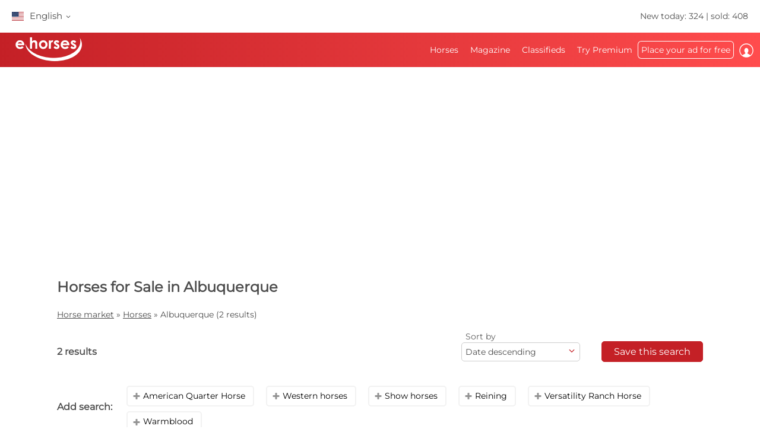

--- FILE ---
content_type: text/html; charset=utf-8
request_url: https://www.ehorses.com/horse-sales/albuquerque.html
body_size: 54954
content:
<!DOCTYPE html>


<html lang="en-US">
<head>
	<meta charset="UTF-8">
	
		<meta name="robots" content="index,follow" />
	

	<title>Horses for Sale in Albuquerque | ehorses.com</title>
	<meta name="description" content="Horses for Sale in Albuquerque &#10004; All disciplines, types and breeds on the leading horse market &#9658; Find the horse of your dreams on ehorses.com!" />
	<meta name="author" content="ehorses GmbH &amp; Co. KG" />
	<meta name="viewport" content="width=device-width, initial-scale=1, minimum-scale=1.0" />

	
	<meta property="og:image" content="https://www.ehorses.com/grafiken/ehorses_logo_200x200.jpg" />
	<meta property="og:image:secure_url" content="https://www.ehorses.com/grafiken/ehorses_logo_200x200.jpg" />
	<meta property="og:url" content="https://www.ehorses.com/horse-sales/albuquerque.html" />
	<meta property="og:title" content="Horses for Sale in Albuquerque | ehorses.com" />
	<meta property="og:type" content="website" />
	<meta property="og:description" content="Horses for Sale in Albuquerque &#10004; All disciplines, types and breeds on the leading horse market &#9658; Find the horse of your dreams on ehorses.com!" />
	<meta property="fb:app_id" content="1383102931943086" />
	

	<link rel="canonical" href="https://www.ehorses.com/horse-sales/albuquerque.html" />

	<link rel="apple-touch-icon" sizes="152x152" href="/favicon/apple-touch-icon-152x152.png" />
	<link rel="apple-touch-icon" sizes="144x144" href="/favicon/apple-touch-icon-144x144.png" />
	<link rel="apple-touch-icon" sizes="120x120" href="/favicon/apple-touch-icon-120x120.png" />
	<link rel="apple-touch-icon" sizes="114x114" href="/favicon/apple-touch-icon-114x114.png" />
	<link rel="apple-touch-icon" sizes="76x76" href="/favicon/apple-touch-icon-76x76.png" />
	<link rel="apple-touch-icon" sizes="72x72" href="/favicon/apple-touch-icon-72x72.png" />
	<link rel="apple-touch-icon" sizes="57x57" href="/favicon/apple-touch-icon-57x57.png" />
	<link rel="apple-touch-icon" href="/favicon/apple-touch-icon-precomposed.png" />
	<link rel="icon" type="image/png" href="/favicon/favicon-32.png" sizes="32x32" />
	<link rel="icon" type="image/png" href="/favicon/favicon-24.png" sizes="24x24" />
	<link rel="icon" type="image/png" href="/favicon/favicon-16.png" sizes="16x16" />
	<link rel="shortcut icon" href="/favicon/favicon.ico" />

	<link rel="preconnect" href="//media.ehorses.de" />
	<link rel="dns-prefetch" href="//media.ehorses.de" />
	<link rel="dns-prefetch" href="//www.googletagservices.com" />
	<link rel="dns-prefetch" href="//www.googletagmanager.com" />
	<link rel="dns-prefetch" href="//www.google-analytics.com" />
	
	<link rel="preload" href="/css/fonts/ehorsesfont.woff?v=3" as="font" crossorigin />
	<link rel="preload" href="/css/fonts/material-symbols-rounded.woff2" as="font" crossorigin />
	
	<link href="/bundles/styles/searchresults?v=7LQBWV8V5OK41F3oWfPoQ383tx8yAnR_tTfrthJB45k1" rel="stylesheet"/>

	
	
			<link rel="preload" href="https://cdn.ehorses.media/image/blur/eyecatcher/c38fbcff-2ef0-4baa-b4b0-823a4af6595c.jpg" as="image" />
		
	
	<script type="text/javascript">dataLayer=[{
  "ehorses_site": "ehorses",
  "ehorses_discipline": [],
  "ehorses_type": [],
  "ehorses_zone": "ergebnisse",
  "ehorses_price": "",
  "ehorses_tld": "com",
  "ehorses_lang": "en-US",
  "ehorses_age": "",
  "ehorses_height": "",
  "ehorses_race": [],
  "ehorses_sex": "",
  "ehorses_user": "Basis",
  "ehorses_noAds": "0"
}];</script><script>(function(w,d,s,l,i){w[l]=w[l]||[];w[l].push({'gtm.start':new Date().getTime(),event:'gtm.js'});var f=d.getElementsByTagName(s)[0],j=d.createElement(s),dl=l!='dataLayer'?'&l='+l:'';j.async=true;j.src='https://www.googletagmanager.com/gtm.js?id='+i+dl;f.parentNode.insertBefore(j,f);})(window,document,'script','dataLayer','GTM-N3LSPRB7');</script>
	



	
	<script src="/js/ehorses.ppid.js" defer="defer"></script>
	
		<script defer = "defer" src=https://cdns.symplr.de/ehorses.com/ehorses.js></script>
	

</head>

<body id="pages_searchresults" class="pages_searchresults">
	<noscript><iframe src="https://www.googletagmanager.com/ns.html?id=GTM-N3LSPRB7" height="0" width="0" style="display:none;visibility:hidden" title="Google Tagmanager"></iframe></noscript>

	<header>
	

<div id="headlinebar">
	


<div id="menueLang">
	<div class="flag us">English <span class="iconfont fs12 va_mid">b</span></div>

	<div class="menueLangSub">
		
			<div class="language">
				<a href="https://www.ehorses.at/search?dum=dum" class="noline flag at">Deutsch</a>
			</div>
		
			<div class="language">
				<a href="https://www.ehorses.ch/search?dum=dum" class="noline flag ch">Deutsch</a>
			</div>
		
			<div class="language">
				<a href="https://www.ehorses.de/search?dum=dum" class="noline flag de">Deutsch</a>
			</div>
		
			<div class="language">
				<a href="https://www.ehorses.it/search?dum=dum" class="noline flag it">Italiano</a>
			</div>
		
			<div class="language">
				<a href="https://www.ehorses.pl/search?dum=dum" class="noline flag pl">Polski</a>
			</div>
		
			<div class="language">
				<a href="https://www.ehorses.co.uk/search?dum=dum" class="noline flag gb">English</a>
			</div>
		
			<div class="language">
				<a href="https://www.ehorses.be/search?dum=dum" class="noline flag be">Nederlands</a>
			</div>
		
			<div class="language">
				<a href="https://www.ehorses.nl/search?dum=dum" class="noline flag nl">Nederlands</a>
			</div>
		
			<div class="language">
				<a href="https://www.ehorses.es/search?dum=dum" class="noline flag es">Español</a>
			</div>
		
			<div class="language">
				<a href="https://www.ehorses.fr/search?dum=dum" class="noline flag fr">Français</a>
			</div>
		
	</div>
</div>

	<div class="rightPart">
		<a href="https://www.ehorses.com/current-new-horses.html" class="noline">New today: 324</a> | <a href="https://www.ehorses.com/static/soldhorses" class="noline">sold: 408</a>
	</div>
</div>

<div id="pagenav" class="is-flyoutnav-ready">
	<div id="flyoutnav-veil" class="flyoutnav-veil is-flyoutnav-veil-ready"></div>	
	<nav id="menubar" class="flyoutnav ">
		<div id="naviClose" class="flyoutnav--close iconfont">H</div>
		<div class="rightPart">
			<ul id="menu">
	<li id="menuMainItem-1" class="menuItem">
		

		<a href="/"   data-eventcategory="Hauptmenue" data-eventaction="Horses">
			Horses

			
		</a>

		
			<div class="iconfont submenuIcon">b</div>

			<div class="submenu nodisplay">
				<div class="arrow"></div>

				
					<ul>
						
							<li>
                                <a id='43a7ec57-cb05-4ba3-ab96-aea79b1afd8e' href="/horses-for-sale"   class="menuSubItem " data-eventcategory="Hauptmenue" data-eventaction="Horses" data-eventlabel="Horses for sale">
                                    Horses for sale
	                                
                                </a>
								
							</li>
						
							<li>
                                <a id='7824cf42-8ff1-402f-9b68-2ec2f51d32e7' href="/buy-horse/pony.html"   class="menuSubItem " data-eventcategory="Hauptmenue" data-eventaction="Horses" data-eventlabel="Ponies">
                                    Ponies
	                                
                                </a>
								
							</li>
						
							<li>
                                <a id='3e38041f-3ee3-43ca-9ac9-e76358f445ef' href="/foals"   class="menuSubItem " data-eventcategory="Hauptmenue" data-eventaction="Horses" data-eventlabel="Foals">
                                    Foals
	                                
                                </a>
								
							</li>
						
							<li>
                                <a id='c811d1c8-64f5-4d8a-9d5e-00a5fc4c0ce6' href="/stallions-at-stud"   class="menuSubItem " data-eventcategory="Hauptmenue" data-eventaction="Horses" data-eventlabel="Stallions at stud">
                                    Stallions at stud
	                                
                                </a>
								
							</li>
						
							<li>
                                <a id='44c2c49b-dcea-4439-bfb2-0b87317f6fc2' href="/buy-horse/dressagehorses.html"   class="menuSubItem " data-eventcategory="Hauptmenue" data-eventaction="Horses" data-eventlabel="Dressage Horses">
                                    Dressage Horses
	                                
                                </a>
								
							</li>
						
							<li>
                                <a id='8164fc97-ef95-4a12-844e-bdd890dc7f6b' href="/buy-horse/showjumpers.html"   class="menuSubItem " data-eventcategory="Hauptmenue" data-eventaction="Horses" data-eventlabel="Show jumpers">
                                    Show jumpers
	                                
                                </a>
								
							</li>
						
							<li>
                                <a id='1fc79bc1-cfb8-454b-9267-29e3e8d9807b' href="/buy-horse/westernhorses.html"   class="menuSubItem " data-eventcategory="Hauptmenue" data-eventaction="Horses" data-eventlabel="Western horses">
                                    Western horses
	                                
		                                <span class="iconfont iconAfter">d</span>
	                                
                                </a>
								
								<div class="subsubmenu nodisplay">
									<ul> 
										
										<li>
											<a id='cba29f00-b96b-11f0-b664-a8a1592ff240' 
											   href="/buy-horse/westernhorses.html" 
												 
												 
											   class="menuSubItem " 
											   data-eventcategory="Hauptmenue" 
											   data-eventaction="Western horses" 
											   data-eventlabel="Western Riding">
												Western Riding
											</a>
										</li>   
										
										<li>
											<a id='cba29f83-b96b-11f0-b664-a8a1592ff240' 
											   href="/buy-horse/reininghorses.html" 
												 
												 
											   class="menuSubItem " 
											   data-eventcategory="Hauptmenue" 
											   data-eventaction="Western horses" 
											   data-eventlabel="Reining">
												Reining
											</a>
										</li>   
										
										<li>
											<a id='cba29ffa-b96b-11f0-b664-a8a1592ff240' 
											   href="/buy-horse/cowhorses.html" 
												 
												 
											   class="menuSubItem " 
											   data-eventcategory="Hauptmenue" 
											   data-eventaction="Western horses" 
											   data-eventlabel="Cowhorse">
												Cowhorse
											</a>
										</li>   
										
										<li>
											<a id='cba2a070-b96b-11f0-b664-a8a1592ff240' 
											   href="/buy-horse/cuttinghorses.html" 
												 
												 
											   class="menuSubItem " 
											   data-eventcategory="Hauptmenue" 
											   data-eventaction="Western horses" 
											   data-eventlabel="Cutting">
												Cutting
											</a>
										</li>   
										
										<li>
											<a id='cba2a0e6-b96b-11f0-b664-a8a1592ff240' 
											   href="/buy-horse/pleasurehorses.html" 
												 
												 
											   class="menuSubItem " 
											   data-eventcategory="Hauptmenue" 
											   data-eventaction="Western horses" 
											   data-eventlabel="Western Pleasure">
												Western Pleasure
											</a>
										</li>   
										
										<li>
											<a id='cba2a15b-b96b-11f0-b664-a8a1592ff240' 
											   href="/buy-horse/trailhorses.html" 
												 
												 
											   class="menuSubItem " 
											   data-eventcategory="Hauptmenue" 
											   data-eventaction="Western horses" 
											   data-eventlabel="Trail">
												Trail
											</a>
										</li>   
										
										<li>
											<a id='cba2a1d1-b96b-11f0-b664-a8a1592ff240' 
											   href="/buy-horse/ranch-riding-horses.html" 
												 
												 
											   class="menuSubItem " 
											   data-eventcategory="Hauptmenue" 
											   data-eventaction="Western horses" 
											   data-eventlabel="Versatility Ranch Horse">
												Versatility Ranch Horse
											</a>
										</li>   
										
									</ul>
								</div>
								
							</li>
						
							<li>
                                <a id='8873488e-1eba-4e76-91cf-6317dfe43d32' href="/buy-horse/vaultinghorses.html"   class="menuSubItem " data-eventcategory="Hauptmenue" data-eventaction="Horses" data-eventlabel="Vaulting Horses">
                                    Vaulting Horses
	                                
                                </a>
								
							</li>
						
							<li>
                                <a id='2169eec2-2afd-4ee3-924a-0eed77edb538' href="/buy-horse/leisurehorses.html"   class="menuSubItem " data-eventcategory="Hauptmenue" data-eventaction="Horses" data-eventlabel="Leisure Horses">
                                    Leisure Horses
	                                
                                </a>
								
							</li>
						
							<li>
                                <a id='26c4aa82-9df5-4fdf-b9e1-5690def192b6' href="/topsellersearch"   class="menuSubItem " data-eventcategory="Hauptmenue" data-eventaction="Horses" data-eventlabel="Sellers">
                                    Sellers
	                                
                                </a>
								
							</li>
						
							<li>
                                <a id='df0f69e2-3ca5-4c27-a085-2e4c18eaaaed' href="/horse/choosetype"   class="menuSubItem fwbold fw-bold" data-eventcategory="Hauptmenue" data-eventaction="Horses" data-eventlabel="Place your advert now">
                                    Place your advert now
	                                
                                </a>
								
							</li>
						
					</ul>
				
			</div>
		
	</li>

	<li id="menuMainItem-5" class="menuItem">
		

		<a href="https://www.ehorses.com/magazine/"   data-eventcategory="Hauptmenue" data-eventaction="Magazine">
			Magazine

			
		</a>

		
	</li>

	<li id="menuMainItem-7" class="menuItem">
		

		<a href="/classified-ads"   data-eventcategory="Hauptmenue" data-eventaction="Classifieds">
			Classifieds

			
		</a>

		
			<div class="iconfont submenuIcon">b</div>

			<div class="submenu nodisplay">
				<div class="arrow"></div>

				
					<ul>
						
							<li>
                                <a id='2c0182ee-1faa-497a-b9b1-9fbd0403ccdf' href="/classified-ads/for-the-horse"   class="menuSubItem " data-eventcategory="Hauptmenue" data-eventaction="Classifieds" data-eventlabel="Horse tack &amp; equipment">
                                    Horse tack & equipment
	                                
                                </a>
								
							</li>
						
							<li>
                                <a id='ce64622d-3094-4364-972b-47bb3db07140' href="/classified-ads/for-the-rider"   class="menuSubItem " data-eventcategory="Hauptmenue" data-eventaction="Classifieds" data-eventlabel="Rider apparel &amp; gear">
                                    Rider apparel & gear
	                                
                                </a>
								
							</li>
						
							<li>
                                <a id='f815dc46-e7e3-42a3-9050-e724129198e0' href="/classified-ads/around-the-stable"   class="menuSubItem " data-eventcategory="Hauptmenue" data-eventaction="Classifieds" data-eventlabel="Stable equipment &amp; supplies">
                                    Stable equipment & supplies
	                                
                                </a>
								
							</li>
						
							<li>
                                <a id='a137a3a7-9baa-4e94-adf2-0a0fce712188' href="/classified-ads/carriage-and-vehicles"   class="menuSubItem " data-eventcategory="Hauptmenue" data-eventaction="Classifieds" data-eventlabel="Horse trailers &amp; carriages">
                                    Horse trailers & carriages
	                                
                                </a>
								
							</li>
						
							<li>
                                <a id='03E29A51-7DA6-4013-8A6C-C9FAA72E6707' href="/classified-ads/agricultural-machinery"   class="menuSubItem " data-eventcategory="Hauptmenue" data-eventaction="Classifieds" data-eventlabel="Farm Equipment">
                                    Farm Equipment
	                                
                                </a>
								
							</li>
						
							<li>
                                <a id='0b6d4bb3-aa19-45a4-b8e1-c037a9665a53' href="/classified-ads/around-the-stable/horse-property"   class="menuSubItem " data-eventcategory="Hauptmenue" data-eventaction="Classifieds" data-eventlabel="Horse properties">
                                    Horse properties
	                                
                                </a>
								
							</li>
						
							<li>
                                <a id='9034a167-7b50-4217-9567-04e934312231' href="/classified-ads/job-advertisements"   class="menuSubItem " data-eventcategory="Hauptmenue" data-eventaction="Classifieds" data-eventlabel="Job advertisements">
                                    Job advertisements
	                                
                                </a>
								
							</li>
						
							<li>
                                <a id='01cf2087-1eaa-4d6e-b07e-9b8d0caa0355' href="/classified-ads/install-free"   class="menuSubItem " data-eventcategory="Hauptmenue" data-eventaction="Classifieds" data-eventlabel="Livery yards">
                                    Livery yards
	                                
                                </a>
								
							</li>
						
							<li>
                                <a id='0ed9e0ba-fe16-483e-89d7-d2f3e7ca47e9' href="/classified-ads/holidays"   class="menuSubItem " data-eventcategory="Hauptmenue" data-eventaction="Classifieds" data-eventlabel="Equestrian vacations">
                                    Equestrian vacations
	                                
                                </a>
								
							</li>
						
							<li>
                                <a id='38348ecb-0a8e-49c8-85a2-002f23784a29' href="/classified-ads/more-animals"   class="menuSubItem " data-eventcategory="Hauptmenue" data-eventaction="Classifieds" data-eventlabel="Other animals">
                                    Other animals
	                                
                                </a>
								
							</li>
						
							<li>
                                <a id='a90b93a1-7148-434c-a430-9328509da860' href="/classified-ads/form"   class="menuSubItem fwbold fw-bold" data-eventcategory="Hauptmenue" data-eventaction="Classifieds" data-eventlabel="Place your advert now">
                                    Place your advert now
	                                
                                </a>
								
							</li>
						
					</ul>
				
			</div>
		
	</li>

	<li id="menuMainItem-12" class="menuItem onlyTM showIcon showAlways">
		

		<a href="/premium/info"   data-eventcategory="Hauptmenue" data-eventaction="Try Premium">
			
				<span class="iconfont iconBefore">&#xe091;</span>
			Try Premium

			
				<span class="iconfont iconAfter">&#xe091;</span>
			
		</a>

		
	</li>

	<li id="menuMainItem-13" class="menuItem mobileOnly">
		

		<a href="https://info.ehorses.de/prices/prices" target='_blank'  data-eventcategory="Hauptmenue" data-eventaction="Price List">
			Price List

			
		</a>

		
	</li>

	<li id="menuMainItem-4" class="menuItem menu-link-choose-type showAlways">
		

		<a href="/horse/choosetype"   data-eventcategory="Hauptmenue" data-eventaction="Place your ad for free">
			Place your ad for free

			
		</a>

		
			<div class="iconfont submenuIcon">b</div>

			<div class="submenu nodisplay">
				<div class="arrow"></div>

				
					<ul>
						
							<li>
                                <a id='d574fc01-ee90-4d09-b7f9-46fd2fd33498' href="/horse/choosetype"   class="menuSubItem fwbold fw-bold" data-eventcategory="Hauptmenue" data-eventaction="Place your ad for free" data-eventlabel="Place your advert now">
                                    Place your advert now
	                                
                                </a>
								
							</li>
						
							<li>
                                <a id='2e2d9573-5a6c-4bfd-b736-e8ced94767f6' href="/premium/info"   class="menuSubItem navTipp" data-eventcategory="Hauptmenue" data-eventaction="Place your ad for free" data-eventlabel="Become a Premium Seller &lt;span class=&#39;bg-secondary fc-white sizeS&#39;&gt;Tipp!&lt;/span&gt;">
                                    Become a Premium Seller <span class='bg-secondary fc-white sizeS'>Tipp!</span>
	                                
                                </a>
								
							</li>
						
							<li>
                                <a id='2250d397-4790-4e0f-81bc-44c9db38bcc1' href="https://info.ehorses.de/prices/prices" target='_blank'  class="menuSubItem desktopOnly" data-eventcategory="Hauptmenue" data-eventaction="Place your ad for free" data-eventlabel="Price List">
                                    Price List
	                                
                                </a>
								
							</li>
						
					</ul>
				
			</div>
		
	</li>

	<li id="menuMainItem-6" class="menuItem showIcon showAlways">
		
			<div id="myEhorsesAllNotifications" class="new-note"></div>
		

		<a href="/myehorses/index"   data-eventcategory="Hauptmenue" data-eventaction="Log in">
			
				<span class="iconfont iconBefore">&#xe093;</span>
			Log in

			
					<div class="sublogin">log in here</div>
				
		</a>

		
	</li>
</ul>
		</div>
		
        <div id="menubarMenu" class="mobileOnly">
		    <div id="misc" class="p10 w100pro mt30">
			    <a href="/horse/choosetype" class="btnPetrol">Advertise now</a>
		    </div>
	        
	        
                <div id="mobileLogin" class="p10 w100pro ">
            		<a href="https://www.ehorses.com/account/login?ref=" class="btnGreyInv">Log in</a>
            	</div>
            
	        
            <ul id="mobileMenu" class="mobileOnly">
	<li id="menuMainItem-14" class="menuItem category mobileOnly ">
		<a href="/myehorses/index"  class='red'  data-eventcategory="Hauptmenue" data-eventaction="My ehorses">
			My ehorses

			
		</a>
	
		
			<div class="iconfont submenuIcon navArrow">b</div>

			<div class="submenu nodisplay">
				<div class="arrow"></div>

				
					<ul class="mobileMenuList">
						
								<li>
									<a id='edaaa44d-5c4f-48b7-9443-0139b8cf763e' 
										href="/horse/choosetype" 
										 
										 
										class="myehorsessubitem" 
										data-eventcategory="Hauptmenue" 
										data-eventaction="My ehorses" 
										data-eventlabel="Place your advert now">
										Place your advert now
									</a>
									
								</li>
						
								<li>
									<a id='myEhorsesMessagesMobile' 
										href="/myehorses/messages" 
										 
										 
										class="myehorsessubitem" 
										data-eventcategory="Hauptmenue" 
										data-eventaction="My ehorses" 
										data-eventlabel="Messages">
										Messages
									</a>
									
								</li>
						
								<li>
									<a id='5c9bc1bf-5e2a-4ca0-a564-4d3f593331f3' 
										href="/myehorses/watchlist" 
										 
										 
										class="myehorsessubitem" 
										data-eventcategory="Hauptmenue" 
										data-eventaction="My ehorses" 
										data-eventlabel="Favorite Ads">
										Favorite Ads
									</a>
									
								</li>
						
								<li>
									<a id='924d1c74-236a-43b2-be18-882edb464e20' 
										href="/myehorses/management?submenu=pd" 
										 
										 
										class="myehorsessubitem" 
										data-eventcategory="Hauptmenue" 
										data-eventaction="My ehorses" 
										data-eventlabel="Account">
										Account
									</a>
									
								</li>
						
					</ul>
				
			</div>
		
	</li>


<li class="category">Search</li>


	<li id="menuMainItem-1" class="menuItem ">
		<a href="/"    data-eventcategory="Hauptmenue" data-eventaction="Horses">
			Horses

			
		</a>
	
		
			<div class="iconfont submenuIcon navArrow">b</div>

			<div class="submenu nodisplay">
				<div class="arrow"></div>

				
					<ul class="mobileMenuList">
						
								<li>
									<a id='43a7ec57-cb05-4ba3-ab96-aea79b1afd8e' 
										href="/horses-for-sale" 
										 
										 
										class="" 
										data-eventcategory="Hauptmenue" 
										data-eventaction="Horses" 
										data-eventlabel="Horses for sale">
										Horses for sale
									</a>
									
								</li>
						
								<li>
									<a id='7824cf42-8ff1-402f-9b68-2ec2f51d32e7' 
										href="/buy-horse/pony.html" 
										 
										 
										class="" 
										data-eventcategory="Hauptmenue" 
										data-eventaction="Horses" 
										data-eventlabel="Ponies">
										Ponies
									</a>
									
								</li>
						
								<li>
									<a id='3e38041f-3ee3-43ca-9ac9-e76358f445ef' 
										href="/foals" 
										 
										 
										class="" 
										data-eventcategory="Hauptmenue" 
										data-eventaction="Horses" 
										data-eventlabel="Foals">
										Foals
									</a>
									
								</li>
						
								<li>
									<a id='c811d1c8-64f5-4d8a-9d5e-00a5fc4c0ce6' 
										href="/stallions-at-stud" 
										 
										 
										class="" 
										data-eventcategory="Hauptmenue" 
										data-eventaction="Horses" 
										data-eventlabel="Stallions at stud">
										Stallions at stud
									</a>
									
								</li>
						
								<li>
									<a id='44c2c49b-dcea-4439-bfb2-0b87317f6fc2' 
										href="/buy-horse/dressagehorses.html" 
										 
										 
										class="" 
										data-eventcategory="Hauptmenue" 
										data-eventaction="Horses" 
										data-eventlabel="Dressage Horses">
										Dressage Horses
									</a>
									
								</li>
						
								<li>
									<a id='8164fc97-ef95-4a12-844e-bdd890dc7f6b' 
										href="/buy-horse/showjumpers.html" 
										 
										 
										class="" 
										data-eventcategory="Hauptmenue" 
										data-eventaction="Horses" 
										data-eventlabel="Show jumpers">
										Show jumpers
									</a>
									
								</li>
						
								<li>
									<a id='1fc79bc1-cfb8-454b-9267-29e3e8d9807b' 
										href="/buy-horse/westernhorses.html" 
										 
										 
										class="" 
										data-eventcategory="Hauptmenue" 
										data-eventaction="Horses" 
										data-eventlabel="Western horses">
										Western horses
									</a>
									
										<div class="iconfont subsubmenuIcon navArrow">b</div>
										<div class="subsubmenu nodisplay">
	                                        <div class="arrow"></div>
											<ul class="mobileMenuList">
											
												<li>
													<a id='cba29f00-b96b-11f0-b664-a8a1592ff240' 
		                                                href="/buy-horse/westernhorses.html" 
		                                                 
		                                                 
		                                                class="" 
		                                                data-eventcategory="Hauptmenue" 
		                                                data-eventaction="Horses" 
		                                                data-eventlabel="Western Riding">
		                                                Western Riding
	                                                </a>
												</li>
											
												<li>
													<a id='cba29f83-b96b-11f0-b664-a8a1592ff240' 
		                                                href="/buy-horse/reininghorses.html" 
		                                                 
		                                                 
		                                                class="" 
		                                                data-eventcategory="Hauptmenue" 
		                                                data-eventaction="Horses" 
		                                                data-eventlabel="Reining">
		                                                Reining
	                                                </a>
												</li>
											
												<li>
													<a id='cba29ffa-b96b-11f0-b664-a8a1592ff240' 
		                                                href="/buy-horse/cowhorses.html" 
		                                                 
		                                                 
		                                                class="" 
		                                                data-eventcategory="Hauptmenue" 
		                                                data-eventaction="Horses" 
		                                                data-eventlabel="Cowhorse">
		                                                Cowhorse
	                                                </a>
												</li>
											
												<li>
													<a id='cba2a070-b96b-11f0-b664-a8a1592ff240' 
		                                                href="/buy-horse/cuttinghorses.html" 
		                                                 
		                                                 
		                                                class="" 
		                                                data-eventcategory="Hauptmenue" 
		                                                data-eventaction="Horses" 
		                                                data-eventlabel="Cutting">
		                                                Cutting
	                                                </a>
												</li>
											
												<li>
													<a id='cba2a0e6-b96b-11f0-b664-a8a1592ff240' 
		                                                href="/buy-horse/pleasurehorses.html" 
		                                                 
		                                                 
		                                                class="" 
		                                                data-eventcategory="Hauptmenue" 
		                                                data-eventaction="Horses" 
		                                                data-eventlabel="Western Pleasure">
		                                                Western Pleasure
	                                                </a>
												</li>
											
												<li>
													<a id='cba2a15b-b96b-11f0-b664-a8a1592ff240' 
		                                                href="/buy-horse/trailhorses.html" 
		                                                 
		                                                 
		                                                class="" 
		                                                data-eventcategory="Hauptmenue" 
		                                                data-eventaction="Horses" 
		                                                data-eventlabel="Trail">
		                                                Trail
	                                                </a>
												</li>
											
												<li>
													<a id='cba2a1d1-b96b-11f0-b664-a8a1592ff240' 
		                                                href="/buy-horse/ranch-riding-horses.html" 
		                                                 
		                                                 
		                                                class="" 
		                                                data-eventcategory="Hauptmenue" 
		                                                data-eventaction="Horses" 
		                                                data-eventlabel="Versatility Ranch Horse">
		                                                Versatility Ranch Horse
	                                                </a>
												</li>
											
											</ul>
										</div>
									
								</li>
						
								<li>
									<a id='8873488e-1eba-4e76-91cf-6317dfe43d32' 
										href="/buy-horse/vaultinghorses.html" 
										 
										 
										class="" 
										data-eventcategory="Hauptmenue" 
										data-eventaction="Horses" 
										data-eventlabel="Vaulting Horses">
										Vaulting Horses
									</a>
									
								</li>
						
								<li>
									<a id='2169eec2-2afd-4ee3-924a-0eed77edb538' 
										href="/buy-horse/leisurehorses.html" 
										 
										 
										class="" 
										data-eventcategory="Hauptmenue" 
										data-eventaction="Horses" 
										data-eventlabel="Leisure Horses">
										Leisure Horses
									</a>
									
								</li>
						
								<li>
									<a id='26c4aa82-9df5-4fdf-b9e1-5690def192b6' 
										href="/topsellersearch" 
										 
										 
										class="" 
										data-eventcategory="Hauptmenue" 
										data-eventaction="Horses" 
										data-eventlabel="Sellers">
										Sellers
									</a>
									
								</li>
						
								<li>
									<a id='df0f69e2-3ca5-4c27-a085-2e4c18eaaaed' 
										href="/horse/choosetype" 
										 
										 
										class="fwbold fw-bold" 
										data-eventcategory="Hauptmenue" 
										data-eventaction="Horses" 
										data-eventlabel="Place your advert now">
										Place your advert now
									</a>
									
								</li>
						
					</ul>
				
			</div>
		
	</li>

	<li id="menuMainItem-7" class="menuItem ">
		<a href="/classified-ads"    data-eventcategory="Hauptmenue" data-eventaction="Classifieds">
			Classifieds

			
		</a>
	
		
			<div class="iconfont submenuIcon navArrow">b</div>

			<div class="submenu nodisplay">
				<div class="arrow"></div>

				
					<ul class="mobileMenuList">
						
								<li>
									<a id='2c0182ee-1faa-497a-b9b1-9fbd0403ccdf' 
										href="/classified-ads/for-the-horse" 
										 
										 
										class="" 
										data-eventcategory="Hauptmenue" 
										data-eventaction="Classifieds" 
										data-eventlabel="Horse tack &amp; equipment">
										Horse tack & equipment
									</a>
									
								</li>
						
								<li>
									<a id='ce64622d-3094-4364-972b-47bb3db07140' 
										href="/classified-ads/for-the-rider" 
										 
										 
										class="" 
										data-eventcategory="Hauptmenue" 
										data-eventaction="Classifieds" 
										data-eventlabel="Rider apparel &amp; gear">
										Rider apparel & gear
									</a>
									
								</li>
						
								<li>
									<a id='f815dc46-e7e3-42a3-9050-e724129198e0' 
										href="/classified-ads/around-the-stable" 
										 
										 
										class="" 
										data-eventcategory="Hauptmenue" 
										data-eventaction="Classifieds" 
										data-eventlabel="Stable equipment &amp; supplies">
										Stable equipment & supplies
									</a>
									
								</li>
						
								<li>
									<a id='a137a3a7-9baa-4e94-adf2-0a0fce712188' 
										href="/classified-ads/carriage-and-vehicles" 
										 
										 
										class="" 
										data-eventcategory="Hauptmenue" 
										data-eventaction="Classifieds" 
										data-eventlabel="Horse trailers &amp; carriages">
										Horse trailers & carriages
									</a>
									
								</li>
						
								<li>
									<a id='03E29A51-7DA6-4013-8A6C-C9FAA72E6707' 
										href="/classified-ads/agricultural-machinery" 
										 
										 
										class="" 
										data-eventcategory="Hauptmenue" 
										data-eventaction="Classifieds" 
										data-eventlabel="Farm Equipment">
										Farm Equipment
									</a>
									
								</li>
						
								<li>
									<a id='0b6d4bb3-aa19-45a4-b8e1-c037a9665a53' 
										href="/classified-ads/around-the-stable/horse-property" 
										 
										 
										class="" 
										data-eventcategory="Hauptmenue" 
										data-eventaction="Classifieds" 
										data-eventlabel="Horse properties">
										Horse properties
									</a>
									
								</li>
						
								<li>
									<a id='9034a167-7b50-4217-9567-04e934312231' 
										href="/classified-ads/job-advertisements" 
										 
										 
										class="" 
										data-eventcategory="Hauptmenue" 
										data-eventaction="Classifieds" 
										data-eventlabel="Job advertisements">
										Job advertisements
									</a>
									
								</li>
						
								<li>
									<a id='01cf2087-1eaa-4d6e-b07e-9b8d0caa0355' 
										href="/classified-ads/install-free" 
										 
										 
										class="" 
										data-eventcategory="Hauptmenue" 
										data-eventaction="Classifieds" 
										data-eventlabel="Livery yards">
										Livery yards
									</a>
									
								</li>
						
								<li>
									<a id='0ed9e0ba-fe16-483e-89d7-d2f3e7ca47e9' 
										href="/classified-ads/holidays" 
										 
										 
										class="" 
										data-eventcategory="Hauptmenue" 
										data-eventaction="Classifieds" 
										data-eventlabel="Equestrian vacations">
										Equestrian vacations
									</a>
									
								</li>
						
								<li>
									<a id='38348ecb-0a8e-49c8-85a2-002f23784a29' 
										href="/classified-ads/more-animals" 
										 
										 
										class="" 
										data-eventcategory="Hauptmenue" 
										data-eventaction="Classifieds" 
										data-eventlabel="Other animals">
										Other animals
									</a>
									
								</li>
						
								<li>
									<a id='a90b93a1-7148-434c-a430-9328509da860' 
										href="/classified-ads/form" 
										 
										 
										class="fwbold fw-bold" 
										data-eventcategory="Hauptmenue" 
										data-eventaction="Classifieds" 
										data-eventlabel="Place your advert now">
										Place your advert now
									</a>
									
								</li>
						
					</ul>
				
			</div>
		
	</li>


<li class="category">Sell</li>


	<li id="menuMainItem-4" class="menuItem menu-link-choose-type showAlways ">
		<a href="/horse/choosetype"    data-eventcategory="Hauptmenue" data-eventaction="Place your ad for free">
			Place your ad for free

			
		</a>
	
		
			<div class="iconfont submenuIcon navArrow">b</div>

			<div class="submenu nodisplay">
				<div class="arrow"></div>

				
					<ul class="mobileMenuList">
						
								<li>
									<a id='d574fc01-ee90-4d09-b7f9-46fd2fd33498' 
										href="/horse/choosetype" 
										 
										 
										class="fwbold fw-bold" 
										data-eventcategory="Hauptmenue" 
										data-eventaction="Place your ad for free" 
										data-eventlabel="Place your advert now">
										Place your advert now
									</a>
									
								</li>
						
								<li>
									<a id='2e2d9573-5a6c-4bfd-b736-e8ced94767f6' 
										href="/premium/info" 
										 
										 
										class="navTipp" 
										data-eventcategory="Hauptmenue" 
										data-eventaction="Place your ad for free" 
										data-eventlabel="Become a Premium Seller &lt;span class=&#39;bg-secondary fc-white sizeS&#39;&gt;Tipp!&lt;/span&gt;">
										Become a Premium Seller <span class='bg-secondary fc-white sizeS'>Tipp!</span>
									</a>
									
								</li>
						
								<li>
									<a id='2250d397-4790-4e0f-81bc-44c9db38bcc1' 
										href="https://info.ehorses.de/prices/prices" 
										target='_blank' 
										 
										class="desktopOnly" 
										data-eventcategory="Hauptmenue" 
										data-eventaction="Place your ad for free" 
										data-eventlabel="Price List">
										Price List
									</a>
									
								</li>
						
					</ul>
				
			</div>
		
	</li>

	<li id="menuMainItem-13" class="menuItem mobileOnly ">
		<a href="https://info.ehorses.de/prices/prices" target='_blank'   data-eventcategory="Hauptmenue" data-eventaction="Price List">
			Price List

			
		</a>
	
		
	</li>

	<li id="menuMainItem-5" class="menuItem category">
		<a href="https://www.ehorses.com/magazine/"    data-eventcategory="Hauptmenue" data-eventaction="Magazine">
			Magazine

			
		</a>
	
		
	</li>

	<li id="menuMainItem-12" class="menuItem onlyTM showIcon showAlways ">
		<a href="/premium/info"    data-eventcategory="Hauptmenue" data-eventaction="Try Premium">
			Try Premium

			
		</a>
	
		
			<span class="iconfont iconAfter">&#xe091;</span>
		
	</li>
</ul>
        </div>		

        <div id="language" Class="mobileOnly p10">
            


<div id="menueLang">
	<div class="flag us">English <span class="iconfont fs12 va_mid">b</span></div>

	<div class="menueLangSub">
		
			<div class="language">
				<a href="https://www.ehorses.at/search?dum=dum" class="noline flag at">Deutsch</a>
			</div>
		
			<div class="language">
				<a href="https://www.ehorses.ch/search?dum=dum" class="noline flag ch">Deutsch</a>
			</div>
		
			<div class="language">
				<a href="https://www.ehorses.de/search?dum=dum" class="noline flag de">Deutsch</a>
			</div>
		
			<div class="language">
				<a href="https://www.ehorses.it/search?dum=dum" class="noline flag it">Italiano</a>
			</div>
		
			<div class="language">
				<a href="https://www.ehorses.pl/search?dum=dum" class="noline flag pl">Polski</a>
			</div>
		
			<div class="language">
				<a href="https://www.ehorses.co.uk/search?dum=dum" class="noline flag gb">English</a>
			</div>
		
			<div class="language">
				<a href="https://www.ehorses.be/search?dum=dum" class="noline flag be">Nederlands</a>
			</div>
		
			<div class="language">
				<a href="https://www.ehorses.nl/search?dum=dum" class="noline flag nl">Nederlands</a>
			</div>
		
			<div class="language">
				<a href="https://www.ehorses.es/search?dum=dum" class="noline flag es">Español</a>
			</div>
		
			<div class="language">
				<a href="https://www.ehorses.fr/search?dum=dum" class="noline flag fr">Français</a>
			</div>
		
	</div>
</div>
        </div>
	</nav>
</div>


	<div id="headerbar" class="bg_primary_gradient_linear">
		
			<a href="javascript:void(0);" id="backButton" class="iconfont">c</a>
		

		<a href="/" class="logo iconfont white">&#xe05e;</a>

		
			<a href="/myehorses/index" class="flexitem iconfont white" id="myehorsesIcon">&#xe093;</a> 
		
		<div class="navi flexitem">
			<div class="icon">
				<span></span>
				<span></span>
				<span></span>
			</div>

			<div class="text">Menu</div>
		</div>
	</div>

	</header>

	<main>

	
    
    
    <div>
        
			<div id="ehorses.com_bb_1" class="ehorses_bb_1"></div>
		
	</div>
	

    
	
	
	
		<div class="contblock posrel seo-text-top">
            <h1>Horses for Sale in Albuquerque</h1>
				<div class="more-seo lh26">Read more <span class="iconfont va_top">b</span></div>
			
        </div>
	

		<div class="contblock posrel flex flex-column" id="main-container">
		
<div class="breadcrumb mx0 mb20 mt15">
	<div class="l">
	<a href="https://www.ehorses.com">Horse market</a>
		
			&raquo;
		<a href="https://www.ehorses.com/horses-for-sale">Horses</a>
		
			&raquo;
		
			<span>Albuquerque (2 results)</span>
		
	</div>
	
</div>




<div id="searchOptions" class="sticky-searchoptions">
    <div class="filterHeader desktop-only">
        <div class="sizeL fwbold">2 results</div>
    </div>
    <div class="button-filter-input">
        <div class="option dropdown-input sortdropdown2 mr0" onmouseover="msort('asort', 'msort')" onmouseout="msorthide('asort', 'msort')">
            <div class="option sortByText optinalOption desktop-only">Sort by</div>
            <a id="asort" class="asort2" href="javascript:void(0);">Date descending <span class="iconfont">b</span></a>
            <div id="msort" class="msort2 truncate mt10" onmouseover="msort('asort', 'msort')" onmouseout="msorthide('asort', 'msort')">
                <div id="msortClose" class="msort--close float_right fwbold iconfont">H</div>
                <span data-href="/search?dum=dum&currency=USD&land=27,4&umkreisplz=87048&umkreis=50&umkreiseinheit=mi&inserate=9&sortierung=datum desc&seite=1" class="prgLink"><span class="iconfont">e</span>Date descending</span><span class='prgLink' data-href='/search?dum=dum&currency=USD&land=27,4&umkreisplz=87048&umkreis=50&umkreiseinheit=mi&inserate=9&sortierung=datum&seite=1'><span class="iconfont">b</span>Date ascending</span><span class='prgLink' data-href='/search?dum=dum&currency=USD&land=27,4&umkreisplz=87048&umkreis=50&umkreiseinheit=mi&inserate=9&sortierung=preis&seite=1'><span class="iconfont">e</span>Price ascending</span><span class='prgLink' data-href='/search?dum=dum&currency=USD&land=27,4&umkreisplz=87048&umkreis=50&umkreiseinheit=mi&inserate=9&sortierung=preis desc&seite=1'><span class="iconfont">b</span>Price descending</span><span class='prgLink' data-href='/search?dum=dum&currency=USD&land=27,4&umkreisplz=87048&umkreis=50&umkreiseinheit=mi&inserate=9&sortierung=entfernung&seite=1'><span class="iconfont">e</span>Distance ascending</span><span class='prgLink' data-href='/search?dum=dum&currency=USD&land=27,4&umkreisplz=87048&umkreis=50&umkreiseinheit=mi&inserate=9&sortierung=entfernung desc&seite=1'><span class="iconfont">b</span>Distance descending</span><span class='prgLink' data-href='/search?dum=dum&currency=USD&land=27,4&umkreisplz=87048&umkreis=50&umkreiseinheit=mi&inserate=9&sortierung=rasse&seite=1'><span class="iconfont">e</span>Breed ascending</span><span class='prgLink' data-href='/search?dum=dum&currency=USD&land=27,4&umkreisplz=87048&umkreis=50&umkreiseinheit=mi&inserate=9&sortierung=rasse desc&seite=1'><span class="iconfont">b</span>Breed descending</span><span class='prgLink' data-href='/search?dum=dum&currency=USD&land=27,4&umkreisplz=87048&umkreis=50&umkreiseinheit=mi&inserate=9&sortierung=alter&seite=1'><span class="iconfont">e</span>Age ascending</span><span class='prgLink' data-href='/search?dum=dum&currency=USD&land=27,4&umkreisplz=87048&umkreis=50&umkreiseinheit=mi&inserate=9&sortierung=alter desc&seite=1'><span class="iconfont">b</span>Age descending</span><span class='prgLink' data-href='/search?dum=dum&currency=USD&land=27,4&umkreisplz=87048&umkreis=50&umkreiseinheit=mi&inserate=9&sortierung=stockmass&seite=1'><span class="iconfont">e</span>Height ascending</span><span class='prgLink' data-href='/search?dum=dum&currency=USD&land=27,4&umkreisplz=87048&umkreis=50&umkreiseinheit=mi&inserate=9&sortierung=stockmass desc&seite=1'><span class="iconfont">b</span>Height descending</span>
            </div>
            
        </div>
        <button data-href="/account/login?ref=%2Fsearch%3Fdum%3Ddum%26currency%3DUSD%26land%3D27%2C4%26umkreisplz%3D87048%26umkreis%3D50%26umkreiseinheit%3Dmi%26inserate%3D9%26saveSearch%3Dtrue&referrerPage=SavedSearch" class="openDataHref pointer btnRed btn-next-to-filter">Save this search</button>
    </div>

	
</div>



<div id="filterBox">
	<div class="row mobile-only tablet-only">
		<div class="filterHeader">
			<div class="sizeL fwbold">2 results</div>
		</div>		
		<div class="filterBtns flex">
			<a id="filter" href="#" data-open="treeWrap" class="flexitem flex"><span class="iconfont grey">&#xe0bf;</span><span class="ml10 mr5">Filter</span></a> 
			
					<span id="saveSearchLinkMobile" data-href="/account/login?ref=%2Fsearch%3Fdum%3Ddum%26currency%3DUSD%26land%3D27%2C4%26umkreisplz%3D87048%26umkreis%3D50%26umkreiseinheit%3Dmi%26inserate%3D9%26saveSearch%3Dtrue&referrerPage=SavedSearch" class="iconfont grey openDataHref pointer">&#xe0c0;</span>
				
			<div class="flexitem iconfont grey" id="orderByFilter" data-open="sc">&#xe0c1;</div>
		</div>
	</div>
	<div class="row selected-row">		
		<div class="selectedFilter">
			
		</div>
		<div class="filterBtns desktop-only">
			
		</div>
	</div>
	<div class="row">
		<div class="filterHeader desktop-only">
			
				<span class="sizeL">Add search:</span>
			
		</div>
		<div class="quickfilter">
			
				<span class="quickfilterBtn quickfilterBtn--suggested prgLink" data-href="/horse-sales/quarter-horse.html">
					<span class="iconfont opacity60">y</span>
					<a href="/horse-sales/quarter-horse.html">American Quarter Horse</a>
				</span>
			
				<span class="quickfilterBtn quickfilterBtn--suggested prgLink" data-href="/horse-sales/westernhorses.html">
					<span class="iconfont opacity60">y</span>
					<a href="/horse-sales/westernhorses.html">Western horses</a>
				</span>
			
				<span class="quickfilterBtn quickfilterBtn--suggested prgLink" data-href="/horse-sales/showhorses.html">
					<span class="iconfont opacity60">y</span>
					<a href="/horse-sales/showhorses.html">Show horses</a>
				</span>
			
				<span class="quickfilterBtn quickfilterBtn--suggested prgLink" data-href="/horse-sales/reininghorses.html">
					<span class="iconfont opacity60">y</span>
					<a href="/horse-sales/reininghorses.html">Reining</a>
				</span>
			
				<span class="quickfilterBtn quickfilterBtn--suggested prgLink" data-href="/horse-sales/ranch-riding-horses.html">
					<span class="iconfont opacity60">y</span>
					<a href="/horse-sales/ranch-riding-horses.html">Versatility Ranch Horse</a>
				</span>
			
				<span class="quickfilterBtn quickfilterBtn--suggested prgLink" data-href="/horse-sales/warmblood.html">
					<span class="iconfont opacity60">y</span>
					<a href="/horse-sales/warmblood.html">Warmblood</a>
				</span>
			
		</div>
	</div>
</div>
<div id="filter-veil" class="mobile-only tablet-only filter-veil"></div>

<script type="text/javascript">
	document.addEventListener("DOMContentLoaded", function (event) {
		$('#orderByFilter,#filter-veil,#msortClose').click(function () {
			$('.sortdropdown2, .sortdropdown2 .msort2').toggleClass("active");
			$('.filter-veil').toggleClass("filter-veil--active");

			if ($('#treeWrap').hasClass('moveFilter')) {
				$('#treeWrap').removeClass('moveFilter');
			}
		});
	});
</script>

<script type="text/javascript">
	function msort(id1, id2) {
		$('#' + id1).css('background-color', '#FFFFFF');
		$('#' + id2).addClass("active");
	}
	function msorthide(id1, id2) {
		$('#' + id1).css('background-color', '');
		$('#' + id2).removeClass("active");
	}
</script>

<form id="prgForm" method="post" action="/search/handlesearch">
    <input id="prgQuery" type="hidden" name="query" value="L3NlYXJjaD9kdW09ZHVt" />
</form>


<div class="flex flex-row-reverse justify-between">
	<div class="se_divse w100pro">
		
			<div id="eyecatchers" class="swiper-container mbox">

				<div class="swiper-wrapper">
					
<div onclick="redirectToDetails('https://www.ehorses.com/american-quarter-horse-gelding-5years-143-hh-sorrel-ranch-riding-horses-reininghorses-showhorses-westernhorses-belen/4684816.html')" class="horseBlock EC swiper-slide eye-catcher-border height250 box mbox">
    <div class="swiper-container imgGallery" data-piccount="1">
        
        <div class="infoboxtl">Eye-catcher</div>
        

        <div class="swiper-wrapper">
            
            <a href="https://www.ehorses.com/american-quarter-horse-gelding-5years-143-hh-sorrel-ranch-riding-horses-reininghorses-showhorses-westernhorses-belen/4684816.html" onclick="event.stopPropagation()" name="4684816" class="swiper-slide">
                
                <img loading="lazy" alt="American Quarter Horse, Gelding, 5 years, 14,3 hh, Sorrel" title="American Quarter Horse, Gelding, 5 years, 14,3 hh, Sorrel" src="https://cdn.ehorses.media/image/blur/eyecatcher/american-quarter-horse-gelding-5years-143-hh-sorrel-ranch-riding-horses-reininghorses-showhorses-westernhorses-belen_c38fbcff-2ef0-4baa-b4b0-823a4af6595c.jpg" />
                
                <div class="swiper-lazy-preloader"></div>
            </a>
            
        </div>

        
        <div class="swiper-pagination infoboxbr nodisplay">
            <div onclick="event.stopPropagation()" id="pic-pagination" class="disp_ib va_top"></div>
        </div>
        
    </div>

    <div class="content">
        <div class="horseInformation">
        <a href="https://www.ehorses.com/american-quarter-horse-gelding-5years-143-hh-sorrel-ranch-riding-horses-reininghorses-showhorses-westernhorses-belen/4684816.html" name="4684816" class="headline noline">American Quarter Horse, Gelding, 5 years, 14,3 hh, Sorrel</a>
        <a href='https://www.ehorses.com/american-quarter-horse-gelding-5years-143-hh-sorrel-ranch-riding-horses-reininghorses-showhorses-westernhorses-belen/4684816.html' name='4684816' class='noline truncate fs16 mt10 horseBlock-race'>Joe 4 Yr old 14.3hh Sorrel AQHA Gelding</a>

            <div class="disciplines">
                <b>Versatility Ranch Horse</b> - Reining - Show - Western Riding
                <a onclick="event.stopPropagation()" class="tshp premium-customer lh24 truncate" href="/horsebidllc" title="Horsebid,LLC">
                    <div class='iconfont fc_gold lh24 float_left mr5'>&#xe091;</div>
                    Horsebid,LLC</a>
                <div class="props mt5"><div class='additional-props'><div class='iconfont'>&#xe0a2;</div><p>Reliable for trail riding</p></div><div class='additional-props'><div class='iconfont'>&#xe0a2;</div><p>is allrounder</p></div></div>
            </div>
        </div>
        <div class="btm">
            
            <div class="zip">
                <div class="flag inserat-btm-flag us">
                </div>
                <p>US</p>
                <div class="city">
                    Belen
                </div>
            </div>
            

            <div class="price">
                bid on auction
            </div>
        </div>
    </div>

    <div class="action saveHeartIcon icons ">
        <span 
         onclick="event.stopPropagation()"   
         id="SaveHorse4684816"
         class="iconfont watch fs30 resultWatchList watchlistMobileIcon red noUser" 
         data-horseid="4684816" 
         data-adverttype="8" 
         data-race="American Quarter Horse" 
         data-price="10000">&#xe0a9;</span>
    </div>

    

    <div class="clear_both"></div>
</div>
<div onclick="redirectToDetails('https://www.ehorses.com/american-quarter-horse-mare-5years-15-hh-roan-red-reininghorses-ranch-riding-horses-showhorses-westernhorses-belen/4684748.html')" class="horseBlock EC swiper-slide eye-catcher-border height250 box mbox">
    <div class="swiper-container imgGallery" data-piccount="1">
        
        <div class="infoboxtl">Eye-catcher</div>
        

        <div class="swiper-wrapper">
            
            <a href="https://www.ehorses.com/american-quarter-horse-mare-5years-15-hh-roan-red-reininghorses-ranch-riding-horses-showhorses-westernhorses-belen/4684748.html" onclick="event.stopPropagation()" name="4684748" class="swiper-slide">
                
                <img loading="lazy" alt="American Quarter Horse, Mare, 5 years, 15 hh, Roan-Red" title="American Quarter Horse, Mare, 5 years, 15 hh, Roan-Red" src="https://cdn.ehorses.media/image/blur/eyecatcher/american-quarter-horse-mare-5years-15-hh-roan-red-reininghorses-ranch-riding-horses-showhorses-westernhorses-belen_07f89c36-2597-4bf3-9ffe-d76aeb93242a.jpg" />
                
                <div class="swiper-lazy-preloader"></div>
            </a>
            
        </div>

        
        <div class="swiper-pagination infoboxbr nodisplay">
            <div onclick="event.stopPropagation()" id="pic-pagination" class="disp_ib va_top"></div>
        </div>
        
        <div class="infoboxbl inserat-video-icon material-symbols-rounded">videocam</div>
        
    </div>

    <div class="content">
        <div class="horseInformation">
        <a href="https://www.ehorses.com/american-quarter-horse-mare-5years-15-hh-roan-red-reininghorses-ranch-riding-horses-showhorses-westernhorses-belen/4684748.html" name="4684748" class="headline noline">American Quarter Horse, Mare, 5 years, 15 hh, Roan-Red</a>
        <a href='https://www.ehorses.com/american-quarter-horse-mare-5years-15-hh-roan-red-reininghorses-ranch-riding-horses-showhorses-westernhorses-belen/4684748.html' name='4684748' class='noline truncate fs16 mt10 horseBlock-race'>Rosa 4 Yr old 15hh Red Roan AQHA Mare</a>

            <div class="disciplines">
                <b>Reining</b> - Versatility Ranch Horse - Show - Western Riding
                <a onclick="event.stopPropagation()" class="tshp premium-customer lh24 truncate" href="/horsebidllc" title="Horsebid,LLC">
                    <div class='iconfont fc_gold lh24 float_left mr5'>&#xe091;</div>
                    Horsebid,LLC</a>
                <div class="props mt5"><div class='additional-props'><div class='iconfont'>&#xe0a2;</div><p>Reliable for trail riding</p></div><div class='additional-props'><div class='iconfont'>&#xe0a2;</div><p>is allrounder</p></div></div>
            </div>
        </div>
        <div class="btm">
            
            <div class="zip">
                <div class="flag inserat-btm-flag us">
                </div>
                <p>US</p>
                <div class="city">
                    Belen
                </div>
            </div>
            

            <div class="price">
                bid on auction
            </div>
        </div>
    </div>

    <div class="action saveHeartIcon icons ">
        <span 
         onclick="event.stopPropagation()"   
         id="SaveHorse4684748"
         class="iconfont watch fs30 resultWatchList watchlistMobileIcon red noUser" 
         data-horseid="4684748" 
         data-adverttype="8" 
         data-race="American Quarter Horse" 
         data-price="10000">&#xe0a9;</span>
    </div>

    

    <div class="clear_both"></div>
</div>
				</div>
				
					<div class="tacenter eyecatcher-pagination-div">
						<span class="pnavl iconfont pointer">g</span>
						<div id="ec-pagination" class="disp_ib va_top"></div>
						<span class="pnavr iconfont pointer">h</span>
					</div>
				
			</div>
		<div class='page1ad mb10 firstPageDiv'><p>Page-1-Ad
						<div class="tooltipTemplate">
							With this option your advertisement will be extra advertised on the top page of search results. It will be listed above the regular search results.<br><br>In addition, interested parties can directly see more information. This significantly increases the number of potential buyers.<br><br>
							<img loading="lazy" border="0" src="/grafiken/horseoptions/page1ad.jpg" alt="Page1Ad" width="300px"/>
						</div>
						</p></div>
<div onclick="redirectToDetails('https://www.ehorses.com/american-quarter-horse-gelding-5years-143-hh-sorrel-ranch-riding-horses-reininghorses-showhorses-westernhorses-belen/4684816.html')" class="horseBlock inserat-box-shadow height250 box mbox">
    <div class="swiper-container imgGallery" data-piccount="14">
        
        <div class="infoboxtl platin" title="booked advertisement package">Platinum</div>
        

        <div class="swiper-wrapper">
            
            <a href="https://www.ehorses.com/american-quarter-horse-gelding-5years-143-hh-sorrel-ranch-riding-horses-reininghorses-showhorses-westernhorses-belen/4684816.html" onclick="event.stopPropagation()" name="4684816" class="swiper-slide">
                <img loading="lazy" alt="American Quarter Horse, Gelding, 5 years, 14,3 hh, Sorrel" title="American Quarter Horse, Gelding, 5 years, 14,3 hh, Sorrel" src="https://cdn.ehorses.media/image/blur/searchresults/american-quarter-horse-gelding-5years-143-hh-sorrel-ranch-riding-horses-reininghorses-showhorses-westernhorses-belen_c38fbcff-2ef0-4baa-b4b0-823a4af6595c.jpg" />
                <div class="swiper-lazy-preloader"></div>
            </a>
            
            <a href="https://www.ehorses.com/american-quarter-horse-gelding-5years-143-hh-sorrel-ranch-riding-horses-reininghorses-showhorses-westernhorses-belen/4684816.html" onclick="event.stopPropagation()" name="4684816" class="swiper-slide">
                <img loading="lazy" alt="American Quarter Horse, Gelding, 5 years, 14,3 hh, Sorrel" title="American Quarter Horse, Gelding, 5 years, 14,3 hh, Sorrel" src="https://cdn.ehorses.media/image/blur/searchresults/american-quarter-horse-gelding-5years-143-hh-sorrel-ranch-riding-horses-reininghorses-showhorses-westernhorses-belen_a808f707-9744-45a3-8da7-79c85de29d36.jpg" />
                <div class="swiper-lazy-preloader"></div>
            </a>
            
            <a href="https://www.ehorses.com/american-quarter-horse-gelding-5years-143-hh-sorrel-ranch-riding-horses-reininghorses-showhorses-westernhorses-belen/4684816.html" onclick="event.stopPropagation()" name="4684816" class="swiper-slide">
                <img loading="lazy" alt="American Quarter Horse, Gelding, 5 years, 14,3 hh, Sorrel" title="American Quarter Horse, Gelding, 5 years, 14,3 hh, Sorrel" src="https://cdn.ehorses.media/image/blur/searchresults/american-quarter-horse-gelding-5years-143-hh-sorrel-ranch-riding-horses-reininghorses-showhorses-westernhorses-belen_b5d231df-9e57-4f89-97a1-11a703550ce6.jpg" />
                <div class="swiper-lazy-preloader"></div>
            </a>
            
            <a href="https://www.ehorses.com/american-quarter-horse-gelding-5years-143-hh-sorrel-ranch-riding-horses-reininghorses-showhorses-westernhorses-belen/4684816.html" onclick="event.stopPropagation()" name="4684816" class="swiper-slide">
                <img loading="lazy" alt="American Quarter Horse, Gelding, 5 years, 14,3 hh, Sorrel" title="American Quarter Horse, Gelding, 5 years, 14,3 hh, Sorrel" src="https://cdn.ehorses.media/image/blur/searchresults/american-quarter-horse-gelding-5years-143-hh-sorrel-ranch-riding-horses-reininghorses-showhorses-westernhorses-belen_66b00a08-dd9c-4df0-a30e-f11e1c5931bf.jpg" />
                <div class="swiper-lazy-preloader"></div>
            </a>
            
            <a href="https://www.ehorses.com/american-quarter-horse-gelding-5years-143-hh-sorrel-ranch-riding-horses-reininghorses-showhorses-westernhorses-belen/4684816.html" onclick="event.stopPropagation()" name="4684816" class="swiper-slide">
                <img loading="lazy" alt="American Quarter Horse, Gelding, 5 years, 14,3 hh, Sorrel" title="American Quarter Horse, Gelding, 5 years, 14,3 hh, Sorrel" src="https://cdn.ehorses.media/image/blur/searchresults/american-quarter-horse-gelding-5years-143-hh-sorrel-ranch-riding-horses-reininghorses-showhorses-westernhorses-belen_f34fcb94-37ef-40a7-a320-c9d74044698d.jpg" />
                <div class="swiper-lazy-preloader"></div>
            </a>
            
            <a href="https://www.ehorses.com/american-quarter-horse-gelding-5years-143-hh-sorrel-ranch-riding-horses-reininghorses-showhorses-westernhorses-belen/4684816.html" onclick="event.stopPropagation()" name="4684816" class="swiper-slide">
                <img loading="lazy" alt="American Quarter Horse, Gelding, 5 years, 14,3 hh, Sorrel" title="American Quarter Horse, Gelding, 5 years, 14,3 hh, Sorrel" src="https://cdn.ehorses.media/image/blur/searchresults/american-quarter-horse-gelding-5years-143-hh-sorrel-ranch-riding-horses-reininghorses-showhorses-westernhorses-belen_c21ef8d2-2660-403b-b3cb-2454efd4f138.jpg" />
                <div class="swiper-lazy-preloader"></div>
            </a>
            
            <a href="https://www.ehorses.com/american-quarter-horse-gelding-5years-143-hh-sorrel-ranch-riding-horses-reininghorses-showhorses-westernhorses-belen/4684816.html" onclick="event.stopPropagation()" name="4684816" class="swiper-slide">
                <img loading="lazy" alt="American Quarter Horse, Gelding, 5 years, 14,3 hh, Sorrel" title="American Quarter Horse, Gelding, 5 years, 14,3 hh, Sorrel" src="https://cdn.ehorses.media/image/blur/searchresults/american-quarter-horse-gelding-5years-143-hh-sorrel-ranch-riding-horses-reininghorses-showhorses-westernhorses-belen_79d88a55-5640-4f95-bcd1-44d0a126cd96.jpg" />
                <div class="swiper-lazy-preloader"></div>
            </a>
            
            <a href="https://www.ehorses.com/american-quarter-horse-gelding-5years-143-hh-sorrel-ranch-riding-horses-reininghorses-showhorses-westernhorses-belen/4684816.html" onclick="event.stopPropagation()" name="4684816" class="swiper-slide">
                <img loading="lazy" alt="American Quarter Horse, Gelding, 5 years, 14,3 hh, Sorrel" title="American Quarter Horse, Gelding, 5 years, 14,3 hh, Sorrel" src="https://cdn.ehorses.media/image/blur/searchresults/american-quarter-horse-gelding-5years-143-hh-sorrel-ranch-riding-horses-reininghorses-showhorses-westernhorses-belen_39d1a4e4-27c4-4ed4-9520-25b2efc0a36a.jpg" />
                <div class="swiper-lazy-preloader"></div>
            </a>
            
            <a href="https://www.ehorses.com/american-quarter-horse-gelding-5years-143-hh-sorrel-ranch-riding-horses-reininghorses-showhorses-westernhorses-belen/4684816.html" onclick="event.stopPropagation()" name="4684816" class="swiper-slide">
                <img loading="lazy" alt="American Quarter Horse, Gelding, 5 years, 14,3 hh, Sorrel" title="American Quarter Horse, Gelding, 5 years, 14,3 hh, Sorrel" src="https://cdn.ehorses.media/image/blur/searchresults/american-quarter-horse-gelding-5years-143-hh-sorrel-ranch-riding-horses-reininghorses-showhorses-westernhorses-belen_6827ef64-3cd6-4dc9-a2d7-c931c7c9e398.jpg" />
                <div class="swiper-lazy-preloader"></div>
            </a>
            
            <a href="https://www.ehorses.com/american-quarter-horse-gelding-5years-143-hh-sorrel-ranch-riding-horses-reininghorses-showhorses-westernhorses-belen/4684816.html" onclick="event.stopPropagation()" name="4684816" class="swiper-slide">
                <img loading="lazy" alt="American Quarter Horse, Gelding, 5 years, 14,3 hh, Sorrel" title="American Quarter Horse, Gelding, 5 years, 14,3 hh, Sorrel" src="https://cdn.ehorses.media/image/blur/searchresults/american-quarter-horse-gelding-5years-143-hh-sorrel-ranch-riding-horses-reininghorses-showhorses-westernhorses-belen_a9eeb9ca-ff96-46bf-99dc-cbbe6597c119.jpg" />
                <div class="swiper-lazy-preloader"></div>
            </a>
            
        </div>

        
        <div class="swiper-pagination infoboxbr ">
            <div onclick="event.stopPropagation()" id="pic-pagination" class="disp_ib va_top"></div>
        </div>
        
        <div onclick="event.stopPropagation()" class="navl iconfont">c</div>
        <div onclick="event.stopPropagation()" class="navr iconfont">d</div>
        
    </div>

    <div class="content">
        <div class="horseInformation">
        <a href="https://www.ehorses.com/american-quarter-horse-gelding-5years-143-hh-sorrel-ranch-riding-horses-reininghorses-showhorses-westernhorses-belen/4684816.html" name="4684816" class="headline noline">American Quarter Horse, Gelding, 5 years, 14,3 hh, Sorrel</a>
        <a href='https://www.ehorses.com/american-quarter-horse-gelding-5years-143-hh-sorrel-ranch-riding-horses-reininghorses-showhorses-westernhorses-belen/4684816.html' name='4684816' class='noline truncate fs16 mt10 horseBlock-race'>Joe 4 Yr old 14.3hh Sorrel AQHA Gelding</a>

            <div class="disciplines">
                <b>Versatility Ranch Horse</b> - Reining - Show - Western Riding
                <a onclick="event.stopPropagation()" class="tshp premium-customer lh24 truncate" href="/horsebidllc" title="Horsebid,LLC">
                    <div class='iconfont fc_gold lh24 float_left mr5'>&#xe091;</div>
                    Horsebid,LLC</a>
                
            </div>
        </div>
        <div class="btm">
            
            <div class="zip">
                <div class="flag inserat-btm-flag us">
                </div>
                <p>US</p>
                <div class="city">
                    Belen
                </div>
            </div>
            

            <div class="price">
                bid on auction
            </div>
        </div>
    </div>

    <div class="action saveHeartIcon icons ">
        <span 
         onclick="event.stopPropagation()"   
         id="SaveHorse4684816"
         class="iconfont watch fs30 resultWatchList watchlistMobileIcon red noUser" 
         data-horseid="4684816" 
         data-adverttype="8" 
         data-race="American Quarter Horse" 
         data-price="10000">&#xe0a9;</span>
    </div>

    

    <div class="clear_both"></div>
</div>
<div onclick="redirectToDetails('https://www.ehorses.com/american-quarter-horse-mare-5years-15-hh-roan-red-reininghorses-ranch-riding-horses-showhorses-westernhorses-belen/4684748.html')" class="horseBlock inserat-box-shadow height250 box mbox">
    <div class="swiper-container imgGallery" data-piccount="12">
        
        <div class="infoboxtl platin" title="booked advertisement package">Platinum</div>
        

        <div class="swiper-wrapper">
            
            <a href="https://www.ehorses.com/american-quarter-horse-mare-5years-15-hh-roan-red-reininghorses-ranch-riding-horses-showhorses-westernhorses-belen/4684748.html" onclick="event.stopPropagation()" name="4684748" class="swiper-slide">
                <img loading="lazy" alt="American Quarter Horse, Mare, 5 years, 15 hh, Roan-Red" title="American Quarter Horse, Mare, 5 years, 15 hh, Roan-Red" src="https://cdn.ehorses.media/image/blur/searchresults/american-quarter-horse-mare-5years-15-hh-roan-red-reininghorses-ranch-riding-horses-showhorses-westernhorses-belen_07f89c36-2597-4bf3-9ffe-d76aeb93242a.jpg" />
                <div class="swiper-lazy-preloader"></div>
            </a>
            
            <a href="https://www.ehorses.com/american-quarter-horse-mare-5years-15-hh-roan-red-reininghorses-ranch-riding-horses-showhorses-westernhorses-belen/4684748.html" onclick="event.stopPropagation()" name="4684748" class="swiper-slide">
                <img loading="lazy" alt="American Quarter Horse, Mare, 5 years, 15 hh, Roan-Red" title="American Quarter Horse, Mare, 5 years, 15 hh, Roan-Red" src="https://cdn.ehorses.media/image/blur/searchresults/american-quarter-horse-mare-5years-15-hh-roan-red-reininghorses-ranch-riding-horses-showhorses-westernhorses-belen_fd8c795d-0fba-47f4-8f30-3dd09626db59.jpg" />
                <div class="swiper-lazy-preloader"></div>
            </a>
            
            <a href="https://www.ehorses.com/american-quarter-horse-mare-5years-15-hh-roan-red-reininghorses-ranch-riding-horses-showhorses-westernhorses-belen/4684748.html" onclick="event.stopPropagation()" name="4684748" class="swiper-slide">
                <img loading="lazy" alt="American Quarter Horse, Mare, 5 years, 15 hh, Roan-Red" title="American Quarter Horse, Mare, 5 years, 15 hh, Roan-Red" src="https://cdn.ehorses.media/image/blur/searchresults/american-quarter-horse-mare-5years-15-hh-roan-red-reininghorses-ranch-riding-horses-showhorses-westernhorses-belen_5ce24ff2-adbe-4db4-ae16-62834d0d74e9.jpg" />
                <div class="swiper-lazy-preloader"></div>
            </a>
            
            <a href="https://www.ehorses.com/american-quarter-horse-mare-5years-15-hh-roan-red-reininghorses-ranch-riding-horses-showhorses-westernhorses-belen/4684748.html" onclick="event.stopPropagation()" name="4684748" class="swiper-slide">
                <img loading="lazy" alt="American Quarter Horse, Mare, 5 years, 15 hh, Roan-Red" title="American Quarter Horse, Mare, 5 years, 15 hh, Roan-Red" src="https://cdn.ehorses.media/image/blur/searchresults/american-quarter-horse-mare-5years-15-hh-roan-red-reininghorses-ranch-riding-horses-showhorses-westernhorses-belen_97c0484b-0c3c-4967-afe6-4983e64761d9.jpg" />
                <div class="swiper-lazy-preloader"></div>
            </a>
            
            <a href="https://www.ehorses.com/american-quarter-horse-mare-5years-15-hh-roan-red-reininghorses-ranch-riding-horses-showhorses-westernhorses-belen/4684748.html" onclick="event.stopPropagation()" name="4684748" class="swiper-slide">
                <img loading="lazy" alt="American Quarter Horse, Mare, 5 years, 15 hh, Roan-Red" title="American Quarter Horse, Mare, 5 years, 15 hh, Roan-Red" src="https://cdn.ehorses.media/image/blur/searchresults/american-quarter-horse-mare-5years-15-hh-roan-red-reininghorses-ranch-riding-horses-showhorses-westernhorses-belen_447e1370-832e-4aa0-b716-f0693673ae94.jpg" />
                <div class="swiper-lazy-preloader"></div>
            </a>
            
            <a href="https://www.ehorses.com/american-quarter-horse-mare-5years-15-hh-roan-red-reininghorses-ranch-riding-horses-showhorses-westernhorses-belen/4684748.html" onclick="event.stopPropagation()" name="4684748" class="swiper-slide">
                <img loading="lazy" alt="American Quarter Horse, Mare, 5 years, 15 hh, Roan-Red" title="American Quarter Horse, Mare, 5 years, 15 hh, Roan-Red" src="https://cdn.ehorses.media/image/blur/searchresults/american-quarter-horse-mare-5years-15-hh-roan-red-reininghorses-ranch-riding-horses-showhorses-westernhorses-belen_d0a51bc0-c8ed-4b08-bab1-f8d8347adc0f.jpg" />
                <div class="swiper-lazy-preloader"></div>
            </a>
            
            <a href="https://www.ehorses.com/american-quarter-horse-mare-5years-15-hh-roan-red-reininghorses-ranch-riding-horses-showhorses-westernhorses-belen/4684748.html" onclick="event.stopPropagation()" name="4684748" class="swiper-slide">
                <img loading="lazy" alt="American Quarter Horse, Mare, 5 years, 15 hh, Roan-Red" title="American Quarter Horse, Mare, 5 years, 15 hh, Roan-Red" src="https://cdn.ehorses.media/image/blur/searchresults/american-quarter-horse-mare-5years-15-hh-roan-red-reininghorses-ranch-riding-horses-showhorses-westernhorses-belen_b3abcf65-ac00-4531-82e1-bb6722b95ceb.jpg" />
                <div class="swiper-lazy-preloader"></div>
            </a>
            
            <a href="https://www.ehorses.com/american-quarter-horse-mare-5years-15-hh-roan-red-reininghorses-ranch-riding-horses-showhorses-westernhorses-belen/4684748.html" onclick="event.stopPropagation()" name="4684748" class="swiper-slide">
                <img loading="lazy" alt="American Quarter Horse, Mare, 5 years, 15 hh, Roan-Red" title="American Quarter Horse, Mare, 5 years, 15 hh, Roan-Red" src="https://cdn.ehorses.media/image/blur/searchresults/american-quarter-horse-mare-5years-15-hh-roan-red-reininghorses-ranch-riding-horses-showhorses-westernhorses-belen_aa1f9a0c-3c94-44fa-acc5-cffaf4004078.jpg" />
                <div class="swiper-lazy-preloader"></div>
            </a>
            
            <a href="https://www.ehorses.com/american-quarter-horse-mare-5years-15-hh-roan-red-reininghorses-ranch-riding-horses-showhorses-westernhorses-belen/4684748.html" onclick="event.stopPropagation()" name="4684748" class="swiper-slide">
                <img loading="lazy" alt="American Quarter Horse, Mare, 5 years, 15 hh, Roan-Red" title="American Quarter Horse, Mare, 5 years, 15 hh, Roan-Red" src="https://cdn.ehorses.media/image/blur/searchresults/american-quarter-horse-mare-5years-15-hh-roan-red-reininghorses-ranch-riding-horses-showhorses-westernhorses-belen_5160e083-63af-423c-8390-6541dcbe47f4.jpg" />
                <div class="swiper-lazy-preloader"></div>
            </a>
            
            <a href="https://www.ehorses.com/american-quarter-horse-mare-5years-15-hh-roan-red-reininghorses-ranch-riding-horses-showhorses-westernhorses-belen/4684748.html" onclick="event.stopPropagation()" name="4684748" class="swiper-slide">
                <img loading="lazy" alt="American Quarter Horse, Mare, 5 years, 15 hh, Roan-Red" title="American Quarter Horse, Mare, 5 years, 15 hh, Roan-Red" src="https://cdn.ehorses.media/image/blur/searchresults/american-quarter-horse-mare-5years-15-hh-roan-red-reininghorses-ranch-riding-horses-showhorses-westernhorses-belen_81d538a6-186d-4755-a9a9-c4cdfeb56bbe.jpg" />
                <div class="swiper-lazy-preloader"></div>
            </a>
            
        </div>

        
        <div class="swiper-pagination infoboxbr ">
            <div onclick="event.stopPropagation()" id="pic-pagination" class="disp_ib va_top"></div>
        </div>
        
        <div onclick="event.stopPropagation()" class="navl iconfont">c</div>
        <div onclick="event.stopPropagation()" class="navr iconfont">d</div>
        
        <div class="infoboxbl inserat-video-icon material-symbols-rounded">videocam</div>
        
    </div>

    <div class="content">
        <div class="horseInformation">
        <a href="https://www.ehorses.com/american-quarter-horse-mare-5years-15-hh-roan-red-reininghorses-ranch-riding-horses-showhorses-westernhorses-belen/4684748.html" name="4684748" class="headline noline">American Quarter Horse, Mare, 5 years, 15 hh, Roan-Red</a>
        <a href='https://www.ehorses.com/american-quarter-horse-mare-5years-15-hh-roan-red-reininghorses-ranch-riding-horses-showhorses-westernhorses-belen/4684748.html' name='4684748' class='noline truncate fs16 mt10 horseBlock-race'>Rosa 4 Yr old 15hh Red Roan AQHA Mare</a>

            <div class="disciplines">
                <b>Reining</b> - Versatility Ranch Horse - Show - Western Riding
                <a onclick="event.stopPropagation()" class="tshp premium-customer lh24 truncate" href="/horsebidllc" title="Horsebid,LLC">
                    <div class='iconfont fc_gold lh24 float_left mr5'>&#xe091;</div>
                    Horsebid,LLC</a>
                
            </div>
        </div>
        <div class="btm">
            
            <div class="zip">
                <div class="flag inserat-btm-flag us">
                </div>
                <p>US</p>
                <div class="city">
                    Belen
                </div>
            </div>
            

            <div class="price">
                bid on auction
            </div>
        </div>
    </div>

    <div class="action saveHeartIcon icons ">
        <span 
         onclick="event.stopPropagation()"   
         id="SaveHorse4684748"
         class="iconfont watch fs30 resultWatchList watchlistMobileIcon red noUser" 
         data-horseid="4684748" 
         data-adverttype="8" 
         data-race="American Quarter Horse" 
         data-price="10000">&#xe0a9;</span>
    </div>

    

    <div class="clear_both"></div>
</div>
						<div id="ehorses.com_lb_1" class="mb20 ehorses_lb_1"></div>
					<div class='mb10'><p class='fs20'>Similar search queries</p></div>
<div onclick="redirectToDetails('https://www.ehorses.com/holstein-stallion-1year-162-hh-grey-showjumpers-woehrden/4550134.html')" class="horseBlock inserat-box-shadow height250 box mbox">
    <div class="swiper-container imgGallery" data-piccount="5">
        
        <div class="infoboxtl platin" title="booked advertisement package">Platinum</div>
        

        <div class="swiper-wrapper">
            
            <a href="https://www.ehorses.com/holstein-stallion-1year-162-hh-grey-showjumpers-woehrden/4550134.html" onclick="event.stopPropagation()" name="4550134" class="swiper-slide">
                <img loading="lazy" alt="Holstein, Stallion, 1 year, 16,2 hh, Grey" title="Holstein, Stallion, 1 year, 16,2 hh, Grey" src="https://cdn.ehorses.media/image/blur/searchresults/holstein-stallion-1year-162-hh-grey-showjumpers-woehrden_8dd2e346-e316-46c2-ac70-7bf3c9a20e39.jpg" />
                <div class="swiper-lazy-preloader"></div>
            </a>
            
            <a href="https://www.ehorses.com/holstein-stallion-1year-162-hh-grey-showjumpers-woehrden/4550134.html" onclick="event.stopPropagation()" name="4550134" class="swiper-slide">
                <img loading="lazy" alt="Holstein, Stallion, 1 year, 16,2 hh, Grey" title="Holstein, Stallion, 1 year, 16,2 hh, Grey" src="https://cdn.ehorses.media/image/blur/searchresults/holstein-stallion-1year-162-hh-grey-showjumpers-woehrden_b6a51007-5ad7-42fe-94cc-30a49f70f763.jpg" />
                <div class="swiper-lazy-preloader"></div>
            </a>
            
            <a href="https://www.ehorses.com/holstein-stallion-1year-162-hh-grey-showjumpers-woehrden/4550134.html" onclick="event.stopPropagation()" name="4550134" class="swiper-slide">
                <img loading="lazy" alt="Holstein, Stallion, 1 year, 16,2 hh, Grey" title="Holstein, Stallion, 1 year, 16,2 hh, Grey" src="https://cdn.ehorses.media/image/blur/searchresults/holstein-stallion-1year-162-hh-grey-showjumpers-woehrden_cf48a831-78da-476e-91f7-4cd005025e30.jpg" />
                <div class="swiper-lazy-preloader"></div>
            </a>
            
            <a href="https://www.ehorses.com/holstein-stallion-1year-162-hh-grey-showjumpers-woehrden/4550134.html" onclick="event.stopPropagation()" name="4550134" class="swiper-slide">
                <img loading="lazy" alt="Holstein, Stallion, 1 year, 16,2 hh, Grey" title="Holstein, Stallion, 1 year, 16,2 hh, Grey" src="https://cdn.ehorses.media/image/blur/searchresults/holstein-stallion-1year-162-hh-grey-showjumpers-woehrden_3f7e76c2-f669-4c8b-a6c7-294794e27ec2.jpg" />
                <div class="swiper-lazy-preloader"></div>
            </a>
            
            <a href="https://www.ehorses.com/holstein-stallion-1year-162-hh-grey-showjumpers-woehrden/4550134.html" onclick="event.stopPropagation()" name="4550134" class="swiper-slide">
                <img loading="lazy" alt="Holstein, Stallion, 1 year, 16,2 hh, Grey" title="Holstein, Stallion, 1 year, 16,2 hh, Grey" src="https://cdn.ehorses.media/image/blur/searchresults/holstein-stallion-1year-162-hh-grey-showjumpers-woehrden_03f3887a-3eb8-4f46-ae8c-184c229a85ff.jpg" />
                <div class="swiper-lazy-preloader"></div>
            </a>
            
        </div>

        
        <div class="swiper-pagination infoboxbr ">
            <div onclick="event.stopPropagation()" id="pic-pagination" class="disp_ib va_top"></div>
        </div>
        
        <div onclick="event.stopPropagation()" class="navl iconfont">c</div>
        <div onclick="event.stopPropagation()" class="navr iconfont">d</div>
        
        <div class="infoboxbl inserat-video-icon material-symbols-rounded">videocam</div>
        
    </div>

    <div class="content">
        <div class="horseInformation">
        <a href="https://www.ehorses.com/holstein-stallion-1year-162-hh-grey-showjumpers-woehrden/4550134.html" name="4550134" class="headline noline">Holstein, Stallion, 1 year, 16,2 hh, Grey</a>
        <div class="deriv">F: CLARIMO | MF: Zirocco Bue VDL</div>

            <div class="disciplines">
                <b>Jumping</b>
            </div>
        </div>
        <div class="btm">
            
            <div class="zip">
                <div class="flag inserat-btm-flag de">
                </div>
                <p>DE</p>
                <div class="city">
                    Wöhrden
                </div>
            </div>
            

            <div class="price">
                
                <div class="sizeS grey">€3.900</div>
                ~ $4.154
            </div>
        </div>
    </div>

    <div class="action saveHeartIcon icons ">
        <span 
         onclick="event.stopPropagation()"   
         id="SaveHorse4550134"
         class="iconfont watch fs30 resultWatchList watchlistMobileIcon red noUser" 
         data-horseid="4550134" 
         data-adverttype="1" 
         data-race="Holstein" 
         data-price="3900">&#xe0a9;</span>
    </div>

    <div title="New horse ad or rather tagged as 'NEW today'" class="markNew">New</div>

    <div class="clear_both"></div>
</div>
<div onclick="redirectToDetails('https://www.ehorses.com/thoroughbred-mare-1year-chestnut-red-galloper-polohorses-eventinghorses-showhunter-lorch/4732997.html')" class="horseBlock inserat-box-shadow height250 box mbox">
    <div class="swiper-container imgGallery" data-piccount="8">
        
        <div class="infoboxtl platin" title="booked advertisement package">Platinum</div>
        

        <div class="swiper-wrapper">
            
            <a href="https://www.ehorses.com/thoroughbred-mare-1year-chestnut-red-galloper-polohorses-eventinghorses-showhunter-lorch/4732997.html" onclick="event.stopPropagation()" name="4732997" class="swiper-slide">
                <img loading="lazy" alt="Thoroughbred, Mare, 1 year, Chestnut-Red" title="Thoroughbred, Mare, 1 year, Chestnut-Red" src="https://cdn.ehorses.media/image/blur/searchresults/thoroughbred-mare-1year-chestnut-red-galloper-polohorses-eventinghorses-showhunter-lorch_6de56419-801c-48bc-9099-9ec89d22981f.jpg" />
                <div class="swiper-lazy-preloader"></div>
            </a>
            
            <a href="https://www.ehorses.com/thoroughbred-mare-1year-chestnut-red-galloper-polohorses-eventinghorses-showhunter-lorch/4732997.html" onclick="event.stopPropagation()" name="4732997" class="swiper-slide">
                <img loading="lazy" alt="Thoroughbred, Mare, 1 year, Chestnut-Red" title="Thoroughbred, Mare, 1 year, Chestnut-Red" src="https://cdn.ehorses.media/image/blur/searchresults/thoroughbred-mare-1year-chestnut-red-galloper-polohorses-eventinghorses-showhunter-lorch_2bc0739d-f6ab-4de2-96d8-f00558c4239e.jpg" />
                <div class="swiper-lazy-preloader"></div>
            </a>
            
            <a href="https://www.ehorses.com/thoroughbred-mare-1year-chestnut-red-galloper-polohorses-eventinghorses-showhunter-lorch/4732997.html" onclick="event.stopPropagation()" name="4732997" class="swiper-slide">
                <img loading="lazy" alt="Thoroughbred, Mare, 1 year, Chestnut-Red" title="Thoroughbred, Mare, 1 year, Chestnut-Red" src="https://cdn.ehorses.media/image/blur/searchresults/thoroughbred-mare-1year-chestnut-red-galloper-polohorses-eventinghorses-showhunter-lorch_de7843b8-6a04-4e0c-a4de-0f045f320ca3.jpg" />
                <div class="swiper-lazy-preloader"></div>
            </a>
            
            <a href="https://www.ehorses.com/thoroughbred-mare-1year-chestnut-red-galloper-polohorses-eventinghorses-showhunter-lorch/4732997.html" onclick="event.stopPropagation()" name="4732997" class="swiper-slide">
                <img loading="lazy" alt="Thoroughbred, Mare, 1 year, Chestnut-Red" title="Thoroughbred, Mare, 1 year, Chestnut-Red" src="https://cdn.ehorses.media/image/blur/searchresults/thoroughbred-mare-1year-chestnut-red-galloper-polohorses-eventinghorses-showhunter-lorch_49220601-3f5c-4e79-ab1c-a06fc729a0b6.jpg" />
                <div class="swiper-lazy-preloader"></div>
            </a>
            
            <a href="https://www.ehorses.com/thoroughbred-mare-1year-chestnut-red-galloper-polohorses-eventinghorses-showhunter-lorch/4732997.html" onclick="event.stopPropagation()" name="4732997" class="swiper-slide">
                <img loading="lazy" alt="Thoroughbred, Mare, 1 year, Chestnut-Red" title="Thoroughbred, Mare, 1 year, Chestnut-Red" src="https://cdn.ehorses.media/image/blur/searchresults/thoroughbred-mare-1year-chestnut-red-galloper-polohorses-eventinghorses-showhunter-lorch_00056702-10ad-4b25-aefe-d73bd1756dc0.jpg" />
                <div class="swiper-lazy-preloader"></div>
            </a>
            
            <a href="https://www.ehorses.com/thoroughbred-mare-1year-chestnut-red-galloper-polohorses-eventinghorses-showhunter-lorch/4732997.html" onclick="event.stopPropagation()" name="4732997" class="swiper-slide">
                <img loading="lazy" alt="Thoroughbred, Mare, 1 year, Chestnut-Red" title="Thoroughbred, Mare, 1 year, Chestnut-Red" src="https://cdn.ehorses.media/image/blur/searchresults/thoroughbred-mare-1year-chestnut-red-galloper-polohorses-eventinghorses-showhunter-lorch_71a1f2f5-0b90-463c-89db-87782fb58154.jpg" />
                <div class="swiper-lazy-preloader"></div>
            </a>
            
            <a href="https://www.ehorses.com/thoroughbred-mare-1year-chestnut-red-galloper-polohorses-eventinghorses-showhunter-lorch/4732997.html" onclick="event.stopPropagation()" name="4732997" class="swiper-slide">
                <img loading="lazy" alt="Thoroughbred, Mare, 1 year, Chestnut-Red" title="Thoroughbred, Mare, 1 year, Chestnut-Red" src="https://cdn.ehorses.media/image/blur/searchresults/thoroughbred-mare-1year-chestnut-red-galloper-polohorses-eventinghorses-showhunter-lorch_7cad6ca6-02c5-49fd-bd97-848934ee6d03.jpg" />
                <div class="swiper-lazy-preloader"></div>
            </a>
            
            <a href="https://www.ehorses.com/thoroughbred-mare-1year-chestnut-red-galloper-polohorses-eventinghorses-showhunter-lorch/4732997.html" onclick="event.stopPropagation()" name="4732997" class="swiper-slide">
                <img loading="lazy" alt="Thoroughbred, Mare, 1 year, Chestnut-Red" title="Thoroughbred, Mare, 1 year, Chestnut-Red" src="https://cdn.ehorses.media/image/blur/searchresults/thoroughbred-mare-1year-chestnut-red-galloper-polohorses-eventinghorses-showhunter-lorch_70cbead0-ab6a-4baa-9c76-b4a2a3f06519.jpg" />
                <div class="swiper-lazy-preloader"></div>
            </a>
            
        </div>

        
        <div class="swiper-pagination infoboxbr ">
            <div onclick="event.stopPropagation()" id="pic-pagination" class="disp_ib va_top"></div>
        </div>
        
        <div onclick="event.stopPropagation()" class="navl iconfont">c</div>
        <div onclick="event.stopPropagation()" class="navr iconfont">d</div>
        
    </div>

    <div class="content">
        <div class="horseInformation">
        <a href="https://www.ehorses.com/thoroughbred-mare-1year-chestnut-red-galloper-polohorses-eventinghorses-showhunter-lorch/4732997.html" name="4732997" class="headline noline">Thoroughbred, Mare, 1 year, Chestnut-Red</a>
        <div class="deriv">F: Amaron | MF: Protectionist</div>

            <div class="disciplines">
                <b>Racing horses</b> - Polo - Eventing - Hunter
            </div>
        </div>
        <div class="btm">
            
            <div class="zip">
                <div class="flag inserat-btm-flag de">
                </div>
                <p>DE</p>
                <div class="city">
                    Lorch
                </div>
            </div>
            

            <div class="price">
                
                <div class="sizeS grey">
                    €10.000&nbsp;to&nbsp;€15.000
                    <br />
                </div>
                ~$10.650&nbsp;to&nbsp;$15.975
            </div>
        </div>
    </div>

    <div class="action saveHeartIcon icons ">
        <span 
         onclick="event.stopPropagation()"   
         id="SaveHorse4732997"
         class="iconfont watch fs30 resultWatchList watchlistMobileIcon red noUser" 
         data-horseid="4732997" 
         data-adverttype="1" 
         data-race="Thoroughbred" 
         data-price="15000">&#xe0a9;</span>
    </div>

    <div title="New horse ad or rather tagged as 'NEW today'" class="markNew">New</div>

    <div class="clear_both"></div>
</div>
<div class="create-teaser mb30 inserat-box-shadow">
    <div class="fwbold fs20 mb10">Insert now - easy, fast &amp; successful!</div>
    <div class="mb20">
        Find the right interested parties for your ad on ehorses, the largest marketplace for the equestrian world. Start now in just a few minutes!
    </div>
    <a class="btnWhiteInvDark" href="/horse/choosetype">Now place an ad.</a>
</div>
<div onclick="redirectToDetails('https://www.ehorses.com/american-quarter-horse-gelding-2years-142-hh-brown-westernhorses-eggenthal/4179989.html')" class="horseBlock inserat-box-shadow height250 box mbox">
    <div class="swiper-container imgGallery" data-piccount="7">
        
        <div class="infoboxtl platin" title="booked advertisement package">Platinum</div>
        

        <div class="swiper-wrapper">
            
            <a href="https://www.ehorses.com/american-quarter-horse-gelding-2years-142-hh-brown-westernhorses-eggenthal/4179989.html" onclick="event.stopPropagation()" name="4179989" class="swiper-slide">
                <img loading="lazy" alt="American Quarter Horse, Gelding, 2 years, 14,2 hh, Brown" title="American Quarter Horse, Gelding, 2 years, 14,2 hh, Brown" src="https://cdn.ehorses.media/image/blur/searchresults/american-quarter-horse-gelding-2years-142-hh-brown-westernhorses-eggenthal_c5617478-6a1a-4cfe-ad87-ea68a5c4a954.jpg" />
                <div class="swiper-lazy-preloader"></div>
            </a>
            
            <a href="https://www.ehorses.com/american-quarter-horse-gelding-2years-142-hh-brown-westernhorses-eggenthal/4179989.html" onclick="event.stopPropagation()" name="4179989" class="swiper-slide">
                <img loading="lazy" alt="American Quarter Horse, Gelding, 2 years, 14,2 hh, Brown" title="American Quarter Horse, Gelding, 2 years, 14,2 hh, Brown" src="https://cdn.ehorses.media/image/blur/searchresults/american-quarter-horse-gelding-2years-142-hh-brown-westernhorses-eggenthal_3f2319c9-85f3-416b-aeab-3ae696cd5fa0.jpg" />
                <div class="swiper-lazy-preloader"></div>
            </a>
            
            <a href="https://www.ehorses.com/american-quarter-horse-gelding-2years-142-hh-brown-westernhorses-eggenthal/4179989.html" onclick="event.stopPropagation()" name="4179989" class="swiper-slide">
                <img loading="lazy" alt="American Quarter Horse, Gelding, 2 years, 14,2 hh, Brown" title="American Quarter Horse, Gelding, 2 years, 14,2 hh, Brown" src="https://cdn.ehorses.media/image/blur/searchresults/american-quarter-horse-gelding-2years-142-hh-brown-westernhorses-eggenthal_d6d836f9-d1cb-4a0d-9d97-b0bee2b92f5a.jpg" />
                <div class="swiper-lazy-preloader"></div>
            </a>
            
            <a href="https://www.ehorses.com/american-quarter-horse-gelding-2years-142-hh-brown-westernhorses-eggenthal/4179989.html" onclick="event.stopPropagation()" name="4179989" class="swiper-slide">
                <img loading="lazy" alt="American Quarter Horse, Gelding, 2 years, 14,2 hh, Brown" title="American Quarter Horse, Gelding, 2 years, 14,2 hh, Brown" src="https://cdn.ehorses.media/image/blur/searchresults/american-quarter-horse-gelding-2years-142-hh-brown-westernhorses-eggenthal_4b4f89d0-191a-42c5-98b5-8336c4bcb665.jpg" />
                <div class="swiper-lazy-preloader"></div>
            </a>
            
            <a href="https://www.ehorses.com/american-quarter-horse-gelding-2years-142-hh-brown-westernhorses-eggenthal/4179989.html" onclick="event.stopPropagation()" name="4179989" class="swiper-slide">
                <img loading="lazy" alt="American Quarter Horse, Gelding, 2 years, 14,2 hh, Brown" title="American Quarter Horse, Gelding, 2 years, 14,2 hh, Brown" src="https://cdn.ehorses.media/image/blur/searchresults/american-quarter-horse-gelding-2years-142-hh-brown-westernhorses-eggenthal_f03e2dbe-8d94-4d6e-8d08-8f072d986b51.jpg" />
                <div class="swiper-lazy-preloader"></div>
            </a>
            
            <a href="https://www.ehorses.com/american-quarter-horse-gelding-2years-142-hh-brown-westernhorses-eggenthal/4179989.html" onclick="event.stopPropagation()" name="4179989" class="swiper-slide">
                <img loading="lazy" alt="American Quarter Horse, Gelding, 2 years, 14,2 hh, Brown" title="American Quarter Horse, Gelding, 2 years, 14,2 hh, Brown" src="https://cdn.ehorses.media/image/blur/searchresults/american-quarter-horse-gelding-2years-142-hh-brown-westernhorses-eggenthal_9837c2bf-5d46-4738-b1b2-ba0163e3c7e9.jpg" />
                <div class="swiper-lazy-preloader"></div>
            </a>
            
            <a href="https://www.ehorses.com/american-quarter-horse-gelding-2years-142-hh-brown-westernhorses-eggenthal/4179989.html" onclick="event.stopPropagation()" name="4179989" class="swiper-slide">
                <img loading="lazy" alt="American Quarter Horse, Gelding, 2 years, 14,2 hh, Brown" title="American Quarter Horse, Gelding, 2 years, 14,2 hh, Brown" src="https://cdn.ehorses.media/image/blur/searchresults/american-quarter-horse-gelding-2years-142-hh-brown-westernhorses-eggenthal_be7722b0-8393-4a81-9405-3ee383713528.jpg" />
                <div class="swiper-lazy-preloader"></div>
            </a>
            
        </div>

        
        <div class="swiper-pagination infoboxbr ">
            <div onclick="event.stopPropagation()" id="pic-pagination" class="disp_ib va_top"></div>
        </div>
        
        <div onclick="event.stopPropagation()" class="navl iconfont">c</div>
        <div onclick="event.stopPropagation()" class="navr iconfont">d</div>
        
        <div class="infoboxbl inserat-video-icon material-symbols-rounded">videocam</div>
        
    </div>

    <div class="content">
        <div class="horseInformation">
        <a href="https://www.ehorses.com/american-quarter-horse-gelding-2years-142-hh-brown-westernhorses-eggenthal/4179989.html" name="4179989" class="headline noline">American Quarter Horse, Gelding, 2 years, 14,2 hh, Brown</a>
        <div class="deriv">F: AC DC SPARKLING | MF: ROSEZANAS ROOSTER</div>

            <div class="disciplines">
                <b>Western Riding</b>
            </div>
        </div>
        <div class="btm">
            
            <div class="zip">
                <div class="flag inserat-btm-flag de">
                </div>
                <p>DE</p>
                <div class="city">
                    Eggenthal
                </div>
            </div>
            

            <div class="price">
                
                <div class="sizeS grey">
                    €5.000&nbsp;to&nbsp;€10.000
                    <br />
                </div>
                ~$5.325&nbsp;to&nbsp;$10.650
            </div>
        </div>
    </div>

    <div class="action saveHeartIcon icons ">
        <span 
         onclick="event.stopPropagation()"   
         id="SaveHorse4179989"
         class="iconfont watch fs30 resultWatchList watchlistMobileIcon red noUser" 
         data-horseid="4179989" 
         data-adverttype="1" 
         data-race="American Quarter Horse" 
         data-price="7500">&#xe0a9;</span>
    </div>

    <div title="New horse ad or rather tagged as 'NEW today'" class="markNew">New</div>

    <div class="clear_both"></div>
</div>
<div onclick="redirectToDetails('https://www.ehorses.com/american-paint-horse-mare-3years-142-hh-pinto-cowhorses-westernhorses-eggenthal/3980352.html')" class="horseBlock inserat-box-shadow height250 box mbox">
    <div class="swiper-container imgGallery" data-piccount="10">
        
        <div class="infoboxtl platin" title="booked advertisement package">Platinum</div>
        

        <div class="swiper-wrapper">
            
            <a href="https://www.ehorses.com/american-paint-horse-mare-3years-142-hh-pinto-cowhorses-westernhorses-eggenthal/3980352.html" onclick="event.stopPropagation()" name="3980352" class="swiper-slide">
                <img loading="lazy" alt="American Paint Horse, Mare, 3 years, 14,2 hh, Pinto" title="American Paint Horse, Mare, 3 years, 14,2 hh, Pinto" src="https://cdn.ehorses.media/image/blur/searchresults/american-paint-horse-mare-3years-142-hh-pinto-cowhorses-westernhorses-eggenthal_0e6005f4-2407-4688-8b18-0b6265a7d522.jpg" />
                <div class="swiper-lazy-preloader"></div>
            </a>
            
            <a href="https://www.ehorses.com/american-paint-horse-mare-3years-142-hh-pinto-cowhorses-westernhorses-eggenthal/3980352.html" onclick="event.stopPropagation()" name="3980352" class="swiper-slide">
                <img loading="lazy" alt="American Paint Horse, Mare, 3 years, 14,2 hh, Pinto" title="American Paint Horse, Mare, 3 years, 14,2 hh, Pinto" src="https://cdn.ehorses.media/image/blur/searchresults/american-paint-horse-mare-3years-142-hh-pinto-cowhorses-westernhorses-eggenthal_e5eeb0bf-3062-4935-be08-be9b831ee480.jpg" />
                <div class="swiper-lazy-preloader"></div>
            </a>
            
            <a href="https://www.ehorses.com/american-paint-horse-mare-3years-142-hh-pinto-cowhorses-westernhorses-eggenthal/3980352.html" onclick="event.stopPropagation()" name="3980352" class="swiper-slide">
                <img loading="lazy" alt="American Paint Horse, Mare, 3 years, 14,2 hh, Pinto" title="American Paint Horse, Mare, 3 years, 14,2 hh, Pinto" src="https://cdn.ehorses.media/image/blur/searchresults/american-paint-horse-mare-3years-142-hh-pinto-cowhorses-westernhorses-eggenthal_9a7e440b-47df-4e0c-8f2b-5aabe146520a.jpg" />
                <div class="swiper-lazy-preloader"></div>
            </a>
            
            <a href="https://www.ehorses.com/american-paint-horse-mare-3years-142-hh-pinto-cowhorses-westernhorses-eggenthal/3980352.html" onclick="event.stopPropagation()" name="3980352" class="swiper-slide">
                <img loading="lazy" alt="American Paint Horse, Mare, 3 years, 14,2 hh, Pinto" title="American Paint Horse, Mare, 3 years, 14,2 hh, Pinto" src="https://cdn.ehorses.media/image/blur/searchresults/american-paint-horse-mare-3years-142-hh-pinto-cowhorses-westernhorses-eggenthal_96136939-91b2-4269-b33a-0d0185df2a60.jpg" />
                <div class="swiper-lazy-preloader"></div>
            </a>
            
            <a href="https://www.ehorses.com/american-paint-horse-mare-3years-142-hh-pinto-cowhorses-westernhorses-eggenthal/3980352.html" onclick="event.stopPropagation()" name="3980352" class="swiper-slide">
                <img loading="lazy" alt="American Paint Horse, Mare, 3 years, 14,2 hh, Pinto" title="American Paint Horse, Mare, 3 years, 14,2 hh, Pinto" src="https://cdn.ehorses.media/image/blur/searchresults/american-paint-horse-mare-3years-142-hh-pinto-cowhorses-westernhorses-eggenthal_18dfda1c-1d56-422b-a151-9066471cfe0f.jpg" />
                <div class="swiper-lazy-preloader"></div>
            </a>
            
            <a href="https://www.ehorses.com/american-paint-horse-mare-3years-142-hh-pinto-cowhorses-westernhorses-eggenthal/3980352.html" onclick="event.stopPropagation()" name="3980352" class="swiper-slide">
                <img loading="lazy" alt="American Paint Horse, Mare, 3 years, 14,2 hh, Pinto" title="American Paint Horse, Mare, 3 years, 14,2 hh, Pinto" src="https://cdn.ehorses.media/image/blur/searchresults/american-paint-horse-mare-3years-142-hh-pinto-cowhorses-westernhorses-eggenthal_17dc4d24-dc2a-4f0c-9ba7-c2d181608a1c.jpg" />
                <div class="swiper-lazy-preloader"></div>
            </a>
            
            <a href="https://www.ehorses.com/american-paint-horse-mare-3years-142-hh-pinto-cowhorses-westernhorses-eggenthal/3980352.html" onclick="event.stopPropagation()" name="3980352" class="swiper-slide">
                <img loading="lazy" alt="American Paint Horse, Mare, 3 years, 14,2 hh, Pinto" title="American Paint Horse, Mare, 3 years, 14,2 hh, Pinto" src="https://cdn.ehorses.media/image/blur/searchresults/american-paint-horse-mare-3years-142-hh-pinto-cowhorses-westernhorses-eggenthal_0c45115f-5340-4dcf-a4ea-fc67ab197c60.jpg" />
                <div class="swiper-lazy-preloader"></div>
            </a>
            
            <a href="https://www.ehorses.com/american-paint-horse-mare-3years-142-hh-pinto-cowhorses-westernhorses-eggenthal/3980352.html" onclick="event.stopPropagation()" name="3980352" class="swiper-slide">
                <img loading="lazy" alt="American Paint Horse, Mare, 3 years, 14,2 hh, Pinto" title="American Paint Horse, Mare, 3 years, 14,2 hh, Pinto" src="https://cdn.ehorses.media/image/blur/searchresults/american-paint-horse-mare-3years-142-hh-pinto-cowhorses-westernhorses-eggenthal_0fd50b26-784b-47ec-b390-6b8faad2d0db.jpg" />
                <div class="swiper-lazy-preloader"></div>
            </a>
            
            <a href="https://www.ehorses.com/american-paint-horse-mare-3years-142-hh-pinto-cowhorses-westernhorses-eggenthal/3980352.html" onclick="event.stopPropagation()" name="3980352" class="swiper-slide">
                <img loading="lazy" alt="American Paint Horse, Mare, 3 years, 14,2 hh, Pinto" title="American Paint Horse, Mare, 3 years, 14,2 hh, Pinto" src="https://cdn.ehorses.media/image/blur/searchresults/american-paint-horse-mare-3years-142-hh-pinto-cowhorses-westernhorses-eggenthal_e83c8e0e-1e7e-4f48-92df-fc98f0113814.jpg" />
                <div class="swiper-lazy-preloader"></div>
            </a>
            
            <a href="https://www.ehorses.com/american-paint-horse-mare-3years-142-hh-pinto-cowhorses-westernhorses-eggenthal/3980352.html" onclick="event.stopPropagation()" name="3980352" class="swiper-slide">
                <img loading="lazy" alt="American Paint Horse, Mare, 3 years, 14,2 hh, Pinto" title="American Paint Horse, Mare, 3 years, 14,2 hh, Pinto" src="https://cdn.ehorses.media/image/blur/searchresults/american-paint-horse-mare-3years-142-hh-pinto-cowhorses-westernhorses-eggenthal_885b773f-3231-4698-b255-97c2a1a07df5.jpg" />
                <div class="swiper-lazy-preloader"></div>
            </a>
            
        </div>

        
        <div class="swiper-pagination infoboxbr ">
            <div onclick="event.stopPropagation()" id="pic-pagination" class="disp_ib va_top"></div>
        </div>
        
        <div onclick="event.stopPropagation()" class="navl iconfont">c</div>
        <div onclick="event.stopPropagation()" class="navr iconfont">d</div>
        
    </div>

    <div class="content">
        <div class="horseInformation">
        <a href="https://www.ehorses.com/american-paint-horse-mare-3years-142-hh-pinto-cowhorses-westernhorses-eggenthal/3980352.html" name="3980352" class="headline noline">American Paint Horse, Mare, 3 years, 14,2 hh, Pinto</a>
        <div class="deriv">F: DELTA DUNIT RIGHT | MF: NG STARLIGHT VINTAGE</div>

            <div class="disciplines">
                <b>Cowhorse</b> - Western Riding
            </div>
        </div>
        <div class="btm">
            
            <div class="zip">
                <div class="flag inserat-btm-flag de">
                </div>
                <p>DE</p>
                <div class="city">
                    Eggenthal
                </div>
            </div>
            

            <div class="price">
                
                <div class="sizeS grey">
                    €5.000&nbsp;to&nbsp;€10.000
                    <br />
                </div>
                ~$5.325&nbsp;to&nbsp;$10.650
            </div>
        </div>
    </div>

    <div class="action saveHeartIcon icons ">
        <span 
         onclick="event.stopPropagation()"   
         id="SaveHorse3980352"
         class="iconfont watch fs30 resultWatchList watchlistMobileIcon red noUser" 
         data-horseid="3980352" 
         data-adverttype="1" 
         data-race="American Paint Horse" 
         data-price="7800">&#xe0a9;</span>
    </div>

    <div title="New horse ad or rather tagged as 'NEW today'" class="markNew">New</div>

    <div class="clear_both"></div>
</div>
            		<div id='ehorses.com_lb_2' class="mb20 ehorses_lb_2"></div>
	            
<div onclick="redirectToDetails('https://www.ehorses.com/american-paint-horse-mare-4years-142-hh-tobiano-all-colors-westernhorses-cowhorses-breedinghorses-eggenthal/3238916.html')" class="horseBlock inserat-box-shadow height250 box mbox">
    <div class="swiper-container imgGallery" data-piccount="11">
        
        <div class="infoboxtl platin" title="booked advertisement package">Platinum</div>
        

        <div class="swiper-wrapper">
            
            <a href="https://www.ehorses.com/american-paint-horse-mare-4years-142-hh-tobiano-all-colors-westernhorses-cowhorses-breedinghorses-eggenthal/3238916.html" onclick="event.stopPropagation()" name="3238916" class="swiper-slide">
                <img loading="lazy" alt="American Paint Horse, Mare, 4 years, 14,2 hh, Tobiano-all-colors" title="American Paint Horse, Mare, 4 years, 14,2 hh, Tobiano-all-colors" src="https://cdn.ehorses.media/image/blur/searchresults/american-paint-horse-mare-4years-142-hh-tobiano-all-colors-westernhorses-cowhorses-breedinghorses-eggenthal_c396f196-3e99-41df-be79-e2508524594f.jpg" />
                <div class="swiper-lazy-preloader"></div>
            </a>
            
            <a href="https://www.ehorses.com/american-paint-horse-mare-4years-142-hh-tobiano-all-colors-westernhorses-cowhorses-breedinghorses-eggenthal/3238916.html" onclick="event.stopPropagation()" name="3238916" class="swiper-slide">
                <img loading="lazy" alt="American Paint Horse, Mare, 4 years, 14,2 hh, Tobiano-all-colors" title="American Paint Horse, Mare, 4 years, 14,2 hh, Tobiano-all-colors" src="https://cdn.ehorses.media/image/blur/searchresults/american-paint-horse-mare-4years-142-hh-tobiano-all-colors-westernhorses-cowhorses-breedinghorses-eggenthal_2a8bd567-c4d5-4d17-8485-1c981b80e1a5.jpg" />
                <div class="swiper-lazy-preloader"></div>
            </a>
            
            <a href="https://www.ehorses.com/american-paint-horse-mare-4years-142-hh-tobiano-all-colors-westernhorses-cowhorses-breedinghorses-eggenthal/3238916.html" onclick="event.stopPropagation()" name="3238916" class="swiper-slide">
                <img loading="lazy" alt="American Paint Horse, Mare, 4 years, 14,2 hh, Tobiano-all-colors" title="American Paint Horse, Mare, 4 years, 14,2 hh, Tobiano-all-colors" src="https://cdn.ehorses.media/image/blur/searchresults/american-paint-horse-mare-4years-142-hh-tobiano-all-colors-westernhorses-cowhorses-breedinghorses-eggenthal_6c971856-b39c-4aa1-92ae-67a49ed9258e.jpg" />
                <div class="swiper-lazy-preloader"></div>
            </a>
            
            <a href="https://www.ehorses.com/american-paint-horse-mare-4years-142-hh-tobiano-all-colors-westernhorses-cowhorses-breedinghorses-eggenthal/3238916.html" onclick="event.stopPropagation()" name="3238916" class="swiper-slide">
                <img loading="lazy" alt="American Paint Horse, Mare, 4 years, 14,2 hh, Tobiano-all-colors" title="American Paint Horse, Mare, 4 years, 14,2 hh, Tobiano-all-colors" src="https://cdn.ehorses.media/image/blur/searchresults/american-paint-horse-mare-4years-142-hh-tobiano-all-colors-westernhorses-cowhorses-breedinghorses-eggenthal_c84472a2-91c7-402d-a9d1-9d94f03df363.jpg" />
                <div class="swiper-lazy-preloader"></div>
            </a>
            
            <a href="https://www.ehorses.com/american-paint-horse-mare-4years-142-hh-tobiano-all-colors-westernhorses-cowhorses-breedinghorses-eggenthal/3238916.html" onclick="event.stopPropagation()" name="3238916" class="swiper-slide">
                <img loading="lazy" alt="American Paint Horse, Mare, 4 years, 14,2 hh, Tobiano-all-colors" title="American Paint Horse, Mare, 4 years, 14,2 hh, Tobiano-all-colors" src="https://cdn.ehorses.media/image/blur/searchresults/american-paint-horse-mare-4years-142-hh-tobiano-all-colors-westernhorses-cowhorses-breedinghorses-eggenthal_015e1bd6-07a4-4216-a23c-38292841f97c.jpg" />
                <div class="swiper-lazy-preloader"></div>
            </a>
            
            <a href="https://www.ehorses.com/american-paint-horse-mare-4years-142-hh-tobiano-all-colors-westernhorses-cowhorses-breedinghorses-eggenthal/3238916.html" onclick="event.stopPropagation()" name="3238916" class="swiper-slide">
                <img loading="lazy" alt="American Paint Horse, Mare, 4 years, 14,2 hh, Tobiano-all-colors" title="American Paint Horse, Mare, 4 years, 14,2 hh, Tobiano-all-colors" src="https://cdn.ehorses.media/image/blur/searchresults/american-paint-horse-mare-4years-142-hh-tobiano-all-colors-westernhorses-cowhorses-breedinghorses-eggenthal_aa30819e-e490-474c-b801-b2a89a3b1a0f.jpg" />
                <div class="swiper-lazy-preloader"></div>
            </a>
            
            <a href="https://www.ehorses.com/american-paint-horse-mare-4years-142-hh-tobiano-all-colors-westernhorses-cowhorses-breedinghorses-eggenthal/3238916.html" onclick="event.stopPropagation()" name="3238916" class="swiper-slide">
                <img loading="lazy" alt="American Paint Horse, Mare, 4 years, 14,2 hh, Tobiano-all-colors" title="American Paint Horse, Mare, 4 years, 14,2 hh, Tobiano-all-colors" src="https://cdn.ehorses.media/image/blur/searchresults/american-paint-horse-mare-4years-142-hh-tobiano-all-colors-westernhorses-cowhorses-breedinghorses-eggenthal_82a32387-b119-49a7-93bd-5a26c814078d.jpg" />
                <div class="swiper-lazy-preloader"></div>
            </a>
            
            <a href="https://www.ehorses.com/american-paint-horse-mare-4years-142-hh-tobiano-all-colors-westernhorses-cowhorses-breedinghorses-eggenthal/3238916.html" onclick="event.stopPropagation()" name="3238916" class="swiper-slide">
                <img loading="lazy" alt="American Paint Horse, Mare, 4 years, 14,2 hh, Tobiano-all-colors" title="American Paint Horse, Mare, 4 years, 14,2 hh, Tobiano-all-colors" src="https://cdn.ehorses.media/image/blur/searchresults/american-paint-horse-mare-4years-142-hh-tobiano-all-colors-westernhorses-cowhorses-breedinghorses-eggenthal_01c0a020-02a0-40ec-8b96-390ee1b0e8de.jpg" />
                <div class="swiper-lazy-preloader"></div>
            </a>
            
            <a href="https://www.ehorses.com/american-paint-horse-mare-4years-142-hh-tobiano-all-colors-westernhorses-cowhorses-breedinghorses-eggenthal/3238916.html" onclick="event.stopPropagation()" name="3238916" class="swiper-slide">
                <img loading="lazy" alt="American Paint Horse, Mare, 4 years, 14,2 hh, Tobiano-all-colors" title="American Paint Horse, Mare, 4 years, 14,2 hh, Tobiano-all-colors" src="https://cdn.ehorses.media/image/blur/searchresults/american-paint-horse-mare-4years-142-hh-tobiano-all-colors-westernhorses-cowhorses-breedinghorses-eggenthal_2e975931-76c9-48aa-af32-39248970f2c7.jpg" />
                <div class="swiper-lazy-preloader"></div>
            </a>
            
            <a href="https://www.ehorses.com/american-paint-horse-mare-4years-142-hh-tobiano-all-colors-westernhorses-cowhorses-breedinghorses-eggenthal/3238916.html" onclick="event.stopPropagation()" name="3238916" class="swiper-slide">
                <img loading="lazy" alt="American Paint Horse, Mare, 4 years, 14,2 hh, Tobiano-all-colors" title="American Paint Horse, Mare, 4 years, 14,2 hh, Tobiano-all-colors" src="https://cdn.ehorses.media/image/blur/searchresults/american-paint-horse-mare-4years-142-hh-tobiano-all-colors-westernhorses-cowhorses-breedinghorses-eggenthal_cdd3bb58-f301-4e11-b570-02c6913aa92d.jpg" />
                <div class="swiper-lazy-preloader"></div>
            </a>
            
        </div>

        
        <div class="swiper-pagination infoboxbr ">
            <div onclick="event.stopPropagation()" id="pic-pagination" class="disp_ib va_top"></div>
        </div>
        
        <div onclick="event.stopPropagation()" class="navl iconfont">c</div>
        <div onclick="event.stopPropagation()" class="navr iconfont">d</div>
        
        <div class="infoboxbl inserat-video-icon material-symbols-rounded">videocam</div>
        
    </div>

    <div class="content">
        <div class="horseInformation">
        <a href="https://www.ehorses.com/american-paint-horse-mare-4years-142-hh-tobiano-all-colors-westernhorses-cowhorses-breedinghorses-eggenthal/3238916.html" name="3238916" class="headline noline">American Paint Horse, Mare, 4 years, 14,2 hh, Tobiano-all-colors</a>
        <div class="deriv">F: DELTA DUNIT RIGHT | MF: NG Starlight Vintage</div>

            <div class="disciplines">
                <b>Western Riding</b> - Cowhorse - Breeding
            </div>
        </div>
        <div class="btm">
            
            <div class="zip">
                <div class="flag inserat-btm-flag de">
                </div>
                <p>DE</p>
                <div class="city">
                    Eggenthal
                </div>
            </div>
            

            <div class="price">
                
                <div class="sizeS grey">
                    €5.000&nbsp;to&nbsp;€10.000
                    <br />
                </div>
                ~$5.325&nbsp;to&nbsp;$10.650
            </div>
        </div>
    </div>

    <div class="action saveHeartIcon icons ">
        <span 
         onclick="event.stopPropagation()"   
         id="SaveHorse3238916"
         class="iconfont watch fs30 resultWatchList watchlistMobileIcon red noUser" 
         data-horseid="3238916" 
         data-adverttype="1" 
         data-race="American Paint Horse" 
         data-price="10000">&#xe0a9;</span>
    </div>

    <div title="New horse ad or rather tagged as 'NEW today'" class="markNew">New</div>

    <div class="clear_both"></div>
</div>
<div onclick="redirectToDetails('https://www.ehorses.com/american-paint-horse-mare-3years-142-hh-chestnut-red-cowhorses-cuttinghorses-eggenthal/3980288.html')" class="horseBlock inserat-box-shadow height250 box mbox">
    <div class="swiper-container imgGallery" data-piccount="8">
        
        <div class="infoboxtl platin" title="booked advertisement package">Platinum</div>
        

        <div class="swiper-wrapper">
            
            <a href="https://www.ehorses.com/american-paint-horse-mare-3years-142-hh-chestnut-red-cowhorses-cuttinghorses-eggenthal/3980288.html" onclick="event.stopPropagation()" name="3980288" class="swiper-slide">
                <img loading="lazy" alt="American Paint Horse, Mare, 3 years, 14,2 hh, Chestnut-Red" title="American Paint Horse, Mare, 3 years, 14,2 hh, Chestnut-Red" src="https://cdn.ehorses.media/image/blur/searchresults/american-paint-horse-mare-3years-142-hh-chestnut-red-cowhorses-cuttinghorses-eggenthal_4ddd033e-c682-44e4-ac46-53a9ca1d01e5.jpg" />
                <div class="swiper-lazy-preloader"></div>
            </a>
            
            <a href="https://www.ehorses.com/american-paint-horse-mare-3years-142-hh-chestnut-red-cowhorses-cuttinghorses-eggenthal/3980288.html" onclick="event.stopPropagation()" name="3980288" class="swiper-slide">
                <img loading="lazy" alt="American Paint Horse, Mare, 3 years, 14,2 hh, Chestnut-Red" title="American Paint Horse, Mare, 3 years, 14,2 hh, Chestnut-Red" src="https://cdn.ehorses.media/image/blur/searchresults/american-paint-horse-mare-3years-142-hh-chestnut-red-cowhorses-cuttinghorses-eggenthal_52d33ff2-44ea-46eb-8864-d501443aa354.jpg" />
                <div class="swiper-lazy-preloader"></div>
            </a>
            
            <a href="https://www.ehorses.com/american-paint-horse-mare-3years-142-hh-chestnut-red-cowhorses-cuttinghorses-eggenthal/3980288.html" onclick="event.stopPropagation()" name="3980288" class="swiper-slide">
                <img loading="lazy" alt="American Paint Horse, Mare, 3 years, 14,2 hh, Chestnut-Red" title="American Paint Horse, Mare, 3 years, 14,2 hh, Chestnut-Red" src="https://cdn.ehorses.media/image/blur/searchresults/american-paint-horse-mare-3years-142-hh-chestnut-red-cowhorses-cuttinghorses-eggenthal_2a6e774c-7326-41e1-9038-068c94229e67.jpg" />
                <div class="swiper-lazy-preloader"></div>
            </a>
            
            <a href="https://www.ehorses.com/american-paint-horse-mare-3years-142-hh-chestnut-red-cowhorses-cuttinghorses-eggenthal/3980288.html" onclick="event.stopPropagation()" name="3980288" class="swiper-slide">
                <img loading="lazy" alt="American Paint Horse, Mare, 3 years, 14,2 hh, Chestnut-Red" title="American Paint Horse, Mare, 3 years, 14,2 hh, Chestnut-Red" src="https://cdn.ehorses.media/image/blur/searchresults/american-paint-horse-mare-3years-142-hh-chestnut-red-cowhorses-cuttinghorses-eggenthal_8f0a8cab-7392-424f-a5bf-5f0df3bfc544.jpg" />
                <div class="swiper-lazy-preloader"></div>
            </a>
            
            <a href="https://www.ehorses.com/american-paint-horse-mare-3years-142-hh-chestnut-red-cowhorses-cuttinghorses-eggenthal/3980288.html" onclick="event.stopPropagation()" name="3980288" class="swiper-slide">
                <img loading="lazy" alt="American Paint Horse, Mare, 3 years, 14,2 hh, Chestnut-Red" title="American Paint Horse, Mare, 3 years, 14,2 hh, Chestnut-Red" src="https://cdn.ehorses.media/image/blur/searchresults/american-paint-horse-mare-3years-142-hh-chestnut-red-cowhorses-cuttinghorses-eggenthal_caaa7432-3f88-40e7-81a1-a001439e3784.jpg" />
                <div class="swiper-lazy-preloader"></div>
            </a>
            
            <a href="https://www.ehorses.com/american-paint-horse-mare-3years-142-hh-chestnut-red-cowhorses-cuttinghorses-eggenthal/3980288.html" onclick="event.stopPropagation()" name="3980288" class="swiper-slide">
                <img loading="lazy" alt="American Paint Horse, Mare, 3 years, 14,2 hh, Chestnut-Red" title="American Paint Horse, Mare, 3 years, 14,2 hh, Chestnut-Red" src="https://cdn.ehorses.media/image/blur/searchresults/american-paint-horse-mare-3years-142-hh-chestnut-red-cowhorses-cuttinghorses-eggenthal_ad37a1bb-e8df-4553-bd7c-5159055fef95.jpg" />
                <div class="swiper-lazy-preloader"></div>
            </a>
            
            <a href="https://www.ehorses.com/american-paint-horse-mare-3years-142-hh-chestnut-red-cowhorses-cuttinghorses-eggenthal/3980288.html" onclick="event.stopPropagation()" name="3980288" class="swiper-slide">
                <img loading="lazy" alt="American Paint Horse, Mare, 3 years, 14,2 hh, Chestnut-Red" title="American Paint Horse, Mare, 3 years, 14,2 hh, Chestnut-Red" src="https://cdn.ehorses.media/image/blur/searchresults/american-paint-horse-mare-3years-142-hh-chestnut-red-cowhorses-cuttinghorses-eggenthal_99a98596-ba1a-4b0f-a146-8066b0dbff15.jpg" />
                <div class="swiper-lazy-preloader"></div>
            </a>
            
            <a href="https://www.ehorses.com/american-paint-horse-mare-3years-142-hh-chestnut-red-cowhorses-cuttinghorses-eggenthal/3980288.html" onclick="event.stopPropagation()" name="3980288" class="swiper-slide">
                <img loading="lazy" alt="American Paint Horse, Mare, 3 years, 14,2 hh, Chestnut-Red" title="American Paint Horse, Mare, 3 years, 14,2 hh, Chestnut-Red" src="https://cdn.ehorses.media/image/blur/searchresults/american-paint-horse-mare-3years-142-hh-chestnut-red-cowhorses-cuttinghorses-eggenthal_a480cf1e-9e75-457e-9086-58c98eaafc8b.jpg" />
                <div class="swiper-lazy-preloader"></div>
            </a>
            
        </div>

        
        <div class="swiper-pagination infoboxbr ">
            <div onclick="event.stopPropagation()" id="pic-pagination" class="disp_ib va_top"></div>
        </div>
        
        <div onclick="event.stopPropagation()" class="navl iconfont">c</div>
        <div onclick="event.stopPropagation()" class="navr iconfont">d</div>
        
    </div>

    <div class="content">
        <div class="horseInformation">
        <a href="https://www.ehorses.com/american-paint-horse-mare-3years-142-hh-chestnut-red-cowhorses-cuttinghorses-eggenthal/3980288.html" name="3980288" class="headline noline">American Paint Horse, Mare, 3 years, 14,2 hh, Chestnut-Red</a>
        <div class="deriv">F: ACDC SPARKLING | MF: LIKE A DIAMOND</div>

            <div class="disciplines">
                <b>Cowhorse</b> - Cutting
            </div>
        </div>
        <div class="btm">
            
            <div class="zip">
                <div class="flag inserat-btm-flag de">
                </div>
                <p>DE</p>
                <div class="city">
                    Eggenthal
                </div>
            </div>
            

            <div class="price">
                
                <div class="sizeS grey">
                    €5.000&nbsp;to&nbsp;€10.000
                    <br />
                </div>
                ~$5.325&nbsp;to&nbsp;$10.650
            </div>
        </div>
    </div>

    <div class="action saveHeartIcon icons ">
        <span 
         onclick="event.stopPropagation()"   
         id="SaveHorse3980288"
         class="iconfont watch fs30 resultWatchList watchlistMobileIcon red noUser" 
         data-horseid="3980288" 
         data-adverttype="1" 
         data-race="American Paint Horse" 
         data-price="7800">&#xe0a9;</span>
    </div>

    <div title="New horse ad or rather tagged as 'NEW today'" class="markNew">New</div>

    <div class="clear_both"></div>
</div>
<div onclick="redirectToDetails('https://www.ehorses.com/american-paint-horse-gelding-4years-143-hh-brown-westernhorses-cuttinghorses-cowhorses-eggenthal/3244545.html')" class="horseBlock inserat-box-shadow height250 box mbox">
    <div class="swiper-container imgGallery" data-piccount="16">
        
        <div class="infoboxtl platin" title="booked advertisement package">Platinum</div>
        

        <div class="swiper-wrapper">
            
            <a href="https://www.ehorses.com/american-paint-horse-gelding-4years-143-hh-brown-westernhorses-cuttinghorses-cowhorses-eggenthal/3244545.html" onclick="event.stopPropagation()" name="3244545" class="swiper-slide">
                <img loading="lazy" alt="American Paint Horse, Gelding, 4 years, 14,3 hh, Brown" title="American Paint Horse, Gelding, 4 years, 14,3 hh, Brown" src="https://cdn.ehorses.media/image/blur/searchresults/american-paint-horse-gelding-4years-143-hh-brown-westernhorses-cuttinghorses-cowhorses-eggenthal_c3be2173-a02f-440c-8ed5-5a8039f7c146.jpg" />
                <div class="swiper-lazy-preloader"></div>
            </a>
            
            <a href="https://www.ehorses.com/american-paint-horse-gelding-4years-143-hh-brown-westernhorses-cuttinghorses-cowhorses-eggenthal/3244545.html" onclick="event.stopPropagation()" name="3244545" class="swiper-slide">
                <img loading="lazy" alt="American Paint Horse, Gelding, 4 years, 14,3 hh, Brown" title="American Paint Horse, Gelding, 4 years, 14,3 hh, Brown" src="https://cdn.ehorses.media/image/blur/searchresults/american-paint-horse-gelding-4years-143-hh-brown-westernhorses-cuttinghorses-cowhorses-eggenthal_b547ed31-91af-41b4-92a1-3b8ce37adf0a.jpg" />
                <div class="swiper-lazy-preloader"></div>
            </a>
            
            <a href="https://www.ehorses.com/american-paint-horse-gelding-4years-143-hh-brown-westernhorses-cuttinghorses-cowhorses-eggenthal/3244545.html" onclick="event.stopPropagation()" name="3244545" class="swiper-slide">
                <img loading="lazy" alt="American Paint Horse, Gelding, 4 years, 14,3 hh, Brown" title="American Paint Horse, Gelding, 4 years, 14,3 hh, Brown" src="https://cdn.ehorses.media/image/blur/searchresults/american-paint-horse-gelding-4years-143-hh-brown-westernhorses-cuttinghorses-cowhorses-eggenthal_1d3d3044-f99c-40eb-ae51-4fd1e292114c.jpg" />
                <div class="swiper-lazy-preloader"></div>
            </a>
            
            <a href="https://www.ehorses.com/american-paint-horse-gelding-4years-143-hh-brown-westernhorses-cuttinghorses-cowhorses-eggenthal/3244545.html" onclick="event.stopPropagation()" name="3244545" class="swiper-slide">
                <img loading="lazy" alt="American Paint Horse, Gelding, 4 years, 14,3 hh, Brown" title="American Paint Horse, Gelding, 4 years, 14,3 hh, Brown" src="https://cdn.ehorses.media/image/blur/searchresults/american-paint-horse-gelding-4years-143-hh-brown-westernhorses-cuttinghorses-cowhorses-eggenthal_2b3a4c5d-3c8d-4d01-a3f4-2d0c406021f1.jpg" />
                <div class="swiper-lazy-preloader"></div>
            </a>
            
            <a href="https://www.ehorses.com/american-paint-horse-gelding-4years-143-hh-brown-westernhorses-cuttinghorses-cowhorses-eggenthal/3244545.html" onclick="event.stopPropagation()" name="3244545" class="swiper-slide">
                <img loading="lazy" alt="American Paint Horse, Gelding, 4 years, 14,3 hh, Brown" title="American Paint Horse, Gelding, 4 years, 14,3 hh, Brown" src="https://cdn.ehorses.media/image/blur/searchresults/american-paint-horse-gelding-4years-143-hh-brown-westernhorses-cuttinghorses-cowhorses-eggenthal_b4f97f41-adc7-4048-8036-46b4d309b3c3.jpg" />
                <div class="swiper-lazy-preloader"></div>
            </a>
            
            <a href="https://www.ehorses.com/american-paint-horse-gelding-4years-143-hh-brown-westernhorses-cuttinghorses-cowhorses-eggenthal/3244545.html" onclick="event.stopPropagation()" name="3244545" class="swiper-slide">
                <img loading="lazy" alt="American Paint Horse, Gelding, 4 years, 14,3 hh, Brown" title="American Paint Horse, Gelding, 4 years, 14,3 hh, Brown" src="https://cdn.ehorses.media/image/blur/searchresults/american-paint-horse-gelding-4years-143-hh-brown-westernhorses-cuttinghorses-cowhorses-eggenthal_bbb9cc77-e93b-433a-b0ba-b72d920e84bd.jpg" />
                <div class="swiper-lazy-preloader"></div>
            </a>
            
            <a href="https://www.ehorses.com/american-paint-horse-gelding-4years-143-hh-brown-westernhorses-cuttinghorses-cowhorses-eggenthal/3244545.html" onclick="event.stopPropagation()" name="3244545" class="swiper-slide">
                <img loading="lazy" alt="American Paint Horse, Gelding, 4 years, 14,3 hh, Brown" title="American Paint Horse, Gelding, 4 years, 14,3 hh, Brown" src="https://cdn.ehorses.media/image/blur/searchresults/american-paint-horse-gelding-4years-143-hh-brown-westernhorses-cuttinghorses-cowhorses-eggenthal_c326c8f9-3cde-46ec-81dd-c751daec54a3.jpg" />
                <div class="swiper-lazy-preloader"></div>
            </a>
            
            <a href="https://www.ehorses.com/american-paint-horse-gelding-4years-143-hh-brown-westernhorses-cuttinghorses-cowhorses-eggenthal/3244545.html" onclick="event.stopPropagation()" name="3244545" class="swiper-slide">
                <img loading="lazy" alt="American Paint Horse, Gelding, 4 years, 14,3 hh, Brown" title="American Paint Horse, Gelding, 4 years, 14,3 hh, Brown" src="https://cdn.ehorses.media/image/blur/searchresults/american-paint-horse-gelding-4years-143-hh-brown-westernhorses-cuttinghorses-cowhorses-eggenthal_8a6d6353-e3c9-433d-8df5-d2f3a5a283f8.jpg" />
                <div class="swiper-lazy-preloader"></div>
            </a>
            
            <a href="https://www.ehorses.com/american-paint-horse-gelding-4years-143-hh-brown-westernhorses-cuttinghorses-cowhorses-eggenthal/3244545.html" onclick="event.stopPropagation()" name="3244545" class="swiper-slide">
                <img loading="lazy" alt="American Paint Horse, Gelding, 4 years, 14,3 hh, Brown" title="American Paint Horse, Gelding, 4 years, 14,3 hh, Brown" src="https://cdn.ehorses.media/image/blur/searchresults/american-paint-horse-gelding-4years-143-hh-brown-westernhorses-cuttinghorses-cowhorses-eggenthal_960c80f9-8fe5-400e-9410-e4f57a0a2b43.jpg" />
                <div class="swiper-lazy-preloader"></div>
            </a>
            
            <a href="https://www.ehorses.com/american-paint-horse-gelding-4years-143-hh-brown-westernhorses-cuttinghorses-cowhorses-eggenthal/3244545.html" onclick="event.stopPropagation()" name="3244545" class="swiper-slide">
                <img loading="lazy" alt="American Paint Horse, Gelding, 4 years, 14,3 hh, Brown" title="American Paint Horse, Gelding, 4 years, 14,3 hh, Brown" src="https://cdn.ehorses.media/image/blur/searchresults/american-paint-horse-gelding-4years-143-hh-brown-westernhorses-cuttinghorses-cowhorses-eggenthal_edc44b0e-c89c-4a0f-8722-1078a4cbd395.jpg" />
                <div class="swiper-lazy-preloader"></div>
            </a>
            
        </div>

        
        <div class="swiper-pagination infoboxbr ">
            <div onclick="event.stopPropagation()" id="pic-pagination" class="disp_ib va_top"></div>
        </div>
        
        <div onclick="event.stopPropagation()" class="navl iconfont">c</div>
        <div onclick="event.stopPropagation()" class="navr iconfont">d</div>
        
    </div>

    <div class="content">
        <div class="horseInformation">
        <a href="https://www.ehorses.com/american-paint-horse-gelding-4years-143-hh-brown-westernhorses-cuttinghorses-cowhorses-eggenthal/3244545.html" name="3244545" class="headline noline">American Paint Horse, Gelding, 4 years, 14,3 hh, Brown</a>
        <div class="deriv">F: DELTA DUNIT RIGHT | MF: OUTFITTERS BLUE 1</div>

            <div class="disciplines">
                <b>Western Riding</b> - Cutting - Cowhorse
            </div>
        </div>
        <div class="btm">
            
            <div class="zip">
                <div class="flag inserat-btm-flag de">
                </div>
                <p>DE</p>
                <div class="city">
                    Eggenthal
                </div>
            </div>
            

            <div class="price">
                
                <div class="sizeS grey">
                    €5.000&nbsp;to&nbsp;€10.000
                    <br />
                </div>
                ~$5.325&nbsp;to&nbsp;$10.650
            </div>
        </div>
    </div>

    <div class="action saveHeartIcon icons ">
        <span 
         onclick="event.stopPropagation()"   
         id="SaveHorse3244545"
         class="iconfont watch fs30 resultWatchList watchlistMobileIcon red noUser" 
         data-horseid="3244545" 
         data-adverttype="1" 
         data-race="American Paint Horse" 
         data-price="8500">&#xe0a9;</span>
    </div>

    <div title="New horse ad or rather tagged as 'NEW today'" class="markNew">New</div>

    <div class="clear_both"></div>
</div>
<div onclick="redirectToDetails('https://www.ehorses.com/german-riding-pony-mare-8years-142-hh-chestnut-red-dressagehorses-leisurehorses-geilenkirchen/4739941.html')" class="horseBlock inserat-box-shadow height250 box mbox">
    <div class="swiper-container imgGallery" data-piccount="8">
        
        <div class="infoboxtl platin" title="booked advertisement package">Platinum</div>
        

        <div class="swiper-wrapper">
            
            <a href="https://www.ehorses.com/german-riding-pony-mare-8years-142-hh-chestnut-red-dressagehorses-leisurehorses-geilenkirchen/4739941.html" onclick="event.stopPropagation()" name="4739941" class="swiper-slide">
                <img loading="lazy" alt="German Riding Pony, Mare, 8 years, 14,2 hh, Chestnut-Red" title="German Riding Pony, Mare, 8 years, 14,2 hh, Chestnut-Red" src="https://cdn.ehorses.media/image/blur/searchresults/german-riding-pony-mare-8years-142-hh-chestnut-red-dressagehorses-leisurehorses-geilenkirchen_722be9f7-ff0c-4c00-b260-6689273b225c.jpg" />
                <div class="swiper-lazy-preloader"></div>
            </a>
            
            <a href="https://www.ehorses.com/german-riding-pony-mare-8years-142-hh-chestnut-red-dressagehorses-leisurehorses-geilenkirchen/4739941.html" onclick="event.stopPropagation()" name="4739941" class="swiper-slide">
                <img loading="lazy" alt="German Riding Pony, Mare, 8 years, 14,2 hh, Chestnut-Red" title="German Riding Pony, Mare, 8 years, 14,2 hh, Chestnut-Red" src="https://cdn.ehorses.media/image/blur/searchresults/german-riding-pony-mare-8years-142-hh-chestnut-red-dressagehorses-leisurehorses-geilenkirchen_d2069efe-0764-458b-b353-2883479d5faf.jpg" />
                <div class="swiper-lazy-preloader"></div>
            </a>
            
            <a href="https://www.ehorses.com/german-riding-pony-mare-8years-142-hh-chestnut-red-dressagehorses-leisurehorses-geilenkirchen/4739941.html" onclick="event.stopPropagation()" name="4739941" class="swiper-slide">
                <img loading="lazy" alt="German Riding Pony, Mare, 8 years, 14,2 hh, Chestnut-Red" title="German Riding Pony, Mare, 8 years, 14,2 hh, Chestnut-Red" src="https://cdn.ehorses.media/image/blur/searchresults/german-riding-pony-mare-8years-142-hh-chestnut-red-dressagehorses-leisurehorses-geilenkirchen_ea3aa6e9-91fd-4658-99e5-762bfde1ae6f.jpg" />
                <div class="swiper-lazy-preloader"></div>
            </a>
            
            <a href="https://www.ehorses.com/german-riding-pony-mare-8years-142-hh-chestnut-red-dressagehorses-leisurehorses-geilenkirchen/4739941.html" onclick="event.stopPropagation()" name="4739941" class="swiper-slide">
                <img loading="lazy" alt="German Riding Pony, Mare, 8 years, 14,2 hh, Chestnut-Red" title="German Riding Pony, Mare, 8 years, 14,2 hh, Chestnut-Red" src="https://cdn.ehorses.media/image/blur/searchresults/german-riding-pony-mare-8years-142-hh-chestnut-red-dressagehorses-leisurehorses-geilenkirchen_baa40d9f-dc98-4f02-9b06-b02eca08f2e6.jpg" />
                <div class="swiper-lazy-preloader"></div>
            </a>
            
            <a href="https://www.ehorses.com/german-riding-pony-mare-8years-142-hh-chestnut-red-dressagehorses-leisurehorses-geilenkirchen/4739941.html" onclick="event.stopPropagation()" name="4739941" class="swiper-slide">
                <img loading="lazy" alt="German Riding Pony, Mare, 8 years, 14,2 hh, Chestnut-Red" title="German Riding Pony, Mare, 8 years, 14,2 hh, Chestnut-Red" src="https://cdn.ehorses.media/image/blur/searchresults/german-riding-pony-mare-8years-142-hh-chestnut-red-dressagehorses-leisurehorses-geilenkirchen_e446811e-4566-45dc-98a7-eb133d762e8b.jpg" />
                <div class="swiper-lazy-preloader"></div>
            </a>
            
            <a href="https://www.ehorses.com/german-riding-pony-mare-8years-142-hh-chestnut-red-dressagehorses-leisurehorses-geilenkirchen/4739941.html" onclick="event.stopPropagation()" name="4739941" class="swiper-slide">
                <img loading="lazy" alt="German Riding Pony, Mare, 8 years, 14,2 hh, Chestnut-Red" title="German Riding Pony, Mare, 8 years, 14,2 hh, Chestnut-Red" src="https://cdn.ehorses.media/image/blur/searchresults/german-riding-pony-mare-8years-142-hh-chestnut-red-dressagehorses-leisurehorses-geilenkirchen_a4ebc654-85be-4990-8de4-377c68b098b9.jpg" />
                <div class="swiper-lazy-preloader"></div>
            </a>
            
            <a href="https://www.ehorses.com/german-riding-pony-mare-8years-142-hh-chestnut-red-dressagehorses-leisurehorses-geilenkirchen/4739941.html" onclick="event.stopPropagation()" name="4739941" class="swiper-slide">
                <img loading="lazy" alt="German Riding Pony, Mare, 8 years, 14,2 hh, Chestnut-Red" title="German Riding Pony, Mare, 8 years, 14,2 hh, Chestnut-Red" src="https://cdn.ehorses.media/image/blur/searchresults/german-riding-pony-mare-8years-142-hh-chestnut-red-dressagehorses-leisurehorses-geilenkirchen_1bafa96c-b9a4-4dcb-87f9-940b4cfaba9f.jpg" />
                <div class="swiper-lazy-preloader"></div>
            </a>
            
            <a href="https://www.ehorses.com/german-riding-pony-mare-8years-142-hh-chestnut-red-dressagehorses-leisurehorses-geilenkirchen/4739941.html" onclick="event.stopPropagation()" name="4739941" class="swiper-slide">
                <img loading="lazy" alt="German Riding Pony, Mare, 8 years, 14,2 hh, Chestnut-Red" title="German Riding Pony, Mare, 8 years, 14,2 hh, Chestnut-Red" src="https://cdn.ehorses.media/image/blur/searchresults/german-riding-pony-mare-8years-142-hh-chestnut-red-dressagehorses-leisurehorses-geilenkirchen_f8df0d90-dac0-4498-b062-33449d904918.jpg" />
                <div class="swiper-lazy-preloader"></div>
            </a>
            
        </div>

        
        <div class="swiper-pagination infoboxbr ">
            <div onclick="event.stopPropagation()" id="pic-pagination" class="disp_ib va_top"></div>
        </div>
        
        <div onclick="event.stopPropagation()" class="navl iconfont">c</div>
        <div onclick="event.stopPropagation()" class="navr iconfont">d</div>
        
    </div>

    <div class="content">
        <div class="horseInformation">
        <a href="https://www.ehorses.com/german-riding-pony-mare-8years-142-hh-chestnut-red-dressagehorses-leisurehorses-geilenkirchen/4739941.html" name="4739941" class="headline noline">German Riding Pony, Mare, 8 years, 14,2 hh, Chestnut-Red</a>
        <div class="deriv">F: MONTY | MF: CLEARWAY</div>

            <div class="disciplines">
                <b>Dressage</b> - Leisure
            </div>
        </div>
        <div class="btm">
            
            <div class="zip">
                <div class="flag inserat-btm-flag de">
                </div>
                <p>DE</p>
                <div class="city">
                    Geilenkirchen
                </div>
            </div>
            

            <div class="price">
                
                <div class="sizeS grey">€7.500</div>
                ~ $7.988
            </div>
        </div>
    </div>

    <div class="action saveHeartIcon icons ">
        <span 
         onclick="event.stopPropagation()"   
         id="SaveHorse4739941"
         class="iconfont watch fs30 resultWatchList watchlistMobileIcon red noUser" 
         data-horseid="4739941" 
         data-adverttype="1" 
         data-race="German Riding Pony" 
         data-price="7500">&#xe0a9;</span>
    </div>

    <div title="New horse ad or rather tagged as 'NEW today'" class="markNew">New</div>

    <div class="clear_both"></div>
</div>
<div onclick="redirectToDetails('https://www.ehorses.com/german-riding-pony-stallion-1year-chestnut-dressagehorses-vreden/4633196.html')" class="horseBlock inserat-box-shadow height250 box mbox">
    <div class="swiper-container imgGallery" data-piccount="2">
        
        <div class="infoboxtl platin" title="booked advertisement package">Platinum</div>
        

        <div class="swiper-wrapper">
            
            <a href="https://www.ehorses.com/german-riding-pony-stallion-1year-chestnut-dressagehorses-vreden/4633196.html" onclick="event.stopPropagation()" name="4633196" class="swiper-slide">
                <img loading="lazy" alt="German Riding Pony, Stallion, 1 year, Chestnut" title="German Riding Pony, Stallion, 1 year, Chestnut" src="https://cdn.ehorses.media/image/blur/searchresults/german-riding-pony-stallion-1year-chestnut-dressagehorses-vreden_bb21f859-9b0c-4363-ac83-40daa0f7bc5a.jpg" />
                <div class="swiper-lazy-preloader"></div>
            </a>
            
            <a href="https://www.ehorses.com/german-riding-pony-stallion-1year-chestnut-dressagehorses-vreden/4633196.html" onclick="event.stopPropagation()" name="4633196" class="swiper-slide">
                <img loading="lazy" alt="German Riding Pony, Stallion, 1 year, Chestnut" title="German Riding Pony, Stallion, 1 year, Chestnut" src="https://cdn.ehorses.media/image/blur/searchresults/german-riding-pony-stallion-1year-chestnut-dressagehorses-vreden_92d42483-cfe4-4263-a0ee-3bae71701a31.jpg" />
                <div class="swiper-lazy-preloader"></div>
            </a>
            
        </div>

        
        <div class="swiper-pagination infoboxbr ">
            <div onclick="event.stopPropagation()" id="pic-pagination" class="disp_ib va_top"></div>
        </div>
        
        <div onclick="event.stopPropagation()" class="navl iconfont">c</div>
        <div onclick="event.stopPropagation()" class="navr iconfont">d</div>
        
        <div class="infoboxbl inserat-video-icon material-symbols-rounded">videocam</div>
        
    </div>

    <div class="content">
        <div class="horseInformation">
        <a href="https://www.ehorses.com/german-riding-pony-stallion-1year-chestnut-dressagehorses-vreden/4633196.html" name="4633196" class="headline noline">German Riding Pony, Stallion, 1 year, Chestnut</a>
        <div class="deriv">F: D-Gold AT NRW | MF: D-Day AT</div>

            <div class="disciplines">
                <b>Dressage</b>
            </div>
        </div>
        <div class="btm">
            
            <div class="zip">
                <div class="flag inserat-btm-flag de">
                </div>
                <p>DE</p>
                <div class="city">
                    Vreden
                </div>
            </div>
            

            <div class="price">
                
                <div class="sizeS grey">€3.000</div>
                ~ $3.195 Negotiable
            </div>
        </div>
    </div>

    <div class="action saveHeartIcon icons ">
        <span 
         onclick="event.stopPropagation()"   
         id="SaveHorse4633196"
         class="iconfont watch fs30 resultWatchList watchlistMobileIcon red noUser" 
         data-horseid="4633196" 
         data-adverttype="1" 
         data-race="German Riding Pony" 
         data-price="3000">&#xe0a9;</span>
    </div>

    <div title="New horse ad or rather tagged as 'NEW today'" class="markNew">New</div>

    <div class="clear_both"></div>
</div>
<div onclick="redirectToDetails('https://www.ehorses.com/connemara-gelding-5years-141-hh-grey-dark-tan-showjumpers-eventinghorses-showhunter-dressagehorses-lisberg/4706326.html')" class="horseBlock inserat-box-shadow height250 box mbox">
    <div class="swiper-container imgGallery" data-piccount="22">
        
        <div class="infoboxtl platin" title="booked advertisement package">Platinum</div>
        

        <div class="swiper-wrapper">
            
            <a href="https://www.ehorses.com/connemara-gelding-5years-141-hh-grey-dark-tan-showjumpers-eventinghorses-showhunter-dressagehorses-lisberg/4706326.html" onclick="event.stopPropagation()" name="4706326" class="swiper-slide">
                <img loading="lazy" alt="Connemara, Gelding, 5 years, 14,1 hh, Grey-Dark-Tan" title="Connemara, Gelding, 5 years, 14,1 hh, Grey-Dark-Tan" src="https://cdn.ehorses.media/image/blur/searchresults/connemara-gelding-5years-141-hh-grey-dark-tan-showjumpers-eventinghorses-showhunter-dressagehorses-lisberg_d68016c9-16a8-4a05-96d4-ef5c62187167.jpg" />
                <div class="swiper-lazy-preloader"></div>
            </a>
            
            <a href="https://www.ehorses.com/connemara-gelding-5years-141-hh-grey-dark-tan-showjumpers-eventinghorses-showhunter-dressagehorses-lisberg/4706326.html" onclick="event.stopPropagation()" name="4706326" class="swiper-slide">
                <img loading="lazy" alt="Connemara, Gelding, 5 years, 14,1 hh, Grey-Dark-Tan" title="Connemara, Gelding, 5 years, 14,1 hh, Grey-Dark-Tan" src="https://cdn.ehorses.media/image/blur/searchresults/connemara-gelding-5years-141-hh-grey-dark-tan-showjumpers-eventinghorses-showhunter-dressagehorses-lisberg_79f46371-8bc6-4cfe-8439-2e6e439e4db8.jpg" />
                <div class="swiper-lazy-preloader"></div>
            </a>
            
            <a href="https://www.ehorses.com/connemara-gelding-5years-141-hh-grey-dark-tan-showjumpers-eventinghorses-showhunter-dressagehorses-lisberg/4706326.html" onclick="event.stopPropagation()" name="4706326" class="swiper-slide">
                <img loading="lazy" alt="Connemara, Gelding, 5 years, 14,1 hh, Grey-Dark-Tan" title="Connemara, Gelding, 5 years, 14,1 hh, Grey-Dark-Tan" src="https://cdn.ehorses.media/image/blur/searchresults/connemara-gelding-5years-141-hh-grey-dark-tan-showjumpers-eventinghorses-showhunter-dressagehorses-lisberg_62f304d4-0a9d-4c36-8d26-c556852c6cfd.jpg" />
                <div class="swiper-lazy-preloader"></div>
            </a>
            
            <a href="https://www.ehorses.com/connemara-gelding-5years-141-hh-grey-dark-tan-showjumpers-eventinghorses-showhunter-dressagehorses-lisberg/4706326.html" onclick="event.stopPropagation()" name="4706326" class="swiper-slide">
                <img loading="lazy" alt="Connemara, Gelding, 5 years, 14,1 hh, Grey-Dark-Tan" title="Connemara, Gelding, 5 years, 14,1 hh, Grey-Dark-Tan" src="https://cdn.ehorses.media/image/blur/searchresults/connemara-gelding-5years-141-hh-grey-dark-tan-showjumpers-eventinghorses-showhunter-dressagehorses-lisberg_5d6e852c-8cfc-4d16-b483-135d6041308a.jpg" />
                <div class="swiper-lazy-preloader"></div>
            </a>
            
            <a href="https://www.ehorses.com/connemara-gelding-5years-141-hh-grey-dark-tan-showjumpers-eventinghorses-showhunter-dressagehorses-lisberg/4706326.html" onclick="event.stopPropagation()" name="4706326" class="swiper-slide">
                <img loading="lazy" alt="Connemara, Gelding, 5 years, 14,1 hh, Grey-Dark-Tan" title="Connemara, Gelding, 5 years, 14,1 hh, Grey-Dark-Tan" src="https://cdn.ehorses.media/image/blur/searchresults/connemara-gelding-5years-141-hh-grey-dark-tan-showjumpers-eventinghorses-showhunter-dressagehorses-lisberg_6f7f09ce-30c8-4c06-b3bd-7a845371921c.jpg" />
                <div class="swiper-lazy-preloader"></div>
            </a>
            
            <a href="https://www.ehorses.com/connemara-gelding-5years-141-hh-grey-dark-tan-showjumpers-eventinghorses-showhunter-dressagehorses-lisberg/4706326.html" onclick="event.stopPropagation()" name="4706326" class="swiper-slide">
                <img loading="lazy" alt="Connemara, Gelding, 5 years, 14,1 hh, Grey-Dark-Tan" title="Connemara, Gelding, 5 years, 14,1 hh, Grey-Dark-Tan" src="https://cdn.ehorses.media/image/blur/searchresults/connemara-gelding-5years-141-hh-grey-dark-tan-showjumpers-eventinghorses-showhunter-dressagehorses-lisberg_84f44d8b-0214-4a25-976f-cf2db7acde6d.jpg" />
                <div class="swiper-lazy-preloader"></div>
            </a>
            
            <a href="https://www.ehorses.com/connemara-gelding-5years-141-hh-grey-dark-tan-showjumpers-eventinghorses-showhunter-dressagehorses-lisberg/4706326.html" onclick="event.stopPropagation()" name="4706326" class="swiper-slide">
                <img loading="lazy" alt="Connemara, Gelding, 5 years, 14,1 hh, Grey-Dark-Tan" title="Connemara, Gelding, 5 years, 14,1 hh, Grey-Dark-Tan" src="https://cdn.ehorses.media/image/blur/searchresults/connemara-gelding-5years-141-hh-grey-dark-tan-showjumpers-eventinghorses-showhunter-dressagehorses-lisberg_d0e3a7c2-46ca-4983-8d93-87d5729b18ea.jpg" />
                <div class="swiper-lazy-preloader"></div>
            </a>
            
            <a href="https://www.ehorses.com/connemara-gelding-5years-141-hh-grey-dark-tan-showjumpers-eventinghorses-showhunter-dressagehorses-lisberg/4706326.html" onclick="event.stopPropagation()" name="4706326" class="swiper-slide">
                <img loading="lazy" alt="Connemara, Gelding, 5 years, 14,1 hh, Grey-Dark-Tan" title="Connemara, Gelding, 5 years, 14,1 hh, Grey-Dark-Tan" src="https://cdn.ehorses.media/image/blur/searchresults/connemara-gelding-5years-141-hh-grey-dark-tan-showjumpers-eventinghorses-showhunter-dressagehorses-lisberg_43e68576-4a25-493f-9cf2-2625aed8406b.jpg" />
                <div class="swiper-lazy-preloader"></div>
            </a>
            
            <a href="https://www.ehorses.com/connemara-gelding-5years-141-hh-grey-dark-tan-showjumpers-eventinghorses-showhunter-dressagehorses-lisberg/4706326.html" onclick="event.stopPropagation()" name="4706326" class="swiper-slide">
                <img loading="lazy" alt="Connemara, Gelding, 5 years, 14,1 hh, Grey-Dark-Tan" title="Connemara, Gelding, 5 years, 14,1 hh, Grey-Dark-Tan" src="https://cdn.ehorses.media/image/blur/searchresults/connemara-gelding-5years-141-hh-grey-dark-tan-showjumpers-eventinghorses-showhunter-dressagehorses-lisberg_c73adbc3-2d76-4a07-a428-cfc8caf63837.jpg" />
                <div class="swiper-lazy-preloader"></div>
            </a>
            
            <a href="https://www.ehorses.com/connemara-gelding-5years-141-hh-grey-dark-tan-showjumpers-eventinghorses-showhunter-dressagehorses-lisberg/4706326.html" onclick="event.stopPropagation()" name="4706326" class="swiper-slide">
                <img loading="lazy" alt="Connemara, Gelding, 5 years, 14,1 hh, Grey-Dark-Tan" title="Connemara, Gelding, 5 years, 14,1 hh, Grey-Dark-Tan" src="https://cdn.ehorses.media/image/blur/searchresults/connemara-gelding-5years-141-hh-grey-dark-tan-showjumpers-eventinghorses-showhunter-dressagehorses-lisberg_660796f7-f8a6-47e1-825b-054d37acfaa5.jpg" />
                <div class="swiper-lazy-preloader"></div>
            </a>
            
        </div>

        
        <div class="swiper-pagination infoboxbr ">
            <div onclick="event.stopPropagation()" id="pic-pagination" class="disp_ib va_top"></div>
        </div>
        
        <div onclick="event.stopPropagation()" class="navl iconfont">c</div>
        <div onclick="event.stopPropagation()" class="navr iconfont">d</div>
        
        <div class="infoboxbl inserat-video-icon material-symbols-rounded">videocam</div>
        
    </div>

    <div class="content">
        <div class="horseInformation">
        <a href="https://www.ehorses.com/connemara-gelding-5years-141-hh-grey-dark-tan-showjumpers-eventinghorses-showhunter-dressagehorses-lisberg/4706326.html" name="4706326" class="headline noline">Connemara, Gelding, 5 years, 14,1 hh, Grey-Dark-Tan</a>
        <div class="deriv">F: Pattys Veuve Cosmic | MF: Rocklands Prince</div>

            <div class="disciplines">
                <b>Jumping</b> - Eventing - Hunter - Dressage
            </div>
        </div>
        <div class="btm">
            
            <div class="zip">
                <div class="flag inserat-btm-flag de">
                </div>
                <p>DE</p>
                <div class="city">
                    Lisberg
                </div>
            </div>
            

            <div class="price">
                
                <div class="sizeS grey">€16.900</div>
                ~ $17.999 Negotiable
            </div>
        </div>
    </div>

    <div class="action saveHeartIcon icons ">
        <span 
         onclick="event.stopPropagation()"   
         id="SaveHorse4706326"
         class="iconfont watch fs30 resultWatchList watchlistMobileIcon red noUser" 
         data-horseid="4706326" 
         data-adverttype="1" 
         data-race="Connemara" 
         data-price="16900">&#xe0a9;</span>
    </div>

    <div title="New horse ad or rather tagged as 'NEW today'" class="markNew">New</div>

    <div class="clear_both"></div>
</div>
<div onclick="redirectToDetails('https://www.ehorses.com/hanoverian-mare-13years-161-hh-brown-dressagehorses-showjumpers-leisurehorses-velbert/4698961.html')" class="horseBlock inserat-box-shadow height250 box mbox">
    <div class="swiper-container imgGallery" data-piccount="3">
        
        <div class="infoboxtl platin" title="booked advertisement package">Platinum</div>
        

        <div class="swiper-wrapper">
            
            <a href="https://www.ehorses.com/hanoverian-mare-13years-161-hh-brown-dressagehorses-showjumpers-leisurehorses-velbert/4698961.html" onclick="event.stopPropagation()" name="4698961" class="swiper-slide">
                <img loading="lazy" alt="Hanoverian, Mare, 13 years, 16,1 hh, Brown" title="Hanoverian, Mare, 13 years, 16,1 hh, Brown" src="https://cdn.ehorses.media/image/blur/searchresults/hanoverian-mare-13years-161-hh-brown-dressagehorses-showjumpers-leisurehorses-velbert_3877520a-d64a-464c-a3d6-2053ad84fe5f.jpg" />
                <div class="swiper-lazy-preloader"></div>
            </a>
            
            <a href="https://www.ehorses.com/hanoverian-mare-13years-161-hh-brown-dressagehorses-showjumpers-leisurehorses-velbert/4698961.html" onclick="event.stopPropagation()" name="4698961" class="swiper-slide">
                <img loading="lazy" alt="Hanoverian, Mare, 13 years, 16,1 hh, Brown" title="Hanoverian, Mare, 13 years, 16,1 hh, Brown" src="https://cdn.ehorses.media/image/blur/searchresults/hanoverian-mare-13years-161-hh-brown-dressagehorses-showjumpers-leisurehorses-velbert_5a52a22a-9c8f-4fe1-924f-6b9a02a38ea5.jpg" />
                <div class="swiper-lazy-preloader"></div>
            </a>
            
            <a href="https://www.ehorses.com/hanoverian-mare-13years-161-hh-brown-dressagehorses-showjumpers-leisurehorses-velbert/4698961.html" onclick="event.stopPropagation()" name="4698961" class="swiper-slide">
                <img loading="lazy" alt="Hanoverian, Mare, 13 years, 16,1 hh, Brown" title="Hanoverian, Mare, 13 years, 16,1 hh, Brown" src="https://cdn.ehorses.media/image/blur/searchresults/hanoverian-mare-13years-161-hh-brown-dressagehorses-showjumpers-leisurehorses-velbert_025d101c-8ace-46b5-8c6a-4e83b88174db.jpg" />
                <div class="swiper-lazy-preloader"></div>
            </a>
            
        </div>

        
        <div class="swiper-pagination infoboxbr ">
            <div onclick="event.stopPropagation()" id="pic-pagination" class="disp_ib va_top"></div>
        </div>
        
        <div onclick="event.stopPropagation()" class="navl iconfont">c</div>
        <div onclick="event.stopPropagation()" class="navr iconfont">d</div>
        
        <div class="infoboxbl inserat-video-icon material-symbols-rounded">videocam</div>
        
    </div>

    <div class="content">
        <div class="horseInformation">
        <a href="https://www.ehorses.com/hanoverian-mare-13years-161-hh-brown-dressagehorses-showjumpers-leisurehorses-velbert/4698961.html" name="4698961" class="headline noline">Hanoverian, Mare, 13 years, 16,1 hh, Brown</a>
        <div class="deriv">F: Fidertanz | MF: DE NIRO (HANN.)</div>

            <div class="disciplines">
                <b>Dressage</b> - Jumping - Leisure
            </div>
        </div>
        <div class="btm">
            
            <div class="zip">
                <div class="flag inserat-btm-flag de">
                </div>
                <p>DE</p>
                <div class="city">
                    Velbert
                </div>
            </div>
            

            <div class="price">
                
                <div class="sizeS grey">€15.000</div>
                ~ $15.975 Negotiable
            </div>
        </div>
    </div>

    <div class="action saveHeartIcon icons ">
        <span 
         onclick="event.stopPropagation()"   
         id="SaveHorse4698961"
         class="iconfont watch fs30 resultWatchList watchlistMobileIcon red noUser" 
         data-horseid="4698961" 
         data-adverttype="1" 
         data-race="Hanoverian" 
         data-price="15000">&#xe0a9;</span>
    </div>

    <div title="New horse ad or rather tagged as 'NEW today'" class="markNew">New</div>

    <div class="clear_both"></div>
</div>
<div onclick="redirectToDetails('https://www.ehorses.com/hanoverian-mare-4years-16-hh-bay-dark-showjumpers-verl/4739910.html')" class="horseBlock inserat-box-shadow height250 box mbox">
    <div class="swiper-container imgGallery" data-piccount="5">
        
        <div class="infoboxtl gold" title="booked advertisement package">Golden</div>
        

        <div class="swiper-wrapper">
            
            <a href="https://www.ehorses.com/hanoverian-mare-4years-16-hh-bay-dark-showjumpers-verl/4739910.html" onclick="event.stopPropagation()" name="4739910" class="swiper-slide">
                <img loading="lazy" alt="Hanoverian, Mare, 4 years, 16 hh, Bay-Dark" title="Hanoverian, Mare, 4 years, 16 hh, Bay-Dark" src="https://cdn.ehorses.media/image/blur/searchresults/hanoverian-mare-4years-16-hh-bay-dark-showjumpers-verl_5febad81-520b-49c8-9cc5-d237fb07d8c2.jpg" />
                <div class="swiper-lazy-preloader"></div>
            </a>
            
            <a href="https://www.ehorses.com/hanoverian-mare-4years-16-hh-bay-dark-showjumpers-verl/4739910.html" onclick="event.stopPropagation()" name="4739910" class="swiper-slide">
                <img loading="lazy" alt="Hanoverian, Mare, 4 years, 16 hh, Bay-Dark" title="Hanoverian, Mare, 4 years, 16 hh, Bay-Dark" src="https://cdn.ehorses.media/image/blur/searchresults/hanoverian-mare-4years-16-hh-bay-dark-showjumpers-verl_0ccd3fdd-8304-424a-970b-2d4a982d6afc.jpg" />
                <div class="swiper-lazy-preloader"></div>
            </a>
            
            <a href="https://www.ehorses.com/hanoverian-mare-4years-16-hh-bay-dark-showjumpers-verl/4739910.html" onclick="event.stopPropagation()" name="4739910" class="swiper-slide">
                <img loading="lazy" alt="Hanoverian, Mare, 4 years, 16 hh, Bay-Dark" title="Hanoverian, Mare, 4 years, 16 hh, Bay-Dark" src="https://cdn.ehorses.media/image/blur/searchresults/hanoverian-mare-4years-16-hh-bay-dark-showjumpers-verl_52ad916d-9297-4e16-9415-7e230cdb6192.jpg" />
                <div class="swiper-lazy-preloader"></div>
            </a>
            
            <a href="https://www.ehorses.com/hanoverian-mare-4years-16-hh-bay-dark-showjumpers-verl/4739910.html" onclick="event.stopPropagation()" name="4739910" class="swiper-slide">
                <img loading="lazy" alt="Hanoverian, Mare, 4 years, 16 hh, Bay-Dark" title="Hanoverian, Mare, 4 years, 16 hh, Bay-Dark" src="https://cdn.ehorses.media/image/blur/searchresults/hanoverian-mare-4years-16-hh-bay-dark-showjumpers-verl_29fb2a05-30f4-4fc4-93fc-1e672146aa75.jpg" />
                <div class="swiper-lazy-preloader"></div>
            </a>
            
            <a href="https://www.ehorses.com/hanoverian-mare-4years-16-hh-bay-dark-showjumpers-verl/4739910.html" onclick="event.stopPropagation()" name="4739910" class="swiper-slide">
                <img loading="lazy" alt="Hanoverian, Mare, 4 years, 16 hh, Bay-Dark" title="Hanoverian, Mare, 4 years, 16 hh, Bay-Dark" src="https://cdn.ehorses.media/image/blur/searchresults/hanoverian-mare-4years-16-hh-bay-dark-showjumpers-verl_fcb9f3ee-d503-4b9f-8903-22580052c093.jpg" />
                <div class="swiper-lazy-preloader"></div>
            </a>
            
        </div>

        
        <div class="swiper-pagination infoboxbr ">
            <div onclick="event.stopPropagation()" id="pic-pagination" class="disp_ib va_top"></div>
        </div>
        
        <div onclick="event.stopPropagation()" class="navl iconfont">c</div>
        <div onclick="event.stopPropagation()" class="navr iconfont">d</div>
        
    </div>

    <div class="content">
        <div class="horseInformation">
        <a href="https://www.ehorses.com/hanoverian-mare-4years-16-hh-bay-dark-showjumpers-verl/4739910.html" name="4739910" class="headline noline">Hanoverian, Mare, 4 years, 16 hh, Bay-Dark</a>
        <div class="deriv">F: Diathletico | MF: AMANTUS</div>

            <div class="disciplines">
                <b>Jumping</b>
            </div>
        </div>
        <div class="btm">
            
            <div class="zip">
                <div class="flag inserat-btm-flag de">
                </div>
                <p>DE</p>
                <div class="city">
                    Verl
                </div>
            </div>
            

            <div class="price">
                
                <div class="sizeS grey">€6.900</div>
                ~ $7.349 Negotiable
            </div>
        </div>
    </div>

    <div class="action saveHeartIcon icons ">
        <span 
         onclick="event.stopPropagation()"   
         id="SaveHorse4739910"
         class="iconfont watch fs30 resultWatchList watchlistMobileIcon red noUser" 
         data-horseid="4739910" 
         data-adverttype="1" 
         data-race="Hanoverian" 
         data-price="6900">&#xe0a9;</span>
    </div>

    <div title="New horse ad or rather tagged as 'NEW today'" class="markNew">New</div>

    <div class="clear_both"></div>
</div>
            		<div id='ehorses.com_lb_3' class="mb20 ehorses_lb_3"></div>
	            
<div onclick="redirectToDetails('https://www.ehorses.com/westphalian-mare-7years-16-hh-chestnut-red-breedinghorses-verl/4739907.html')" class="horseBlock inserat-box-shadow height250 box mbox">
    <div class="swiper-container imgGallery" data-piccount="4">
        
        <div class="infoboxtl gold" title="booked advertisement package">Golden</div>
        

        <div class="swiper-wrapper">
            
            <a href="https://www.ehorses.com/westphalian-mare-7years-16-hh-chestnut-red-breedinghorses-verl/4739907.html" onclick="event.stopPropagation()" name="4739907" class="swiper-slide">
                <img loading="lazy" alt="Westphalian, Mare, 7 years, 16 hh, Chestnut-Red" title="Westphalian, Mare, 7 years, 16 hh, Chestnut-Red" src="https://cdn.ehorses.media/image/blur/searchresults/westphalian-mare-7years-16-hh-chestnut-red-breedinghorses-verl_0a1b2ccd-fecf-45f8-b6e2-2bf335b8240d.jpg" />
                <div class="swiper-lazy-preloader"></div>
            </a>
            
            <a href="https://www.ehorses.com/westphalian-mare-7years-16-hh-chestnut-red-breedinghorses-verl/4739907.html" onclick="event.stopPropagation()" name="4739907" class="swiper-slide">
                <img loading="lazy" alt="Westphalian, Mare, 7 years, 16 hh, Chestnut-Red" title="Westphalian, Mare, 7 years, 16 hh, Chestnut-Red" src="https://cdn.ehorses.media/image/blur/searchresults/westphalian-mare-7years-16-hh-chestnut-red-breedinghorses-verl_c821eb4a-84e7-4871-9483-f01c4fbcb462.jpg" />
                <div class="swiper-lazy-preloader"></div>
            </a>
            
            <a href="https://www.ehorses.com/westphalian-mare-7years-16-hh-chestnut-red-breedinghorses-verl/4739907.html" onclick="event.stopPropagation()" name="4739907" class="swiper-slide">
                <img loading="lazy" alt="Westphalian, Mare, 7 years, 16 hh, Chestnut-Red" title="Westphalian, Mare, 7 years, 16 hh, Chestnut-Red" src="https://cdn.ehorses.media/image/blur/searchresults/westphalian-mare-7years-16-hh-chestnut-red-breedinghorses-verl_c1aa0b7e-1045-43d1-8be3-ef2557780194.jpg" />
                <div class="swiper-lazy-preloader"></div>
            </a>
            
            <a href="https://www.ehorses.com/westphalian-mare-7years-16-hh-chestnut-red-breedinghorses-verl/4739907.html" onclick="event.stopPropagation()" name="4739907" class="swiper-slide">
                <img loading="lazy" alt="Westphalian, Mare, 7 years, 16 hh, Chestnut-Red" title="Westphalian, Mare, 7 years, 16 hh, Chestnut-Red" src="https://cdn.ehorses.media/image/blur/searchresults/westphalian-mare-7years-16-hh-chestnut-red-breedinghorses-verl_2280c550-06c9-4427-af84-8d3442257be5.jpg" />
                <div class="swiper-lazy-preloader"></div>
            </a>
            
        </div>

        
        <div class="swiper-pagination infoboxbr ">
            <div onclick="event.stopPropagation()" id="pic-pagination" class="disp_ib va_top"></div>
        </div>
        
        <div onclick="event.stopPropagation()" class="navl iconfont">c</div>
        <div onclick="event.stopPropagation()" class="navr iconfont">d</div>
        
    </div>

    <div class="content">
        <div class="horseInformation">
        <a href="https://www.ehorses.com/westphalian-mare-7years-16-hh-chestnut-red-breedinghorses-verl/4739907.html" name="4739907" class="headline noline">Westphalian, Mare, 7 years, 16 hh, Chestnut-Red</a>
        <div class="deriv">F: Chaman | MF: FOR PLEASURE</div>

            <div class="disciplines">
                <b>Breeding</b>
            </div>
        </div>
        <div class="btm">
            
            <div class="zip">
                <div class="flag inserat-btm-flag de">
                </div>
                <p>DE</p>
                <div class="city">
                    Verl
                </div>
            </div>
            

            <div class="price">
                
                <div class="sizeS grey">€2.500</div>
                ~ $2.663 Negotiable
            </div>
        </div>
    </div>

    <div class="action saveHeartIcon icons ">
        <span 
         onclick="event.stopPropagation()"   
         id="SaveHorse4739907"
         class="iconfont watch fs30 resultWatchList watchlistMobileIcon red noUser" 
         data-horseid="4739907" 
         data-adverttype="1" 
         data-race="Westphalian" 
         data-price="2500">&#xe0a9;</span>
    </div>

    <div title="New horse ad or rather tagged as 'NEW today'" class="markNew">New</div>

    <div class="clear_both"></div>
</div>
<div onclick="redirectToDetails('https://www.ehorses.com/german-sport-horse-gelding-5years-17-hh-brown-light-dressagehorses-leisurehorses-wehringen/4725701.html')" class="horseBlock inserat-box-shadow height250 box mbox">
    <div class="swiper-container imgGallery" data-piccount="6">
        
        <div class="infoboxtl platin" title="booked advertisement package">Platinum</div>
        

        <div class="swiper-wrapper">
            
            <a href="https://www.ehorses.com/german-sport-horse-gelding-5years-17-hh-brown-light-dressagehorses-leisurehorses-wehringen/4725701.html" onclick="event.stopPropagation()" name="4725701" class="swiper-slide">
                <img loading="lazy" alt="German Sport Horse, Gelding, 5 years, 17 hh, Brown-Light" title="German Sport Horse, Gelding, 5 years, 17 hh, Brown-Light" src="https://cdn.ehorses.media/image/blur/searchresults/german-sport-horse-gelding-5years-17-hh-brown-light-dressagehorses-leisurehorses-wehringen_ae20f65d-c973-49de-b8a2-d4ece4e1aacb.jpg" />
                <div class="swiper-lazy-preloader"></div>
            </a>
            
            <a href="https://www.ehorses.com/german-sport-horse-gelding-5years-17-hh-brown-light-dressagehorses-leisurehorses-wehringen/4725701.html" onclick="event.stopPropagation()" name="4725701" class="swiper-slide">
                <img loading="lazy" alt="German Sport Horse, Gelding, 5 years, 17 hh, Brown-Light" title="German Sport Horse, Gelding, 5 years, 17 hh, Brown-Light" src="https://cdn.ehorses.media/image/blur/searchresults/german-sport-horse-gelding-5years-17-hh-brown-light-dressagehorses-leisurehorses-wehringen_85544b58-bc16-4d76-b220-e812d55699d4.jpg" />
                <div class="swiper-lazy-preloader"></div>
            </a>
            
            <a href="https://www.ehorses.com/german-sport-horse-gelding-5years-17-hh-brown-light-dressagehorses-leisurehorses-wehringen/4725701.html" onclick="event.stopPropagation()" name="4725701" class="swiper-slide">
                <img loading="lazy" alt="German Sport Horse, Gelding, 5 years, 17 hh, Brown-Light" title="German Sport Horse, Gelding, 5 years, 17 hh, Brown-Light" src="https://cdn.ehorses.media/image/blur/searchresults/german-sport-horse-gelding-5years-17-hh-brown-light-dressagehorses-leisurehorses-wehringen_93ea0358-ffbb-4ebd-aee0-ac52c53ed448.jpg" />
                <div class="swiper-lazy-preloader"></div>
            </a>
            
            <a href="https://www.ehorses.com/german-sport-horse-gelding-5years-17-hh-brown-light-dressagehorses-leisurehorses-wehringen/4725701.html" onclick="event.stopPropagation()" name="4725701" class="swiper-slide">
                <img loading="lazy" alt="German Sport Horse, Gelding, 5 years, 17 hh, Brown-Light" title="German Sport Horse, Gelding, 5 years, 17 hh, Brown-Light" src="https://cdn.ehorses.media/image/blur/searchresults/german-sport-horse-gelding-5years-17-hh-brown-light-dressagehorses-leisurehorses-wehringen_b4a8c8e5-4479-4071-a88d-9971c4b9d9da.jpg" />
                <div class="swiper-lazy-preloader"></div>
            </a>
            
            <a href="https://www.ehorses.com/german-sport-horse-gelding-5years-17-hh-brown-light-dressagehorses-leisurehorses-wehringen/4725701.html" onclick="event.stopPropagation()" name="4725701" class="swiper-slide">
                <img loading="lazy" alt="German Sport Horse, Gelding, 5 years, 17 hh, Brown-Light" title="German Sport Horse, Gelding, 5 years, 17 hh, Brown-Light" src="https://cdn.ehorses.media/image/blur/searchresults/german-sport-horse-gelding-5years-17-hh-brown-light-dressagehorses-leisurehorses-wehringen_1030f0df-3891-4c13-8a2c-93577b65fd78.jpg" />
                <div class="swiper-lazy-preloader"></div>
            </a>
            
            <a href="https://www.ehorses.com/german-sport-horse-gelding-5years-17-hh-brown-light-dressagehorses-leisurehorses-wehringen/4725701.html" onclick="event.stopPropagation()" name="4725701" class="swiper-slide">
                <img loading="lazy" alt="German Sport Horse, Gelding, 5 years, 17 hh, Brown-Light" title="German Sport Horse, Gelding, 5 years, 17 hh, Brown-Light" src="https://cdn.ehorses.media/image/blur/searchresults/german-sport-horse-gelding-5years-17-hh-brown-light-dressagehorses-leisurehorses-wehringen_801d089a-5ff6-4fa7-b6ba-3c9019d4b9dd.jpg" />
                <div class="swiper-lazy-preloader"></div>
            </a>
            
        </div>

        
        <div class="swiper-pagination infoboxbr ">
            <div onclick="event.stopPropagation()" id="pic-pagination" class="disp_ib va_top"></div>
        </div>
        
        <div onclick="event.stopPropagation()" class="navl iconfont">c</div>
        <div onclick="event.stopPropagation()" class="navr iconfont">d</div>
        
        <div class="infoboxbl inserat-video-icon material-symbols-rounded">videocam</div>
        
    </div>

    <div class="content">
        <div class="horseInformation">
        <a href="https://www.ehorses.com/german-sport-horse-gelding-5years-17-hh-brown-light-dressagehorses-leisurehorses-wehringen/4725701.html" name="4725701" class="headline noline">German Sport Horse, Gelding, 5 years, 17 hh, Brown-Light</a>
        <div class="deriv">F: Fynch hatton | MF: Borsalino</div>

            <div class="disciplines">
                <b>Dressage</b> - Leisure
            </div>
        </div>
        <div class="btm">
            
            <div class="zip">
                <div class="flag inserat-btm-flag de">
                </div>
                <p>DE</p>
                <div class="city">
                    Wehringen
                </div>
            </div>
            

            <div class="price">
                
                <div class="sizeS grey">€30.000</div>
                ~ $31.951 Negotiable
            </div>
        </div>
    </div>

    <div class="action saveHeartIcon icons ">
        <span 
         onclick="event.stopPropagation()"   
         id="SaveHorse4725701"
         class="iconfont watch fs30 resultWatchList watchlistMobileIcon red noUser" 
         data-horseid="4725701" 
         data-adverttype="1" 
         data-race="German Sport Horse" 
         data-price="30000">&#xe0a9;</span>
    </div>

    <div title="New horse ad or rather tagged as 'NEW today'" class="markNew">New</div>

    <div class="clear_both"></div>
</div>
<div onclick="redirectToDetails('https://www.ehorses.com/german-riding-pony-mare-4years-142-hh-black-dressagehorses-showjumpers-leisurehorses-wehringen/4622141.html')" class="horseBlock inserat-box-shadow height250 box mbox">
    <div class="swiper-container imgGallery" data-piccount="8">
        
        <div class="infoboxtl platin" title="booked advertisement package">Platinum</div>
        

        <div class="swiper-wrapper">
            
            <a href="https://www.ehorses.com/german-riding-pony-mare-4years-142-hh-black-dressagehorses-showjumpers-leisurehorses-wehringen/4622141.html" onclick="event.stopPropagation()" name="4622141" class="swiper-slide">
                <img loading="lazy" alt="German Riding Pony, Mare, 4 years, 14,2 hh, Black" title="German Riding Pony, Mare, 4 years, 14,2 hh, Black" src="https://cdn.ehorses.media/image/blur/searchresults/german-riding-pony-mare-4years-142-hh-black-dressagehorses-showjumpers-leisurehorses-wehringen_0cd09208-add6-495b-b0a6-3d1aaf46aa6f.jpg" />
                <div class="swiper-lazy-preloader"></div>
            </a>
            
            <a href="https://www.ehorses.com/german-riding-pony-mare-4years-142-hh-black-dressagehorses-showjumpers-leisurehorses-wehringen/4622141.html" onclick="event.stopPropagation()" name="4622141" class="swiper-slide">
                <img loading="lazy" alt="German Riding Pony, Mare, 4 years, 14,2 hh, Black" title="German Riding Pony, Mare, 4 years, 14,2 hh, Black" src="https://cdn.ehorses.media/image/blur/searchresults/german-riding-pony-mare-4years-142-hh-black-dressagehorses-showjumpers-leisurehorses-wehringen_c6ecbbcf-d61a-4c97-a48d-3fb839614753.jpg" />
                <div class="swiper-lazy-preloader"></div>
            </a>
            
            <a href="https://www.ehorses.com/german-riding-pony-mare-4years-142-hh-black-dressagehorses-showjumpers-leisurehorses-wehringen/4622141.html" onclick="event.stopPropagation()" name="4622141" class="swiper-slide">
                <img loading="lazy" alt="German Riding Pony, Mare, 4 years, 14,2 hh, Black" title="German Riding Pony, Mare, 4 years, 14,2 hh, Black" src="https://cdn.ehorses.media/image/blur/searchresults/german-riding-pony-mare-4years-142-hh-black-dressagehorses-showjumpers-leisurehorses-wehringen_654a7043-a05a-4160-aeeb-32f46d27a969.jpg" />
                <div class="swiper-lazy-preloader"></div>
            </a>
            
            <a href="https://www.ehorses.com/german-riding-pony-mare-4years-142-hh-black-dressagehorses-showjumpers-leisurehorses-wehringen/4622141.html" onclick="event.stopPropagation()" name="4622141" class="swiper-slide">
                <img loading="lazy" alt="German Riding Pony, Mare, 4 years, 14,2 hh, Black" title="German Riding Pony, Mare, 4 years, 14,2 hh, Black" src="https://cdn.ehorses.media/image/blur/searchresults/german-riding-pony-mare-4years-142-hh-black-dressagehorses-showjumpers-leisurehorses-wehringen_bad35a47-6140-4a08-8fd5-b7104b50da0a.jpg" />
                <div class="swiper-lazy-preloader"></div>
            </a>
            
            <a href="https://www.ehorses.com/german-riding-pony-mare-4years-142-hh-black-dressagehorses-showjumpers-leisurehorses-wehringen/4622141.html" onclick="event.stopPropagation()" name="4622141" class="swiper-slide">
                <img loading="lazy" alt="German Riding Pony, Mare, 4 years, 14,2 hh, Black" title="German Riding Pony, Mare, 4 years, 14,2 hh, Black" src="https://cdn.ehorses.media/image/blur/searchresults/german-riding-pony-mare-4years-142-hh-black-dressagehorses-showjumpers-leisurehorses-wehringen_0b37c6cc-506b-4943-b294-8d9f54cd1f2b.jpg" />
                <div class="swiper-lazy-preloader"></div>
            </a>
            
            <a href="https://www.ehorses.com/german-riding-pony-mare-4years-142-hh-black-dressagehorses-showjumpers-leisurehorses-wehringen/4622141.html" onclick="event.stopPropagation()" name="4622141" class="swiper-slide">
                <img loading="lazy" alt="German Riding Pony, Mare, 4 years, 14,2 hh, Black" title="German Riding Pony, Mare, 4 years, 14,2 hh, Black" src="https://cdn.ehorses.media/image/blur/searchresults/german-riding-pony-mare-4years-142-hh-black-dressagehorses-showjumpers-leisurehorses-wehringen_3a0207a7-8ac3-4166-a432-d45fe281b92e.jpg" />
                <div class="swiper-lazy-preloader"></div>
            </a>
            
            <a href="https://www.ehorses.com/german-riding-pony-mare-4years-142-hh-black-dressagehorses-showjumpers-leisurehorses-wehringen/4622141.html" onclick="event.stopPropagation()" name="4622141" class="swiper-slide">
                <img loading="lazy" alt="German Riding Pony, Mare, 4 years, 14,2 hh, Black" title="German Riding Pony, Mare, 4 years, 14,2 hh, Black" src="https://cdn.ehorses.media/image/blur/searchresults/german-riding-pony-mare-4years-142-hh-black-dressagehorses-showjumpers-leisurehorses-wehringen_e15ad8ee-370d-47d5-a277-8d5bb8b04248.jpg" />
                <div class="swiper-lazy-preloader"></div>
            </a>
            
            <a href="https://www.ehorses.com/german-riding-pony-mare-4years-142-hh-black-dressagehorses-showjumpers-leisurehorses-wehringen/4622141.html" onclick="event.stopPropagation()" name="4622141" class="swiper-slide">
                <img loading="lazy" alt="German Riding Pony, Mare, 4 years, 14,2 hh, Black" title="German Riding Pony, Mare, 4 years, 14,2 hh, Black" src="https://cdn.ehorses.media/image/blur/searchresults/german-riding-pony-mare-4years-142-hh-black-dressagehorses-showjumpers-leisurehorses-wehringen_133c0e9e-91c2-49a1-a172-8e86dd327847.jpg" />
                <div class="swiper-lazy-preloader"></div>
            </a>
            
        </div>

        
        <div class="swiper-pagination infoboxbr ">
            <div onclick="event.stopPropagation()" id="pic-pagination" class="disp_ib va_top"></div>
        </div>
        
        <div onclick="event.stopPropagation()" class="navl iconfont">c</div>
        <div onclick="event.stopPropagation()" class="navr iconfont">d</div>
        
        <div class="infoboxbl inserat-video-icon material-symbols-rounded">videocam</div>
        
    </div>

    <div class="content">
        <div class="horseInformation">
        <a href="https://www.ehorses.com/german-riding-pony-mare-4years-142-hh-black-dressagehorses-showjumpers-leisurehorses-wehringen/4622141.html" name="4622141" class="headline noline">German Riding Pony, Mare, 4 years, 14,2 hh, Black</a>
        <div class="deriv">F: Cayuga San WE | MF: Dancing Star</div>

            <div class="disciplines">
                <b>Dressage</b> - Jumping - Leisure
            </div>
        </div>
        <div class="btm">
            
            <div class="zip">
                <div class="flag inserat-btm-flag de">
                </div>
                <p>DE</p>
                <div class="city">
                    Wehringen
                </div>
            </div>
            

            <div class="price">
                
                <div class="sizeS grey">€22.000</div>
                ~ $23.431 Negotiable
            </div>
        </div>
    </div>

    <div class="action saveHeartIcon icons ">
        <span 
         onclick="event.stopPropagation()"   
         id="SaveHorse4622141"
         class="iconfont watch fs30 resultWatchList watchlistMobileIcon red noUser" 
         data-horseid="4622141" 
         data-adverttype="1" 
         data-race="German Riding Pony" 
         data-price="22000">&#xe0a9;</span>
    </div>

    <div title="New horse ad or rather tagged as 'NEW today'" class="markNew">New</div>

    <div class="clear_both"></div>
</div>
<div onclick="redirectToDetails('https://www.ehorses.com/westphalian-mare-5years-16-hh-chestnut-red-dressagehorses-breedinghorses-leisurehorses-wehringen/4721164.html')" class="horseBlock inserat-box-shadow height250 box mbox">
    <div class="swiper-container imgGallery" data-piccount="8">
        
        <div class="infoboxtl platin" title="booked advertisement package">Platinum</div>
        

        <div class="swiper-wrapper">
            
            <a href="https://www.ehorses.com/westphalian-mare-5years-16-hh-chestnut-red-dressagehorses-breedinghorses-leisurehorses-wehringen/4721164.html" onclick="event.stopPropagation()" name="4721164" class="swiper-slide">
                <img loading="lazy" alt="Westphalian, Mare, 5 years, 16 hh, Chestnut-Red" title="Westphalian, Mare, 5 years, 16 hh, Chestnut-Red" src="https://cdn.ehorses.media/image/blur/searchresults/westphalian-mare-5years-16-hh-chestnut-red-dressagehorses-breedinghorses-leisurehorses-wehringen_4271c644-9811-4a24-bc94-4c4f277466cf.jpg" />
                <div class="swiper-lazy-preloader"></div>
            </a>
            
            <a href="https://www.ehorses.com/westphalian-mare-5years-16-hh-chestnut-red-dressagehorses-breedinghorses-leisurehorses-wehringen/4721164.html" onclick="event.stopPropagation()" name="4721164" class="swiper-slide">
                <img loading="lazy" alt="Westphalian, Mare, 5 years, 16 hh, Chestnut-Red" title="Westphalian, Mare, 5 years, 16 hh, Chestnut-Red" src="https://cdn.ehorses.media/image/blur/searchresults/westphalian-mare-5years-16-hh-chestnut-red-dressagehorses-breedinghorses-leisurehorses-wehringen_ca80e2e8-870f-4234-9172-bf149aa3559a.jpg" />
                <div class="swiper-lazy-preloader"></div>
            </a>
            
            <a href="https://www.ehorses.com/westphalian-mare-5years-16-hh-chestnut-red-dressagehorses-breedinghorses-leisurehorses-wehringen/4721164.html" onclick="event.stopPropagation()" name="4721164" class="swiper-slide">
                <img loading="lazy" alt="Westphalian, Mare, 5 years, 16 hh, Chestnut-Red" title="Westphalian, Mare, 5 years, 16 hh, Chestnut-Red" src="https://cdn.ehorses.media/image/blur/searchresults/westphalian-mare-5years-16-hh-chestnut-red-dressagehorses-breedinghorses-leisurehorses-wehringen_bdb88668-c2eb-436f-b389-c782611cdde2.jpg" />
                <div class="swiper-lazy-preloader"></div>
            </a>
            
            <a href="https://www.ehorses.com/westphalian-mare-5years-16-hh-chestnut-red-dressagehorses-breedinghorses-leisurehorses-wehringen/4721164.html" onclick="event.stopPropagation()" name="4721164" class="swiper-slide">
                <img loading="lazy" alt="Westphalian, Mare, 5 years, 16 hh, Chestnut-Red" title="Westphalian, Mare, 5 years, 16 hh, Chestnut-Red" src="https://cdn.ehorses.media/image/blur/searchresults/westphalian-mare-5years-16-hh-chestnut-red-dressagehorses-breedinghorses-leisurehorses-wehringen_050a1457-5e6a-4ccd-a57a-f50f6e0ab6ca.jpg" />
                <div class="swiper-lazy-preloader"></div>
            </a>
            
            <a href="https://www.ehorses.com/westphalian-mare-5years-16-hh-chestnut-red-dressagehorses-breedinghorses-leisurehorses-wehringen/4721164.html" onclick="event.stopPropagation()" name="4721164" class="swiper-slide">
                <img loading="lazy" alt="Westphalian, Mare, 5 years, 16 hh, Chestnut-Red" title="Westphalian, Mare, 5 years, 16 hh, Chestnut-Red" src="https://cdn.ehorses.media/image/blur/searchresults/westphalian-mare-5years-16-hh-chestnut-red-dressagehorses-breedinghorses-leisurehorses-wehringen_aaf155fc-fb97-49dc-91cc-fe76e8f533d0.jpg" />
                <div class="swiper-lazy-preloader"></div>
            </a>
            
            <a href="https://www.ehorses.com/westphalian-mare-5years-16-hh-chestnut-red-dressagehorses-breedinghorses-leisurehorses-wehringen/4721164.html" onclick="event.stopPropagation()" name="4721164" class="swiper-slide">
                <img loading="lazy" alt="Westphalian, Mare, 5 years, 16 hh, Chestnut-Red" title="Westphalian, Mare, 5 years, 16 hh, Chestnut-Red" src="https://cdn.ehorses.media/image/blur/searchresults/westphalian-mare-5years-16-hh-chestnut-red-dressagehorses-breedinghorses-leisurehorses-wehringen_69aad8d7-580b-472c-adf3-3c83cb8432f5.jpg" />
                <div class="swiper-lazy-preloader"></div>
            </a>
            
            <a href="https://www.ehorses.com/westphalian-mare-5years-16-hh-chestnut-red-dressagehorses-breedinghorses-leisurehorses-wehringen/4721164.html" onclick="event.stopPropagation()" name="4721164" class="swiper-slide">
                <img loading="lazy" alt="Westphalian, Mare, 5 years, 16 hh, Chestnut-Red" title="Westphalian, Mare, 5 years, 16 hh, Chestnut-Red" src="https://cdn.ehorses.media/image/blur/searchresults/westphalian-mare-5years-16-hh-chestnut-red-dressagehorses-breedinghorses-leisurehorses-wehringen_7c89db8a-b63a-441d-b05f-13f223808a16.jpg" />
                <div class="swiper-lazy-preloader"></div>
            </a>
            
            <a href="https://www.ehorses.com/westphalian-mare-5years-16-hh-chestnut-red-dressagehorses-breedinghorses-leisurehorses-wehringen/4721164.html" onclick="event.stopPropagation()" name="4721164" class="swiper-slide">
                <img loading="lazy" alt="Westphalian, Mare, 5 years, 16 hh, Chestnut-Red" title="Westphalian, Mare, 5 years, 16 hh, Chestnut-Red" src="https://cdn.ehorses.media/image/blur/searchresults/westphalian-mare-5years-16-hh-chestnut-red-dressagehorses-breedinghorses-leisurehorses-wehringen_82473f1d-7d73-44a7-be66-a7d4a165bee3.jpg" />
                <div class="swiper-lazy-preloader"></div>
            </a>
            
        </div>

        
        <div class="swiper-pagination infoboxbr ">
            <div onclick="event.stopPropagation()" id="pic-pagination" class="disp_ib va_top"></div>
        </div>
        
        <div onclick="event.stopPropagation()" class="navl iconfont">c</div>
        <div onclick="event.stopPropagation()" class="navr iconfont">d</div>
        
        <div class="infoboxbl inserat-video-icon material-symbols-rounded">videocam</div>
        
    </div>

    <div class="content">
        <div class="horseInformation">
        <a href="https://www.ehorses.com/westphalian-mare-5years-16-hh-chestnut-red-dressagehorses-breedinghorses-leisurehorses-wehringen/4721164.html" name="4721164" class="headline noline">Westphalian, Mare, 5 years, 16 hh, Chestnut-Red</a>
        <div class="deriv">F: Vivaldos | MF: DIMENSION</div>

            <div class="disciplines">
                <b>Dressage</b> - Breeding - Leisure
            </div>
        </div>
        <div class="btm">
            
            <div class="zip">
                <div class="flag inserat-btm-flag de">
                </div>
                <p>DE</p>
                <div class="city">
                    Wehringen
                </div>
            </div>
            

            <div class="price">
                
                <div class="sizeS grey">
                    €10.000&nbsp;to&nbsp;€15.000
                    <br />
                </div>
                ~$10.650&nbsp;to&nbsp;$15.975
            </div>
        </div>
    </div>

    <div class="action saveHeartIcon icons ">
        <span 
         onclick="event.stopPropagation()"   
         id="SaveHorse4721164"
         class="iconfont watch fs30 resultWatchList watchlistMobileIcon red noUser" 
         data-horseid="4721164" 
         data-adverttype="1" 
         data-race="Westphalian" 
         data-price="12000">&#xe0a9;</span>
    </div>

    <div title="New horse ad or rather tagged as 'NEW today'" class="markNew">New</div>

    <div class="clear_both"></div>
</div>
<div onclick="redirectToDetails('https://www.ehorses.com/german-sport-horse-stallion-4years-161-hh-smoky-black-dressagehorses-showjumpers-leisurehorses-wehringen/4724816.html')" class="horseBlock inserat-box-shadow height250 box mbox">
    <div class="swiper-container imgGallery" data-piccount="6">
        
        <div class="infoboxtl platin" title="booked advertisement package">Platinum</div>
        

        <div class="swiper-wrapper">
            
            <a href="https://www.ehorses.com/german-sport-horse-stallion-4years-161-hh-smoky-black-dressagehorses-showjumpers-leisurehorses-wehringen/4724816.html" onclick="event.stopPropagation()" name="4724816" class="swiper-slide">
                <img loading="lazy" alt="German Sport Horse, Stallion, 4 years, 16,1 hh, Smoky-Black" title="German Sport Horse, Stallion, 4 years, 16,1 hh, Smoky-Black" src="https://cdn.ehorses.media/image/blur/searchresults/german-sport-horse-stallion-4years-161-hh-smoky-black-dressagehorses-showjumpers-leisurehorses-wehringen_0846a8d1-77a9-4a25-a371-39cfc3a6c565.jpg" />
                <div class="swiper-lazy-preloader"></div>
            </a>
            
            <a href="https://www.ehorses.com/german-sport-horse-stallion-4years-161-hh-smoky-black-dressagehorses-showjumpers-leisurehorses-wehringen/4724816.html" onclick="event.stopPropagation()" name="4724816" class="swiper-slide">
                <img loading="lazy" alt="German Sport Horse, Stallion, 4 years, 16,1 hh, Smoky-Black" title="German Sport Horse, Stallion, 4 years, 16,1 hh, Smoky-Black" src="https://cdn.ehorses.media/image/blur/searchresults/german-sport-horse-stallion-4years-161-hh-smoky-black-dressagehorses-showjumpers-leisurehorses-wehringen_167f7a6c-cc08-4961-8dd0-8614ec80a660.jpg" />
                <div class="swiper-lazy-preloader"></div>
            </a>
            
            <a href="https://www.ehorses.com/german-sport-horse-stallion-4years-161-hh-smoky-black-dressagehorses-showjumpers-leisurehorses-wehringen/4724816.html" onclick="event.stopPropagation()" name="4724816" class="swiper-slide">
                <img loading="lazy" alt="German Sport Horse, Stallion, 4 years, 16,1 hh, Smoky-Black" title="German Sport Horse, Stallion, 4 years, 16,1 hh, Smoky-Black" src="https://cdn.ehorses.media/image/blur/searchresults/german-sport-horse-stallion-4years-161-hh-smoky-black-dressagehorses-showjumpers-leisurehorses-wehringen_1a4a068e-cdb8-423d-8733-e037737cbe64.jpg" />
                <div class="swiper-lazy-preloader"></div>
            </a>
            
            <a href="https://www.ehorses.com/german-sport-horse-stallion-4years-161-hh-smoky-black-dressagehorses-showjumpers-leisurehorses-wehringen/4724816.html" onclick="event.stopPropagation()" name="4724816" class="swiper-slide">
                <img loading="lazy" alt="German Sport Horse, Stallion, 4 years, 16,1 hh, Smoky-Black" title="German Sport Horse, Stallion, 4 years, 16,1 hh, Smoky-Black" src="https://cdn.ehorses.media/image/blur/searchresults/german-sport-horse-stallion-4years-161-hh-smoky-black-dressagehorses-showjumpers-leisurehorses-wehringen_af18ca17-7705-4156-a099-e294458aa26e.jpg" />
                <div class="swiper-lazy-preloader"></div>
            </a>
            
            <a href="https://www.ehorses.com/german-sport-horse-stallion-4years-161-hh-smoky-black-dressagehorses-showjumpers-leisurehorses-wehringen/4724816.html" onclick="event.stopPropagation()" name="4724816" class="swiper-slide">
                <img loading="lazy" alt="German Sport Horse, Stallion, 4 years, 16,1 hh, Smoky-Black" title="German Sport Horse, Stallion, 4 years, 16,1 hh, Smoky-Black" src="https://cdn.ehorses.media/image/blur/searchresults/german-sport-horse-stallion-4years-161-hh-smoky-black-dressagehorses-showjumpers-leisurehorses-wehringen_c90dbc53-591f-435b-a782-119be94f8422.jpg" />
                <div class="swiper-lazy-preloader"></div>
            </a>
            
            <a href="https://www.ehorses.com/german-sport-horse-stallion-4years-161-hh-smoky-black-dressagehorses-showjumpers-leisurehorses-wehringen/4724816.html" onclick="event.stopPropagation()" name="4724816" class="swiper-slide">
                <img loading="lazy" alt="German Sport Horse, Stallion, 4 years, 16,1 hh, Smoky-Black" title="German Sport Horse, Stallion, 4 years, 16,1 hh, Smoky-Black" src="https://cdn.ehorses.media/image/blur/searchresults/german-sport-horse-stallion-4years-161-hh-smoky-black-dressagehorses-showjumpers-leisurehorses-wehringen_ddf3f34e-03f3-410d-875c-c9cccfa255ff.jpg" />
                <div class="swiper-lazy-preloader"></div>
            </a>
            
        </div>

        
        <div class="swiper-pagination infoboxbr ">
            <div onclick="event.stopPropagation()" id="pic-pagination" class="disp_ib va_top"></div>
        </div>
        
        <div onclick="event.stopPropagation()" class="navl iconfont">c</div>
        <div onclick="event.stopPropagation()" class="navr iconfont">d</div>
        
        <div class="infoboxbl inserat-video-icon material-symbols-rounded">videocam</div>
        
    </div>

    <div class="content">
        <div class="horseInformation">
        <a href="https://www.ehorses.com/german-sport-horse-stallion-4years-161-hh-smoky-black-dressagehorses-showjumpers-leisurehorses-wehringen/4724816.html" name="4724816" class="headline noline">German Sport Horse, Stallion, 4 years, 16,1 hh, Smoky-Black</a>
        <div class="deriv">F: Va Pensiero | MF: De Niro</div>

            <div class="disciplines">
                <b>Dressage</b> - Jumping - Leisure
            </div>
        </div>
        <div class="btm">
            
            <div class="zip">
                <div class="flag inserat-btm-flag de">
                </div>
                <p>DE</p>
                <div class="city">
                    Wehringen
                </div>
            </div>
            

            <div class="price">
                
                <div class="sizeS grey">
                    €15.000&nbsp;to&nbsp;€20.000
                    <br />
                </div>
                ~$15.975&nbsp;to&nbsp;$21.301
            </div>
        </div>
    </div>

    <div class="action saveHeartIcon icons ">
        <span 
         onclick="event.stopPropagation()"   
         id="SaveHorse4724816"
         class="iconfont watch fs30 resultWatchList watchlistMobileIcon red noUser" 
         data-horseid="4724816" 
         data-adverttype="1" 
         data-race="German Sport Horse" 
         data-price="16000">&#xe0a9;</span>
    </div>

    <div title="New horse ad or rather tagged as 'NEW today'" class="markNew">New</div>

    <div class="clear_both"></div>
</div>
<div onclick="redirectToDetails('https://www.ehorses.com/german-sport-horse-mare-8years-162-hh-chestnut-dressagehorses-breedinghorses-leisurehorses-wehringen/4520804.html')" class="horseBlock inserat-box-shadow height250 box mbox">
    <div class="swiper-container imgGallery" data-piccount="7">
        
        <div class="infoboxtl platin" title="booked advertisement package">Platinum</div>
        

        <div class="swiper-wrapper">
            
            <a href="https://www.ehorses.com/german-sport-horse-mare-8years-162-hh-chestnut-dressagehorses-breedinghorses-leisurehorses-wehringen/4520804.html" onclick="event.stopPropagation()" name="4520804" class="swiper-slide">
                <img loading="lazy" alt="German Sport Horse, Mare, 8 years, 16,2 hh, Chestnut" title="German Sport Horse, Mare, 8 years, 16,2 hh, Chestnut" src="https://cdn.ehorses.media/image/blur/searchresults/german-sport-horse-mare-8years-162-hh-chestnut-dressagehorses-breedinghorses-leisurehorses-wehringen_56204a76-b2a8-4a97-95f8-6065dec5e4ac.jpg" />
                <div class="swiper-lazy-preloader"></div>
            </a>
            
            <a href="https://www.ehorses.com/german-sport-horse-mare-8years-162-hh-chestnut-dressagehorses-breedinghorses-leisurehorses-wehringen/4520804.html" onclick="event.stopPropagation()" name="4520804" class="swiper-slide">
                <img loading="lazy" alt="German Sport Horse, Mare, 8 years, 16,2 hh, Chestnut" title="German Sport Horse, Mare, 8 years, 16,2 hh, Chestnut" src="https://cdn.ehorses.media/image/blur/searchresults/german-sport-horse-mare-8years-162-hh-chestnut-dressagehorses-breedinghorses-leisurehorses-wehringen_8827dbd8-cd6f-458e-b116-ade194f65434.jpg" />
                <div class="swiper-lazy-preloader"></div>
            </a>
            
            <a href="https://www.ehorses.com/german-sport-horse-mare-8years-162-hh-chestnut-dressagehorses-breedinghorses-leisurehorses-wehringen/4520804.html" onclick="event.stopPropagation()" name="4520804" class="swiper-slide">
                <img loading="lazy" alt="German Sport Horse, Mare, 8 years, 16,2 hh, Chestnut" title="German Sport Horse, Mare, 8 years, 16,2 hh, Chestnut" src="https://cdn.ehorses.media/image/blur/searchresults/german-sport-horse-mare-8years-162-hh-chestnut-dressagehorses-breedinghorses-leisurehorses-wehringen_cbb8e15c-c03d-489d-bcbc-b19e1986c08b.jpg" />
                <div class="swiper-lazy-preloader"></div>
            </a>
            
            <a href="https://www.ehorses.com/german-sport-horse-mare-8years-162-hh-chestnut-dressagehorses-breedinghorses-leisurehorses-wehringen/4520804.html" onclick="event.stopPropagation()" name="4520804" class="swiper-slide">
                <img loading="lazy" alt="German Sport Horse, Mare, 8 years, 16,2 hh, Chestnut" title="German Sport Horse, Mare, 8 years, 16,2 hh, Chestnut" src="https://cdn.ehorses.media/image/blur/searchresults/german-sport-horse-mare-8years-162-hh-chestnut-dressagehorses-breedinghorses-leisurehorses-wehringen_63a99a49-71ff-45b1-84cb-30a02432835c.jpg" />
                <div class="swiper-lazy-preloader"></div>
            </a>
            
            <a href="https://www.ehorses.com/german-sport-horse-mare-8years-162-hh-chestnut-dressagehorses-breedinghorses-leisurehorses-wehringen/4520804.html" onclick="event.stopPropagation()" name="4520804" class="swiper-slide">
                <img loading="lazy" alt="German Sport Horse, Mare, 8 years, 16,2 hh, Chestnut" title="German Sport Horse, Mare, 8 years, 16,2 hh, Chestnut" src="https://cdn.ehorses.media/image/blur/searchresults/german-sport-horse-mare-8years-162-hh-chestnut-dressagehorses-breedinghorses-leisurehorses-wehringen_ad545697-2929-4fe6-a531-f8c22c363da1.jpg" />
                <div class="swiper-lazy-preloader"></div>
            </a>
            
            <a href="https://www.ehorses.com/german-sport-horse-mare-8years-162-hh-chestnut-dressagehorses-breedinghorses-leisurehorses-wehringen/4520804.html" onclick="event.stopPropagation()" name="4520804" class="swiper-slide">
                <img loading="lazy" alt="German Sport Horse, Mare, 8 years, 16,2 hh, Chestnut" title="German Sport Horse, Mare, 8 years, 16,2 hh, Chestnut" src="https://cdn.ehorses.media/image/blur/searchresults/german-sport-horse-mare-8years-162-hh-chestnut-dressagehorses-breedinghorses-leisurehorses-wehringen_d1ed61a7-bcde-48e9-b432-2f8a85c10643.jpg" />
                <div class="swiper-lazy-preloader"></div>
            </a>
            
            <a href="https://www.ehorses.com/german-sport-horse-mare-8years-162-hh-chestnut-dressagehorses-breedinghorses-leisurehorses-wehringen/4520804.html" onclick="event.stopPropagation()" name="4520804" class="swiper-slide">
                <img loading="lazy" alt="German Sport Horse, Mare, 8 years, 16,2 hh, Chestnut" title="German Sport Horse, Mare, 8 years, 16,2 hh, Chestnut" src="https://cdn.ehorses.media/image/blur/searchresults/german-sport-horse-mare-8years-162-hh-chestnut-dressagehorses-breedinghorses-leisurehorses-wehringen_8780d8be-af9d-4a92-9de0-77f018ff17a5.jpg" />
                <div class="swiper-lazy-preloader"></div>
            </a>
            
        </div>

        
        <div class="swiper-pagination infoboxbr ">
            <div onclick="event.stopPropagation()" id="pic-pagination" class="disp_ib va_top"></div>
        </div>
        
        <div onclick="event.stopPropagation()" class="navl iconfont">c</div>
        <div onclick="event.stopPropagation()" class="navr iconfont">d</div>
        
        <div class="infoboxbl inserat-video-icon material-symbols-rounded">videocam</div>
        
    </div>

    <div class="content">
        <div class="horseInformation">
        <a href="https://www.ehorses.com/german-sport-horse-mare-8years-162-hh-chestnut-dressagehorses-breedinghorses-leisurehorses-wehringen/4520804.html" name="4520804" class="headline noline">German Sport Horse, Mare, 8 years, 16,2 hh, Chestnut</a>
        <div class="deriv">F: Thiago | MF: SAN AMOUR</div>

            <div class="disciplines">
                <b>Dressage</b> - Breeding - Leisure
            </div>
        </div>
        <div class="btm">
            
            <div class="zip">
                <div class="flag inserat-btm-flag de">
                </div>
                <p>DE</p>
                <div class="city">
                    Wehringen
                </div>
            </div>
            

            <div class="price">
                
                <div class="sizeS grey">€40.000</div>
                ~ $42.601 Negotiable
            </div>
        </div>
    </div>

    <div class="action saveHeartIcon icons ">
        <span 
         onclick="event.stopPropagation()"   
         id="SaveHorse4520804"
         class="iconfont watch fs30 resultWatchList watchlistMobileIcon red noUser" 
         data-horseid="4520804" 
         data-adverttype="1" 
         data-race="German Sport Horse" 
         data-price="40000">&#xe0a9;</span>
    </div>

    <div title="New horse ad or rather tagged as 'NEW today'" class="markNew">New</div>

    <div class="clear_both"></div>
</div>
		
		<div id='ehorses.com_lb_4' class="mb20 ehorses_lb_4"></div>
		
	</div>
	<div id="treeWrap" class="flex flex-column">
		<div class="sTreeWrap lh24">
			


	<input type="hidden" marker="suche" name="inserate" value="9"/>
    
	<div class="filterbar showMobileOnly top">
        <span class="boxed green">
	        <span data-href="/search?dum=dum&currency=USD&inserate=9" class="iconfont pr10 fs24 green prgLink">Q</span>
	        <span data-href="/search?dum=dum&currency=USD&inserate=9" class="prgLink">Remove all filters</span>
        </span>
	    <div class="float_right filterclose fwbold iconfont">H</div>
    </div>
	<div class="showDesktopOnly fadeSticky">
        
			<a href="/horse-search" class="noline fs16">Advanced search</a>
		
		<a id="txtHint" class="btnRed resultCountButton mb30 mt10" onclick="showFilterResults();"><label id="searchresult_desktop">2</label>&nbsp;results&nbsp;&nbsp;<span class="iconfont" style="font-size:30px;color:#ffffff;position:absolute;">d</span></a>
	</div>

    <div class="filterWrapper">

    <div class="primaryFilter location dropdown">
        <div class="showLayer">Location<span class="iconfont">d</span></div>
        
        <div class="secLayer">
            <div class="layerBack"><span class="fs20">Location</span><span class="iconfont">H</span></div>
            <div class="layerContent">
                <label class="se_label_vonbis">
                    <b>ZIP-code</b><br />
                    <input onkeyup="executeAfterDelay(1000, function() {getFilterResults();});" type="text" name="UmkreisPLZ" id="UmkreisPLZ" maxlength="10" autocomplete="off" value="87048"
                        marker="suche" /></label><label class="se_label_vonbis_spacer">&nbsp;</label><label class="se_label_vonbis"><b>Radius</b><br />
							<select Name="Umkreis" class="select_fields&#32;filterFrom" data-val="true" data-val-number="The&#32;field&#32;SelectedRadius&#32;must&#32;be&#32;a&#32;number." id="Umkreis" marker="suche" name="SelectedRadius"><option value="0">none</option>
<option value="1">1 mi</option>
<option value="5">5 mi</option>
<option value="10">10 mi</option>
<option value="20">20 mi</option>
<option value="30">30 mi</option>
<option value="40">40 mi</option>
<option selected="selected" value="50">50 mi</option>
<option value="75">75 mi</option>
<option value="100">100 mi</option>
<option value="150">150 mi</option>
<option value="200">200 mi</option>
<option value="250">250 mi</option>
<option value="300">300 mi</option>
<option value="400">400 mi</option>
<option value="500">500 mi</option>
</select></label>
                <label class="se_label_land disp_ib w100pro mt10">
                    <b>Country</b><br />
                    <select onchange="getFilterResults();" name="Land" id="Land" marker="suche" data-default="27">
                        <option selected='selected' value='0'>optional</option><option value='32'>Albania</option><option value='34'>Algeria</option><option value='40'>Argentina</option><option value='35'>Australia</option><option value='16'>Austria</option><option value='54'>Belarus</option><option value='1'>Belgium</option><option value='59'>Bosnia and Herzegovina</option><option value='44'>Brazil</option><option value='2'>Bulgaria</option><option value='11'>Canada</option><option value='38'>China</option><option value='53'>Colombia</option><option value='43'>Croatia</option><option value='55'>Cyprus</option><option value='25'>Czech Republic</option><option value='3'>Denmark</option><option value='31'>Egypt</option><option value='39'>Estonia</option><option value='41'>Finland</option><option value='5'>France</option><option value='4'>Germany</option><option value='6'>Greece</option><option value='28'>Hungary</option><option value='9'>Iceland</option><option value='8'>Ireland</option><option value='10'>Italy</option><option value='42'>Japan</option><option value='51'>Latvia</option><option value='58'>Liechtenstein</option><option value='45'>Lithuania</option><option value='12'>Luxembourg</option><option value='56'>Malta</option><option value='37'>Mexico</option><option value='46'>Morocco</option><option value='57'>Namibia</option><option value='13'>Netherlands</option><option value='36'>New Zealand</option><option value='14'>Norway</option><option value='15'>Oman</option><option value='17'>Poland</option><option value='18'>Portugal</option><option value='19'>Romania</option><option value='20'>Russia</option><option value='21'>Saudi Arabia</option><option value='48'>Serbia</option><option value='50'>Slovakia</option><option value='30'>Slovenia</option><option value='24'>Spain</option><option value='22'>Sweden</option><option value='23'>Switzerland</option><option value='33'>Tunisia</option><option value='26'>Turkey</option><option value='29'>U.A.E</option><option value='47'>Ukraine</option><option value='7'>United Kingdom</option><option value='27'>United States</option>
                    </select></label>

                <label class="disp_ib w100pro mt10">
                    <b>Federal State</b><br />
                    

                    <select onchange="getFilterResults();" name="bundesland" id="bundesland" marker="suche" disabled='true'>
                        <option selected='selected' value='0'>any</option>
                    </select>
                </label>
                
	            <div class="selectFilterBar">
		            <span class="btnRed w100pro mb15 selectFilter showMobileOnly">
			            Apply
		            </span>
	            </div>

            </div>
        </div>
        <div class="activatedFilter">
	        <span class="af_UmkreisPLZ"></span>
	        <span class="af_Umkreis"></span>
	        <span class="af_bundesland"></span>
            <span class="af_Land"></span>
        </div>
    </div>


<div class="primaryFilter dropdown range height">
    <div class="showLayer">Height<span class="iconfont">d</span></div>

    <div class="secLayer">
        <div class="layerBack"><span class="fs20">Height</span><span class="iconfont">H</span></div>
            <div class="layerContent">
                <div class="heightMin disp_ib w40pro">
                    <select class="select_fields&#32;filterFrom" id="Stockmass" marker="suche" name="Stockmass"><option value="0">any</option>
<option value="-1">--most common:---</option>
<option value="170">170 cm | 16.2 hh | 5,58 ft</option>
<option value="169">169 cm | 16.2 hh | 5,54 ft</option>
<option value="168">168 cm | 16.1 hh | 5,51 ft</option>
<option value="167">167 cm | 16.1 hh | 5,48 ft</option>
<option value="166">166 cm | 16.1 hh | 5,44 ft</option>
<option value="165">165 cm | 16.0 hh | 5,41 ft</option>
<option value="164">164 cm | 16.0 hh | 5,38 ft</option>
<option value="163">163 cm | 16.0 hh | 5,35 ft</option>
<option value="162">162 cm | 15.3 hh | 5,31 ft</option>
<option value="161">161 cm | 15.2 hh | 5,28 ft</option>
<option value="160">160 cm | 15.2 hh | 5,25 ft</option>
<option value="159">159 cm | 15.2 hh | 5,22 ft</option>
<option value="158">158 cm | 15.2 hh | 5,18 ft</option>
<option value="157">157 cm | 15.1 hh | 5,15 ft</option>
<option value="156">156 cm | 15.1 hh | 5,12 ft</option>
<option value="155">155 cm | 15.1 hh | 5,08 ft</option>
<option value="-1">---all:---</option>
<option value="200">200 cm | 19.2 hh | 6,56 ft</option>
<option value="199">199 cm | 19.2 hh | 6,53 ft</option>
<option value="198">198 cm | 19.1 hh | 6,49 ft</option>
<option value="197">197 cm | 19.1 hh | 6,46 ft</option>
<option value="196">196 cm | 19.1 hh | 6,43 ft</option>
<option value="195">195 cm | 19.0 hh | 6,40 ft</option>
<option value="194">194 cm | 19.0 hh | 6,36 ft</option>
<option value="193">193 cm | 18.3 hh | 6,33 ft</option>
<option value="192">192 cm | 18.3 hh | 6,30 ft</option>
<option value="191">191 cm | 18.2 hh | 6,26 ft</option>
<option value="190">190 cm | 18.2 hh | 6,23 ft</option>
<option value="189">189 cm | 18.2 hh | 6,20 ft</option>
<option value="188">188 cm | 18.1 hh | 6,17 ft</option>
<option value="187">187 cm | 18.1 hh | 6,13 ft</option>
<option value="186">186 cm | 18.1 hh | 6,10 ft</option>
<option value="185">185 cm | 18.0 hh | 6,07 ft</option>
<option value="184">184 cm | 18.0 hh | 6,04 ft</option>
<option value="183">183 cm | 18.0 hh | 6,00 ft</option>
<option value="182">182 cm | 17.3 hh | 5,97 ft</option>
<option value="181">181 cm | 17.2 hh | 5,94 ft</option>
<option value="180">180 cm | 17.2 hh | 5,90 ft</option>
<option value="179">179 cm | 17.2 hh | 5,87 ft</option>
<option value="178">178 cm | 17.1 hh | 5,84 ft</option>
<option value="177">177 cm | 17.1 hh | 5,81 ft</option>
<option value="176">176 cm | 17.1 hh | 5,77 ft</option>
<option value="175">175 cm | 17.0 hh | 5,74 ft</option>
<option value="174">174 cm | 17.0 hh | 5,71 ft</option>
<option value="173">173 cm | 17.0 hh | 5,67 ft</option>
<option value="172">172 cm | 16.3 hh | 5,64 ft</option>
<option value="171">171 cm | 16.2 hh | 5,61 ft</option>
<option value="170">170 cm | 16.2 hh | 5,58 ft</option>
<option value="169">169 cm | 16.2 hh | 5,54 ft</option>
<option value="168">168 cm | 16.1 hh | 5,51 ft</option>
<option value="167">167 cm | 16.1 hh | 5,48 ft</option>
<option value="166">166 cm | 16.1 hh | 5,44 ft</option>
<option value="165">165 cm | 16.0 hh | 5,41 ft</option>
<option value="164">164 cm | 16.0 hh | 5,38 ft</option>
<option value="163">163 cm | 16.0 hh | 5,35 ft</option>
<option value="162">162 cm | 15.3 hh | 5,31 ft</option>
<option value="161">161 cm | 15.2 hh | 5,28 ft</option>
<option value="160">160 cm | 15.2 hh | 5,25 ft</option>
<option value="159">159 cm | 15.2 hh | 5,22 ft</option>
<option value="158">158 cm | 15.2 hh | 5,18 ft</option>
<option value="157">157 cm | 15.1 hh | 5,15 ft</option>
<option value="156">156 cm | 15.1 hh | 5,12 ft</option>
<option value="155">155 cm | 15.1 hh | 5,08 ft</option>
<option value="154">154 cm | 15.0 hh | 5,05 ft</option>
<option value="153">153 cm | 15.0 hh | 5,02 ft</option>
<option value="152">152 cm | 14.3 hh | 4,99 ft</option>
<option value="151">151 cm | 14.3 hh | 4,95 ft</option>
<option value="150">150 cm | 14.2 hh | 4,92 ft</option>
<option value="149">149 cm | 14.2 hh | 4,89 ft</option>
<option value="148">148 cm | 14.2 hh | 4,85 ft</option>
<option value="147">147 cm | 14.1 hh | 4,82 ft</option>
<option value="146">146 cm | 14.1 hh | 4,79 ft</option>
<option value="145">145 cm | 14.1 hh | 4,76 ft</option>
<option value="144">144 cm | 14.0 hh | 4,72 ft</option>
<option value="143">143 cm | 14.0 hh | 4,69 ft</option>
<option value="142">142 cm | 13.3 hh | 4,66 ft</option>
<option value="141">141 cm | 13.3 hh | 4,62 ft</option>
<option value="140">140 cm | 13.2 hh | 4,59 ft</option>
<option value="139">139 cm | 13.2 hh | 4,56 ft</option>
<option value="138">138 cm | 13.2 hh | 4,53 ft</option>
<option value="137">137 cm | 13.1 hh | 4,49 ft</option>
<option value="136">136 cm | 13.1 hh | 4,46 ft</option>
<option value="135">135 cm | 13.1 hh | 4,43 ft</option>
<option value="134">134 cm | 13.0 hh | 4,40 ft</option>
<option value="133">133 cm | 13.0 hh | 4,36 ft</option>
<option value="132">132 cm | 12.3 hh | 4,33 ft</option>
<option value="131">131 cm | 12.3 hh | 4,30 ft</option>
<option value="130">130 cm | 12.2 hh | 4,26 ft</option>
<option value="129">129 cm | 12.2 hh | 4,23 ft</option>
<option value="128">128 cm | 12.2 hh | 4,20 ft</option>
<option value="127">127 cm | 12.1 hh | 4,17 ft</option>
<option value="126">126 cm | 12.1 hh | 4,13 ft</option>
<option value="125">125 cm | 12.1 hh | 4,10 ft</option>
<option value="124">124 cm | 12.0 hh | 4,07 ft</option>
<option value="123">123 cm | 12.0 hh | 4,03 ft</option>
<option value="122">122 cm | 12.0 hh | 4,00 ft</option>
<option value="121">121 cm | 11.3 hh | 3,97 ft</option>
<option value="120">120 cm | 11.2 hh | 3,94 ft</option>
<option value="119">119 cm | 11.2 hh | 3,90 ft</option>
<option value="118">118 cm | 11.2 hh | 3,87 ft</option>
<option value="117">117 cm | 11.1 hh | 3,84 ft</option>
<option value="116">116 cm | 11.1 hh | 3,80 ft</option>
<option value="115">115 cm | 11.1 hh | 3,77 ft</option>
<option value="114">114 cm | 11.0 hh | 3,74 ft</option>
<option value="113">113 cm | 11.0 hh | 3,71 ft</option>
<option value="112">112 cm | 11.0 hh | 3,67 ft</option>
<option value="111">111 cm | 10.3 hh | 3,64 ft</option>
<option value="110">110 cm | 10.2 hh | 3,61 ft</option>
<option value="109">109 cm | 10.2 hh | 3,58 ft</option>
<option value="108">108 cm | 10.2 hh | 3,54 ft</option>
<option value="107">107 cm | 10.1 hh | 3,51 ft</option>
<option value="106">106 cm | 10.1 hh | 3,48 ft</option>
<option value="105">105 cm | 10.1 hh | 3,44 ft</option>
<option value="104">104 cm | 10.0 hh | 3,41 ft</option>
<option value="103">103 cm | 10.0 hh | 3,38 ft</option>
<option value="102">102 cm | 10.0 hh | 3,35 ft</option>
<option value="101">101 cm | 9.3 hh | 3,31 ft</option>
<option value="100">100 cm | 9.2 hh | 3,28 ft</option>
<option value="99">99 cm | 9.2 hh | 3,25 ft</option>
<option value="98">98 cm | 9.2 hh | 3,21 ft</option>
<option value="97">97 cm | 9.1 hh | 3,18 ft</option>
<option value="96">96 cm | 9.1 hh | 3,15 ft</option>
<option value="95">95 cm | 9.1 hh | 3,12 ft</option>
<option value="94">94 cm | 9.1 hh | 3,08 ft</option>
<option value="93">93 cm | 9.0 hh | 3,05 ft</option>
<option value="92">92 cm | 9.0 hh | 3,02 ft</option>
<option value="91">91 cm | 8.3 hh | 2,98 ft</option>
<option value="90">90 cm | 8.3 hh | 2,95 ft</option>
<option value="89">89 cm | 8.2 hh | 2,92 ft</option>
<option value="88">88 cm | 8.2 hh | 2,89 ft</option>
<option value="87">87 cm | 8.2 hh | 2,85 ft</option>
<option value="86">86 cm | 8.1 hh | 2,82 ft</option>
<option value="85">85 cm | 8.1 hh | 2,79 ft</option>
<option value="84">84 cm | 8.1 hh | 2,76 ft</option>
<option value="83">83 cm | 8.0 hh | 2,72 ft</option>
<option value="82">82 cm | 8.0 hh | 2,69 ft</option>
<option value="81">81 cm | 7.3 hh | 2,66 ft</option>
<option value="80">80 cm | 7.3 hh | 2,62 ft</option>
<option value="79">79 cm | 7.2 hh | 2,59 ft</option>
<option value="78">78 cm | 7.2 hh | 2,56 ft</option>
<option value="77">77 cm | 7.2 hh | 2,53 ft</option>
<option value="76">76 cm | 7.1 hh | 2,49 ft</option>
<option value="75">75 cm | 7.1 hh | 2,46 ft</option>
<option value="74">74 cm | 7.1 hh | 2,43 ft</option>
<option value="73">73 cm | 7.0 hh | 2,39 ft</option>
<option value="72">72 cm | 7.0 hh | 2,36 ft</option>
<option value="71">71 cm | 6.3 hh | 2,33 ft</option>
<option value="70">70 cm | 6.3 hh | 2,30 ft</option>
<option value="69">69 cm | 6.2 hh | 2,26 ft</option>
<option value="68">68 cm | 6.2 hh | 2,23 ft</option>
<option value="67">67 cm | 6.2 hh | 2,20 ft</option>
<option value="66">66 cm | 6.1 hh | 2,16 ft</option>
<option value="65">65 cm | 6.1 hh | 2,13 ft</option>
<option value="64">64 cm | 6.1 hh | 2,10 ft</option>
<option value="63">63 cm | 6.0 hh | 2,07 ft</option>
<option value="62">62 cm | 6.0 hh | 2,03 ft</option>
<option value="61">61 cm | 6.0 hh | 2,00 ft</option>
<option value="60">60 cm | 5.3 hh | 1,97 ft</option>
</select>
                </div>
                <div class="to disp_ib tacenter w15pro">to</div>
                <div class="heightMax rangeTo disp_ib w40pro">
                    <select class="select_fields&#32;filterTo" id="StockmassBis" marker="suche" name="StockmassBis"><option value="200">any</option>
<option value="200">--most common:---</option>
<option value="170">170 cm | 16.2 hh | 5,58 ft</option>
<option value="169">169 cm | 16.2 hh | 5,54 ft</option>
<option value="168">168 cm | 16.1 hh | 5,51 ft</option>
<option value="167">167 cm | 16.1 hh | 5,48 ft</option>
<option value="166">166 cm | 16.1 hh | 5,44 ft</option>
<option value="165">165 cm | 16.0 hh | 5,41 ft</option>
<option value="164">164 cm | 16.0 hh | 5,38 ft</option>
<option value="163">163 cm | 16.0 hh | 5,35 ft</option>
<option value="162">162 cm | 15.3 hh | 5,31 ft</option>
<option value="161">161 cm | 15.2 hh | 5,28 ft</option>
<option value="160">160 cm | 15.2 hh | 5,25 ft</option>
<option value="159">159 cm | 15.2 hh | 5,22 ft</option>
<option value="158">158 cm | 15.2 hh | 5,18 ft</option>
<option value="157">157 cm | 15.1 hh | 5,15 ft</option>
<option value="156">156 cm | 15.1 hh | 5,12 ft</option>
<option value="155">155 cm | 15.1 hh | 5,08 ft</option>
<option value="200">---all:---</option>
<option value="200">200 cm | 19.2 hh | 6,56 ft</option>
<option value="199">199 cm | 19.2 hh | 6,53 ft</option>
<option value="198">198 cm | 19.1 hh | 6,49 ft</option>
<option value="197">197 cm | 19.1 hh | 6,46 ft</option>
<option value="196">196 cm | 19.1 hh | 6,43 ft</option>
<option value="195">195 cm | 19.0 hh | 6,40 ft</option>
<option value="194">194 cm | 19.0 hh | 6,36 ft</option>
<option value="193">193 cm | 18.3 hh | 6,33 ft</option>
<option value="192">192 cm | 18.3 hh | 6,30 ft</option>
<option value="191">191 cm | 18.2 hh | 6,26 ft</option>
<option value="190">190 cm | 18.2 hh | 6,23 ft</option>
<option value="189">189 cm | 18.2 hh | 6,20 ft</option>
<option value="188">188 cm | 18.1 hh | 6,17 ft</option>
<option value="187">187 cm | 18.1 hh | 6,13 ft</option>
<option value="186">186 cm | 18.1 hh | 6,10 ft</option>
<option value="185">185 cm | 18.0 hh | 6,07 ft</option>
<option value="184">184 cm | 18.0 hh | 6,04 ft</option>
<option value="183">183 cm | 18.0 hh | 6,00 ft</option>
<option value="182">182 cm | 17.3 hh | 5,97 ft</option>
<option value="181">181 cm | 17.2 hh | 5,94 ft</option>
<option value="180">180 cm | 17.2 hh | 5,90 ft</option>
<option value="179">179 cm | 17.2 hh | 5,87 ft</option>
<option value="178">178 cm | 17.1 hh | 5,84 ft</option>
<option value="177">177 cm | 17.1 hh | 5,81 ft</option>
<option value="176">176 cm | 17.1 hh | 5,77 ft</option>
<option value="175">175 cm | 17.0 hh | 5,74 ft</option>
<option value="174">174 cm | 17.0 hh | 5,71 ft</option>
<option value="173">173 cm | 17.0 hh | 5,67 ft</option>
<option value="172">172 cm | 16.3 hh | 5,64 ft</option>
<option value="171">171 cm | 16.2 hh | 5,61 ft</option>
<option value="170">170 cm | 16.2 hh | 5,58 ft</option>
<option value="169">169 cm | 16.2 hh | 5,54 ft</option>
<option value="168">168 cm | 16.1 hh | 5,51 ft</option>
<option value="167">167 cm | 16.1 hh | 5,48 ft</option>
<option value="166">166 cm | 16.1 hh | 5,44 ft</option>
<option value="165">165 cm | 16.0 hh | 5,41 ft</option>
<option value="164">164 cm | 16.0 hh | 5,38 ft</option>
<option value="163">163 cm | 16.0 hh | 5,35 ft</option>
<option value="162">162 cm | 15.3 hh | 5,31 ft</option>
<option value="161">161 cm | 15.2 hh | 5,28 ft</option>
<option value="160">160 cm | 15.2 hh | 5,25 ft</option>
<option value="159">159 cm | 15.2 hh | 5,22 ft</option>
<option value="158">158 cm | 15.2 hh | 5,18 ft</option>
<option value="157">157 cm | 15.1 hh | 5,15 ft</option>
<option value="156">156 cm | 15.1 hh | 5,12 ft</option>
<option value="155">155 cm | 15.1 hh | 5,08 ft</option>
<option value="154">154 cm | 15.0 hh | 5,05 ft</option>
<option value="153">153 cm | 15.0 hh | 5,02 ft</option>
<option value="152">152 cm | 14.3 hh | 4,99 ft</option>
<option value="151">151 cm | 14.3 hh | 4,95 ft</option>
<option value="150">150 cm | 14.2 hh | 4,92 ft</option>
<option value="149">149 cm | 14.2 hh | 4,89 ft</option>
<option value="148">148 cm | 14.2 hh | 4,85 ft</option>
<option value="147">147 cm | 14.1 hh | 4,82 ft</option>
<option value="146">146 cm | 14.1 hh | 4,79 ft</option>
<option value="145">145 cm | 14.1 hh | 4,76 ft</option>
<option value="144">144 cm | 14.0 hh | 4,72 ft</option>
<option value="143">143 cm | 14.0 hh | 4,69 ft</option>
<option value="142">142 cm | 13.3 hh | 4,66 ft</option>
<option value="141">141 cm | 13.3 hh | 4,62 ft</option>
<option value="140">140 cm | 13.2 hh | 4,59 ft</option>
<option value="139">139 cm | 13.2 hh | 4,56 ft</option>
<option value="138">138 cm | 13.2 hh | 4,53 ft</option>
<option value="137">137 cm | 13.1 hh | 4,49 ft</option>
<option value="136">136 cm | 13.1 hh | 4,46 ft</option>
<option value="135">135 cm | 13.1 hh | 4,43 ft</option>
<option value="134">134 cm | 13.0 hh | 4,40 ft</option>
<option value="133">133 cm | 13.0 hh | 4,36 ft</option>
<option value="132">132 cm | 12.3 hh | 4,33 ft</option>
<option value="131">131 cm | 12.3 hh | 4,30 ft</option>
<option value="130">130 cm | 12.2 hh | 4,26 ft</option>
<option value="129">129 cm | 12.2 hh | 4,23 ft</option>
<option value="128">128 cm | 12.2 hh | 4,20 ft</option>
<option value="127">127 cm | 12.1 hh | 4,17 ft</option>
<option value="126">126 cm | 12.1 hh | 4,13 ft</option>
<option value="125">125 cm | 12.1 hh | 4,10 ft</option>
<option value="124">124 cm | 12.0 hh | 4,07 ft</option>
<option value="123">123 cm | 12.0 hh | 4,03 ft</option>
<option value="122">122 cm | 12.0 hh | 4,00 ft</option>
<option value="121">121 cm | 11.3 hh | 3,97 ft</option>
<option value="120">120 cm | 11.2 hh | 3,94 ft</option>
<option value="119">119 cm | 11.2 hh | 3,90 ft</option>
<option value="118">118 cm | 11.2 hh | 3,87 ft</option>
<option value="117">117 cm | 11.1 hh | 3,84 ft</option>
<option value="116">116 cm | 11.1 hh | 3,80 ft</option>
<option value="115">115 cm | 11.1 hh | 3,77 ft</option>
<option value="114">114 cm | 11.0 hh | 3,74 ft</option>
<option value="113">113 cm | 11.0 hh | 3,71 ft</option>
<option value="112">112 cm | 11.0 hh | 3,67 ft</option>
<option value="111">111 cm | 10.3 hh | 3,64 ft</option>
<option value="110">110 cm | 10.2 hh | 3,61 ft</option>
<option value="109">109 cm | 10.2 hh | 3,58 ft</option>
<option value="108">108 cm | 10.2 hh | 3,54 ft</option>
<option value="107">107 cm | 10.1 hh | 3,51 ft</option>
<option value="106">106 cm | 10.1 hh | 3,48 ft</option>
<option value="105">105 cm | 10.1 hh | 3,44 ft</option>
<option value="104">104 cm | 10.0 hh | 3,41 ft</option>
<option value="103">103 cm | 10.0 hh | 3,38 ft</option>
<option value="102">102 cm | 10.0 hh | 3,35 ft</option>
<option value="101">101 cm | 9.3 hh | 3,31 ft</option>
<option value="100">100 cm | 9.2 hh | 3,28 ft</option>
<option value="99">99 cm | 9.2 hh | 3,25 ft</option>
<option value="98">98 cm | 9.2 hh | 3,21 ft</option>
<option value="97">97 cm | 9.1 hh | 3,18 ft</option>
<option value="96">96 cm | 9.1 hh | 3,15 ft</option>
<option value="95">95 cm | 9.1 hh | 3,12 ft</option>
<option value="94">94 cm | 9.1 hh | 3,08 ft</option>
<option value="93">93 cm | 9.0 hh | 3,05 ft</option>
<option value="92">92 cm | 9.0 hh | 3,02 ft</option>
<option value="91">91 cm | 8.3 hh | 2,98 ft</option>
<option value="90">90 cm | 8.3 hh | 2,95 ft</option>
<option value="89">89 cm | 8.2 hh | 2,92 ft</option>
<option value="88">88 cm | 8.2 hh | 2,89 ft</option>
<option value="87">87 cm | 8.2 hh | 2,85 ft</option>
<option value="86">86 cm | 8.1 hh | 2,82 ft</option>
<option value="85">85 cm | 8.1 hh | 2,79 ft</option>
<option value="84">84 cm | 8.1 hh | 2,76 ft</option>
<option value="83">83 cm | 8.0 hh | 2,72 ft</option>
<option value="82">82 cm | 8.0 hh | 2,69 ft</option>
<option value="81">81 cm | 7.3 hh | 2,66 ft</option>
<option value="80">80 cm | 7.3 hh | 2,62 ft</option>
<option value="79">79 cm | 7.2 hh | 2,59 ft</option>
<option value="78">78 cm | 7.2 hh | 2,56 ft</option>
<option value="77">77 cm | 7.2 hh | 2,53 ft</option>
<option value="76">76 cm | 7.1 hh | 2,49 ft</option>
<option value="75">75 cm | 7.1 hh | 2,46 ft</option>
<option value="74">74 cm | 7.1 hh | 2,43 ft</option>
<option value="73">73 cm | 7.0 hh | 2,39 ft</option>
<option value="72">72 cm | 7.0 hh | 2,36 ft</option>
<option value="71">71 cm | 6.3 hh | 2,33 ft</option>
<option value="70">70 cm | 6.3 hh | 2,30 ft</option>
<option value="69">69 cm | 6.2 hh | 2,26 ft</option>
<option value="68">68 cm | 6.2 hh | 2,23 ft</option>
<option value="67">67 cm | 6.2 hh | 2,20 ft</option>
<option value="66">66 cm | 6.1 hh | 2,16 ft</option>
<option value="65">65 cm | 6.1 hh | 2,13 ft</option>
<option value="64">64 cm | 6.1 hh | 2,10 ft</option>
<option value="63">63 cm | 6.0 hh | 2,07 ft</option>
<option value="62">62 cm | 6.0 hh | 2,03 ft</option>
<option value="61">61 cm | 6.0 hh | 2,00 ft</option>
<option value="60">60 cm | 5.3 hh | 1,97 ft</option>
</select>
                </div>
	            <div class="selectFilterBar">
		            <span class="btnRed w100pro mb15 selectFilter showMobileOnly">
			            Apply
		            </span>
	            </div>
            </div>
    </div>
    <div class="activatedFilter"><span class="from range"></span><span class="to range"></span></div>
</div>


<div class="primaryFilter dropdown range age">
    <div class="showLayer">Age<span class="iconfont">d</span></div>

    <div class="secLayer">
        <div class="layerBack"><span class="fs20">Age</span><span class="iconfont">H</span></div>
        <div class="layerContent">
                <div class="disp_ib w100pro gapDown" id="age-cont">
                    <div class="ageMin disp_ib w40pro">
                        <select class="ageFrom&#32;select_fields&#32;filterFrom" id="Alter" marker="suche" name="Alter" onchange="getFilterResults();"><option value="0">any</option>
<option value="1">1 year</option>
<option value="2">2 years</option>
<option value="3">3 years</option>
<option value="4">4 years</option>
<option value="5">5 years</option>
<option value="6">6 years</option>
<option value="7">7 years</option>
<option value="8">8 years</option>
<option value="9">9 years</option>
<option value="10">10 years</option>
<option value="11">11 years</option>
<option value="12">12 years</option>
<option value="13">13 years</option>
<option value="14">14 years</option>
<option value="15">15 years</option>
<option value="16">16 years</option>
<option value="17">17 years</option>
<option value="18">18 years</option>
<option value="19">19 years</option>
<option value="20">20 years</option>
<option value="21">21 years</option>
<option value="22">22 years</option>
<option value="23">23 years</option>
<option value="24">24 years</option>
<option value="25">25 years</option>
<option value="26">26 years</option>
<option value="27">27 years</option>
<option value="28">28 years</option>
<option value="29">29 years</option>
<option value="30">30 years</option>
</select>
                    </div>
                    <div class="to disp_ib tacenter w15pro">to</div>
                    <div class="ageMax rangeTo disp_ib w40pro">
                        <select class="&#32;ageTo&#32;select_fields&#32;filterTo" id="AlterBis" marker="suche" name="AlterBis" onchange="getFilterResults();"><option value="99">any</option>
<option value="1">1 year</option>
<option value="2">2 years</option>
<option value="3">3 years</option>
<option value="4">4 years</option>
<option value="5">5 years</option>
<option value="6">6 years</option>
<option value="7">7 years</option>
<option value="8">8 years</option>
<option value="9">9 years</option>
<option value="10">10 years</option>
<option value="11">11 years</option>
<option value="12">12 years</option>
<option value="13">13 years</option>
<option value="14">14 years</option>
<option value="15">15 years</option>
<option value="16">16 years</option>
<option value="17">17 years</option>
<option value="18">18 years</option>
<option value="19">19 years</option>
<option value="20">20 years</option>
<option value="21">21 years</option>
<option value="22">22 years</option>
<option value="23">23 years</option>
<option value="24">24 years</option>
<option value="25">25 years</option>
<option value="26">26 years</option>
<option value="27">27 years</option>
<option value="28">28 years</option>
<option value="29">29 years</option>
<option value="30">30 years</option>
<option value="99">any</option>
</select>
                    </div>
                </div>
            <div class="nodisplay showFoal" id="foalmonth">
                <div class="fwbold">Month of Birth</div>
                <div class="disp_ib w40pro">
            <select Name="geburtsmonatvon" class="geburtsmonatvon&#32;filterFrom&#32;select_fields" data-val="true" data-val-number="The&#32;field&#32;MonthOfBirthFrom&#32;must&#32;be&#32;a&#32;number." id="HorseFilter_MonthOfBirthFrom" name="HorseFilter.MonthOfBirthFrom" onchange="getFilterResults();"><option>1</option>
<option>2</option>
<option>3</option>
<option>4</option>
<option>5</option>
<option>6</option>
<option>7</option>
<option>8</option>
<option>9</option>
<option>10</option>
<option>11</option>
<option>12</option>
</select>
                </div>
                <div class="to disp_ib tacenter w15pro">to</div>
                <div class="rangeTo disp_ib w40pro">
                <select Name="geburtsmonatbis" class="&#32;geburtsmonatbis&#32;filterTo" data-val="true" data-val-number="The&#32;field&#32;MonthOfBirthTo&#32;must&#32;be&#32;a&#32;number." id="HorseFilter_MonthOfBirthTo" name="HorseFilter.MonthOfBirthTo" onchange="getFilterResults();"><option>1</option>
<option>2</option>
<option>3</option>
<option>4</option>
<option>5</option>
<option>6</option>
<option>7</option>
<option>8</option>
<option>9</option>
<option>10</option>
<option>11</option>
<option selected="selected">12</option>
</select>
            </div>
                    </div>
                <label class="checkbox filter" ><input type="checkbox" id="isFoal" name="istFohlen" value="ON"  marker="suche" /><span class="type_checkbox"><span class="iconfont red nodisplay">j</span></span>Foals</label>
	        <div class="selectFilterBar">
		        <span class="btnRed w100pro mb15 selectFilter showMobileOnly">
			        Apply
		        </span>
	        </div>
        </div>
    </div>
    <div class="activatedFilter"><span class="from range"></span><span class="to range"></span></div>
</div>


<div class="primaryFilter gender dropdown">
	<div class="showLayer">
        Gender
        <span class="iconfont">d</span>
    </div>

    <div class="secLayer">
        <div class="layerBack"><span class="fs20">Gender</span><span class="iconfont">H</span></div>
		<div class="layerContent">
            <label class="checkbox filter" ><input type="checkbox" id="Geschlecht_1" name="Geschlecht" value="1"  marker="suche" /><span class="type_checkbox"><span class="iconfont red nodisplay">j</span></span>Stallion</label><label class="checkbox filter" ><input type="checkbox" id="Geschlecht_2" name="Geschlecht" value="2"  marker="suche" /><span class="type_checkbox"><span class="iconfont red nodisplay">j</span></span><a href="/horse-sales/mare.html" class='nolink'>Mare</a></label><label class="checkbox filter" ><input type="checkbox" id="Geschlecht_3" name="Geschlecht" value="3"  marker="suche" /><span class="type_checkbox"><span class="iconfont red nodisplay">j</span></span><a href="/horse-sales/gelding.html" class='nolink'>Gelding</a></label>
			<div class="selectFilterBar">
				<span class="btnRed w100pro mb15 selectFilter showMobileOnly">
					Apply
				</span>
			</div>
		</div>
    </div>
	<div class="activatedFilter"></div>
</div>


<div class="primaryFilter dropdown color">
	<div class="showLayer">
        Color
        <span class="iconfont">d</span>
    </div>

    <div class="secLayer">
        <div class="layerBack"><span class="fs20">Color</span><span class="iconfont">H</span></div>
        <div class="mobile-only posrel">
    <input type="text" placeholder="Filter" onkeyup="filterContentList(this)" class="pl10" />
    <label onclick="clearFilterContent(this)" class="light-grey posabs t5 r20 fwbold">x</label>
</div>
		<div class="layerContent">
            <label class="checkbox filter" ><input type="checkbox" id="farbe_15" name="Farbe" value="15"  marker="suche" /><span class="type_checkbox"><span class="iconfont red nodisplay">j</span></span>Bay</label><label class="checkbox filter" ><input type="checkbox" id="farbe_13" name="Farbe" value="13"  marker="suche" /><span class="type_checkbox"><span class="iconfont red nodisplay">j</span></span>Bay-Dark</label><label class="checkbox filter" ><input type="checkbox" id="farbe_1" name="Farbe" value="1"  marker="suche" /><span class="type_checkbox"><span class="iconfont red nodisplay">j</span></span>Black</label><label class="checkbox filter" ><input type="checkbox" id="farbe_11" name="Farbe" value="11"  marker="suche" /><span class="type_checkbox"><span class="iconfont red nodisplay">j</span></span>Brown</label><label class="checkbox filter" ><input type="checkbox" id="farbe_38" name="Farbe" value="38"  marker="suche" /><span class="type_checkbox"><span class="iconfont red nodisplay">j</span></span>Brown Falb mold</label><label class="checkbox filter" ><input type="checkbox" id="farbe_12" name="Farbe" value="12"  marker="suche" /><span class="type_checkbox"><span class="iconfont red nodisplay">j</span></span>Brown-Light</label><label class="checkbox filter" ><input type="checkbox" id="farbe_23" name="Farbe" value="23"  marker="suche" /><span class="type_checkbox"><span class="iconfont red nodisplay">j</span></span>Buckskin</label><label class="checkbox filter" ><input type="checkbox" id="farbe_36" name="Farbe" value="36"  marker="suche" /><span class="type_checkbox"><span class="iconfont red nodisplay">j</span></span>Can be white</label><label class="checkbox filter" ><input type="checkbox" id="farbe_22" name="Farbe" value="22"  marker="suche" /><span class="type_checkbox"><span class="iconfont red nodisplay">j</span></span>Champagne</label><label class="checkbox filter" ><input type="checkbox" id="farbe_10" name="Farbe" value="10"  marker="suche" /><span class="type_checkbox"><span class="iconfont red nodisplay">j</span></span>Chestnut</label><label class="checkbox filter" ><input type="checkbox" id="farbe_8" name="Farbe" value="8"  marker="suche" /><span class="type_checkbox"><span class="iconfont red nodisplay">j</span></span>Chestnut-Red</label><label class="checkbox filter" ><input type="checkbox" id="farbe_19" name="Farbe" value="19"  marker="suche" /><span class="type_checkbox"><span class="iconfont red nodisplay">j</span></span>Cremello</label><label class="checkbox filter" ><input type="checkbox" id="farbe_17" name="Farbe" value="17"  marker="suche" /><span class="type_checkbox"><span class="iconfont red nodisplay">j</span></span>Dun</label><label class="checkbox filter" ><input type="checkbox" id="farbe_26" name="Farbe" value="26"  marker="suche" /><span class="type_checkbox"><span class="iconfont red nodisplay">j</span></span>Dunalino</label><label class="checkbox filter" ><input type="checkbox" id="farbe_2" name="Farbe" value="2"  marker="suche" /><span class="type_checkbox"><span class="iconfont red nodisplay">j</span></span>Grey</label><label class="checkbox filter" ><input type="checkbox" id="farbe_5" name="Farbe" value="5"  marker="suche" /><span class="type_checkbox"><span class="iconfont red nodisplay">j</span></span>Grey-Blue-Tan</label><label class="checkbox filter" ><input type="checkbox" id="farbe_7" name="Farbe" value="7"  marker="suche" /><span class="type_checkbox"><span class="iconfont red nodisplay">j</span></span>Grey-Dapple</label><label class="checkbox filter" ><input type="checkbox" id="farbe_4" name="Farbe" value="4"  marker="suche" /><span class="type_checkbox"><span class="iconfont red nodisplay">j</span></span>Grey-Dark-Tan</label><label class="checkbox filter" ><input type="checkbox" id="farbe_3" name="Farbe" value="3"  marker="suche" /><span class="type_checkbox"><span class="iconfont red nodisplay">j</span></span>Grey-Fleabitten</label><label class="checkbox filter" ><input type="checkbox" id="farbe_6" name="Farbe" value="6"  marker="suche" /><span class="type_checkbox"><span class="iconfont red nodisplay">j</span></span>Grey-Red-Tan</label><label class="checkbox filter" ><input type="checkbox" id="farbe_27" name="Farbe" value="27"  marker="suche" /><span class="type_checkbox"><span class="iconfont red nodisplay">j</span></span>Grullo</label><label class="checkbox filter" ><input type="checkbox" id="farbe_20" name="Farbe" value="20"  marker="suche" /><span class="type_checkbox"><span class="iconfont red nodisplay">j</span></span>Leopard-Piebald</label><label class="checkbox filter" ><input type="checkbox" id="farbe_32" name="Farbe" value="32"  marker="suche" /><span class="type_checkbox"><span class="iconfont red nodisplay">j</span></span>Overo-all-colors</label><label class="checkbox filter" ><input type="checkbox" id="farbe_16" name="Farbe" value="16"  marker="suche" /><span class="type_checkbox"><span class="iconfont red nodisplay">j</span></span>Palomino</label><label class="checkbox filter" ><input type="checkbox" id="farbe_37" name="Farbe" value="37"  marker="suche" /><span class="type_checkbox"><span class="iconfont red nodisplay">j</span></span>Pearl</label><label class="checkbox filter" ><input type="checkbox" id="farbe_21" name="Farbe" value="21"  marker="suche" /><span class="type_checkbox"><span class="iconfont red nodisplay">j</span></span>Perlino</label><label class="checkbox filter" ><input type="checkbox" id="farbe_18" name="Farbe" value="18"  marker="suche" /><span class="type_checkbox"><span class="iconfont red nodisplay">j</span></span>Pinto</label><label class="checkbox filter" ><input type="checkbox" id="farbe_29" name="Farbe" value="29"  marker="suche" /><span class="type_checkbox"><span class="iconfont red nodisplay">j</span></span>Rabicano</label><label class="checkbox filter" ><input type="checkbox" id="farbe_25" name="Farbe" value="25"  marker="suche" /><span class="type_checkbox"><span class="iconfont red nodisplay">j</span></span>Red Dun</label><label class="checkbox filter" ><input type="checkbox" id="farbe_28" name="Farbe" value="28"  marker="suche" /><span class="type_checkbox"><span class="iconfont red nodisplay">j</span></span>Roan-Bay</label><label class="checkbox filter" ><input type="checkbox" id="farbe_34" name="Farbe" value="34"  marker="suche" /><span class="type_checkbox"><span class="iconfont red nodisplay">j</span></span>Roan-Blue</label><label class="checkbox filter" ><input type="checkbox" id="farbe_35" name="Farbe" value="35"  marker="suche" /><span class="type_checkbox"><span class="iconfont red nodisplay">j</span></span><a href="/horse-sales/roan-red.html" class='nolink'>Roan-Red</a></label><label class="checkbox filter" ><input type="checkbox" id="farbe_30" name="Farbe" value="30"  marker="suche" /><span class="type_checkbox"><span class="iconfont red nodisplay">j</span></span>Sabino</label><label class="checkbox filter" ><input type="checkbox" id="farbe_14" name="Farbe" value="14"  marker="suche" /><span class="type_checkbox"><span class="iconfont red nodisplay">j</span></span>Smoky-Black</label><label class="checkbox filter" ><input type="checkbox" id="farbe_9" name="Farbe" value="9"  marker="suche" /><span class="type_checkbox"><span class="iconfont red nodisplay">j</span></span><a href="/horse-sales/sorrel.html" class='nolink'>Sorrel</a></label><label class="checkbox filter" ><input type="checkbox" id="farbe_31" name="Farbe" value="31"  marker="suche" /><span class="type_checkbox"><span class="iconfont red nodisplay">j</span></span>Tobiano-all-colors</label><label class="checkbox filter" ><input type="checkbox" id="farbe_33" name="Farbe" value="33"  marker="suche" /><span class="type_checkbox"><span class="iconfont red nodisplay">j</span></span>Tovero-all-colors</label><label class="checkbox filter" ><input type="checkbox" id="farbe_24" name="Farbe" value="24"  marker="suche" /><span class="type_checkbox"><span class="iconfont red nodisplay">j</span></span>White</label>
			<div class="selectFilterBar">
				<span class="btnRed w100pro mb15 selectFilter showMobileOnly">
					Apply
				</span>
			</div>
        </div>
    </div>
    <div class="activatedFilter"></div>
</div>


<div class="primaryFilter race dropdown">
	<div class="showLayer">
        Breed
        <span class="iconfont">d</span>
    </div>

    <div class="secLayer">
        <div class="layerBack"><span class="fs20">Breed</span><span class="iconfont">H</span></div>
        <div class="mobile-only posrel">
    <input type="text" placeholder="Filter" onkeyup="filterContentList(this)" class="pl10" />
    <label onclick="clearFilterContent(this)" class="light-grey posabs t5 r20 fwbold">x</label>
</div>
		<div class="layerContent">
            <label class="checkbox filter" ><input type="checkbox" id="race_94" name="typ" value="94"  marker="suche" /><span class="type_checkbox"><span class="iconfont red nodisplay">j</span></span>Aegidienberger</label><label class="checkbox filter" ><input type="checkbox" id="race_93" name="typ" value="93"  marker="suche" /><span class="type_checkbox"><span class="iconfont red nodisplay">j</span></span>Akhal-Teke</label><label class="checkbox filter" ><input type="checkbox" id="race_334" name="typ" value="334"  marker="suche" /><span class="type_checkbox"><span class="iconfont red nodisplay">j</span></span>Alt Oldenburg</label><label class="checkbox filter" ><input type="checkbox" id="race_227" name="typ" value="227"  marker="suche" /><span class="type_checkbox"><span class="iconfont red nodisplay">j</span></span>Alt&#xE8;r Real</label><label class="checkbox filter" ><input type="checkbox" id="race_177" name="typ" value="177"  marker="suche" /><span class="type_checkbox"><span class="iconfont red nodisplay">j</span></span>Altmaerkisches Draft Horse</label><label class="checkbox filter" ><input type="checkbox" id="race_407" name="typ" value="407"  marker="suche" /><span class="type_checkbox"><span class="iconfont red nodisplay">j</span></span>American Indian Horse</label><label class="checkbox filter" ><input type="checkbox" id="race_220" name="typ" value="220"  marker="suche" /><span class="type_checkbox"><span class="iconfont red nodisplay">j</span></span>American Miniature Horse</label><label class="checkbox filter" ><input type="checkbox" id="race_213" name="typ" value="213"  marker="suche" /><span class="type_checkbox"><span class="iconfont red nodisplay">j</span></span>American Morgan Horse</label><label class="checkbox filter" ><input type="checkbox" id="race_91" name="typ" value="91"  marker="suche" /><span class="type_checkbox"><span class="iconfont red nodisplay">j</span></span>American Paint Horse</label><label class="checkbox filter" ><input type="checkbox" id="race_90" name="typ" value="90"  marker="suche" /><span class="type_checkbox"><span class="iconfont red nodisplay">j</span></span><a href="/horse-sales/quarter-horse.html" class='nolink'>American Quarter Horse</a></label><label class="checkbox filter" ><input type="checkbox" id="race_95" name="typ" value="95"  marker="suche" /><span class="type_checkbox"><span class="iconfont red nodisplay">j</span></span>American Saddlebred</label><label class="checkbox filter" ><input type="checkbox" id="race_210" name="typ" value="210"  marker="suche" /><span class="type_checkbox"><span class="iconfont red nodisplay">j</span></span>American Standardbred</label><label class="checkbox filter" ><input type="checkbox" id="race_64" name="typ" value="64"  marker="suche" /><span class="type_checkbox"><span class="iconfont red nodisplay">j</span></span>Andalusian</label><label class="checkbox filter" ><input type="checkbox" id="race_406" name="typ" value="406"  marker="suche" /><span class="type_checkbox"><span class="iconfont red nodisplay">j</span></span>Anglo European Studbook</label><label class="checkbox filter" ><input type="checkbox" id="race_96" name="typ" value="96"  marker="suche" /><span class="type_checkbox"><span class="iconfont red nodisplay">j</span></span>Anglo-Arab</label><label class="checkbox filter" ><input type="checkbox" id="race_97" name="typ" value="97"  marker="suche" /><span class="type_checkbox"><span class="iconfont red nodisplay">j</span></span>Appaloosa</label><label class="checkbox filter" ><input type="checkbox" id="race_368" name="typ" value="368"  marker="suche" /><span class="type_checkbox"><span class="iconfont red nodisplay">j</span></span>Arabian Berber</label><label class="checkbox filter" ><input type="checkbox" id="race_72" name="typ" value="72"  marker="suche" /><span class="type_checkbox"><span class="iconfont red nodisplay">j</span></span>Arabian horses</label><label class="checkbox filter" ><input type="checkbox" id="race_187" name="typ" value="187"  marker="suche" /><span class="type_checkbox"><span class="iconfont red nodisplay">j</span></span>Arabian Partbred</label><label class="checkbox filter" ><input type="checkbox" id="race_382" name="typ" value="382"  marker="suche" /><span class="type_checkbox"><span class="iconfont red nodisplay">j</span></span>Arabo-Friesian</label><label class="checkbox filter" ><input type="checkbox" id="race_163" name="typ" value="163"  marker="suche" /><span class="type_checkbox"><span class="iconfont red nodisplay">j</span></span>Arasier</label><label class="checkbox filter" ><input type="checkbox" id="race_98" name="typ" value="98"  marker="suche" /><span class="type_checkbox"><span class="iconfont red nodisplay">j</span></span>Ardennes</label><label class="checkbox filter" ><input type="checkbox" id="race_99" name="typ" value="99"  marker="suche" /><span class="type_checkbox"><span class="iconfont red nodisplay">j</span></span>Asil Arabian</label><label class="checkbox filter" ><input type="checkbox" id="race_211" name="typ" value="211"  marker="suche" /><span class="type_checkbox"><span class="iconfont red nodisplay">j</span></span>Assateague Pony</label><label class="checkbox filter" ><input type="checkbox" id="race_217" name="typ" value="217"  marker="suche" /><span class="type_checkbox"><span class="iconfont red nodisplay">j</span></span>Australian Pony</label><label class="checkbox filter" ><input type="checkbox" id="race_216" name="typ" value="216"  marker="suche" /><span class="type_checkbox"><span class="iconfont red nodisplay">j</span></span>Australian Stock Horse</label><label class="checkbox filter" ><input type="checkbox" id="race_129" name="typ" value="129"  marker="suche" /><span class="type_checkbox"><span class="iconfont red nodisplay">j</span></span>Austrian Warmblood</label><label class="checkbox filter" ><input type="checkbox" id="race_402" name="typ" value="402"  marker="suche" /><span class="type_checkbox"><span class="iconfont red nodisplay">j</span></span>Azteca</label><label class="checkbox filter" ><input type="checkbox" id="race_100" name="typ" value="100"  marker="suche" /><span class="type_checkbox"><span class="iconfont red nodisplay">j</span></span>Baden Wuerttemberg</label><label class="checkbox filter" ><input type="checkbox" id="race_426" name="typ" value="426"  marker="suche" /><span class="type_checkbox"><span class="iconfont red nodisplay">j</span></span>Bardigiano</label><label class="checkbox filter" ><input type="checkbox" id="race_363" name="typ" value="363"  marker="suche" /><span class="type_checkbox"><span class="iconfont red nodisplay">j</span></span>Baroque Pinto</label><label class="checkbox filter" ><input type="checkbox" id="race_101" name="typ" value="101"  marker="suche" /><span class="type_checkbox"><span class="iconfont red nodisplay">j</span></span>Bavarian Warmblood</label><label class="checkbox filter" ><input type="checkbox" id="race_451" name="typ" value="451"  marker="suche" /><span class="type_checkbox"><span class="iconfont red nodisplay">j</span></span>Beberbecker horse</label><label class="checkbox filter" ><input type="checkbox" id="race_342" name="typ" value="342"  marker="suche" /><span class="type_checkbox"><span class="iconfont red nodisplay">j</span></span>Belgian Draft</label><label class="checkbox filter" ><input type="checkbox" id="race_403" name="typ" value="403"  marker="suche" /><span class="type_checkbox"><span class="iconfont red nodisplay">j</span></span>Belgian Riding Pony</label><label class="checkbox filter" ><input type="checkbox" id="race_443" name="typ" value="443"  marker="suche" /><span class="type_checkbox"><span class="iconfont red nodisplay">j</span></span>Belgian Sport Horse</label><label class="checkbox filter" ><input type="checkbox" id="race_102" name="typ" value="102"  marker="suche" /><span class="type_checkbox"><span class="iconfont red nodisplay">j</span></span>Belgian Warmblood</label><label class="checkbox filter" ><input type="checkbox" id="race_103" name="typ" value="103"  marker="suche" /><span class="type_checkbox"><span class="iconfont red nodisplay">j</span></span>Berber</label><label class="checkbox filter" ><input type="checkbox" id="race_136" name="typ" value="136"  marker="suche" /><span class="type_checkbox"><span class="iconfont red nodisplay">j</span></span>Black Forest Horse</label><label class="checkbox filter" ><input type="checkbox" id="race_347" name="typ" value="347"  marker="suche" /><span class="type_checkbox"><span class="iconfont red nodisplay">j</span></span>Bosnian Mountain Horse</label><label class="checkbox filter" ><input type="checkbox" id="race_343" name="typ" value="343"  marker="suche" /><span class="type_checkbox"><span class="iconfont red nodisplay">j</span></span>Boulonnais</label><label class="checkbox filter" ><input type="checkbox" id="race_104" name="typ" value="104"  marker="suche" /><span class="type_checkbox"><span class="iconfont red nodisplay">j</span></span>Brandenburg Warmblood</label><label class="checkbox filter" ><input type="checkbox" id="race_178" name="typ" value="178"  marker="suche" /><span class="type_checkbox"><span class="iconfont red nodisplay">j</span></span>Breton</label><label class="checkbox filter" ><input type="checkbox" id="race_228" name="typ" value="228"  marker="suche" /><span class="type_checkbox"><span class="iconfont red nodisplay">j</span></span>British Warmblood</label><label class="checkbox filter" ><input type="checkbox" id="race_196" name="typ" value="196"  marker="suche" /><span class="type_checkbox"><span class="iconfont red nodisplay">j</span></span>Budyonny</label><label class="checkbox filter" ><input type="checkbox" id="race_89" name="typ" value="89"  marker="suche" /><span class="type_checkbox"><span class="iconfont red nodisplay">j</span></span>Camargue</label><label class="checkbox filter" ><input type="checkbox" id="race_207" name="typ" value="207"  marker="suche" /><span class="type_checkbox"><span class="iconfont red nodisplay">j</span></span>Campolina</label><label class="checkbox filter" ><input type="checkbox" id="race_400" name="typ" value="400"  marker="suche" /><span class="type_checkbox"><span class="iconfont red nodisplay">j</span></span>Caspian Horse</label><label class="checkbox filter" ><input type="checkbox" id="race_393" name="typ" value="393"  marker="suche" /><span class="type_checkbox"><span class="iconfont red nodisplay">j</span></span>Classic Pony</label><label class="checkbox filter" ><input type="checkbox" id="race_229" name="typ" value="229"  marker="suche" /><span class="type_checkbox"><span class="iconfont red nodisplay">j</span></span>Cleveland Bay</label><label class="checkbox filter" ><input type="checkbox" id="race_179" name="typ" value="179"  marker="suche" /><span class="type_checkbox"><span class="iconfont red nodisplay">j</span></span>Clydesdale</label><label class="checkbox filter" ><input type="checkbox" id="race_330" name="typ" value="330"  marker="suche" /><span class="type_checkbox"><span class="iconfont red nodisplay">j</span></span>Cob</label><label class="checkbox filter" ><input type="checkbox" id="race_212" name="typ" value="212"  marker="suche" /><span class="type_checkbox"><span class="iconfont red nodisplay">j</span></span>Colorado Ranger</label><label class="checkbox filter" ><input type="checkbox" id="race_105" name="typ" value="105"  marker="suche" /><span class="type_checkbox"><span class="iconfont red nodisplay">j</span></span>Connemara</label><label class="checkbox filter" ><input type="checkbox" id="race_398" name="typ" value="398"  marker="suche" /><span class="type_checkbox"><span class="iconfont red nodisplay">j</span></span>Creme Horse</label><label class="checkbox filter" ><input type="checkbox" id="race_208" name="typ" value="208"  marker="suche" /><span class="type_checkbox"><span class="iconfont red nodisplay">j</span></span>Criollo</label><label class="checkbox filter" ><input type="checkbox" id="race_454" name="typ" value="454"  marker="suche" /><span class="type_checkbox"><span class="iconfont red nodisplay">j</span></span>Cruzado</label><label class="checkbox filter" ><input type="checkbox" id="race_106" name="typ" value="106"  marker="suche" /><span class="type_checkbox"><span class="iconfont red nodisplay">j</span></span>CSFR Warmblood</label><label class="checkbox filter" ><input type="checkbox" id="race_107" name="typ" value="107"  marker="suche" /><span class="type_checkbox"><span class="iconfont red nodisplay">j</span></span>Curly horse</label><label class="checkbox filter" ><input type="checkbox" id="race_415" name="typ" value="415"  marker="suche" /><span class="type_checkbox"><span class="iconfont red nodisplay">j</span></span>Czech sports pony</label><label class="checkbox filter" ><input type="checkbox" id="race_172" name="typ" value="172"  marker="suche" /><span class="type_checkbox"><span class="iconfont red nodisplay">j</span></span>Czech Warmblood</label><label class="checkbox filter" ><input type="checkbox" id="race_159" name="typ" value="159"  marker="suche" /><span class="type_checkbox"><span class="iconfont red nodisplay">j</span></span>Dales Pony</label><label class="checkbox filter" ><input type="checkbox" id="race_108" name="typ" value="108"  marker="suche" /><span class="type_checkbox"><span class="iconfont red nodisplay">j</span></span>Danish Warmblood</label><label class="checkbox filter" ><input type="checkbox" id="race_109" name="typ" value="109"  marker="suche" /><span class="type_checkbox"><span class="iconfont red nodisplay">j</span></span>Dartmoor</label><label class="checkbox filter" ><input type="checkbox" id="race_198" name="typ" value="198"  marker="suche" /><span class="type_checkbox"><span class="iconfont red nodisplay">j</span></span>Deliboz</label><label class="checkbox filter" ><input type="checkbox" id="race_331" name="typ" value="331"  marker="suche" /><span class="type_checkbox"><span class="iconfont red nodisplay">j</span></span>Don Horse</label><label class="checkbox filter" ><input type="checkbox" id="race_356" name="typ" value="356"  marker="suche" /><span class="type_checkbox"><span class="iconfont red nodisplay">j</span></span>Donkey</label><label class="checkbox filter" ><input type="checkbox" id="race_428" name="typ" value="428"  marker="suche" /><span class="type_checkbox"><span class="iconfont red nodisplay">j</span></span>Draft Horse</label><label class="checkbox filter" ><input type="checkbox" id="race_162" name="typ" value="162"  marker="suche" /><span class="type_checkbox"><span class="iconfont red nodisplay">j</span></span>Drum Horse</label><label class="checkbox filter" ><input type="checkbox" id="race_112" name="typ" value="112"  marker="suche" /><span class="type_checkbox"><span class="iconfont red nodisplay">j</span></span>Duelmen</label><label class="checkbox filter" ><input type="checkbox" id="race_424" name="typ" value="424"  marker="suche" /><span class="type_checkbox"><span class="iconfont red nodisplay">j</span></span>dutch coldblood</label><label class="checkbox filter" ><input type="checkbox" id="race_144" name="typ" value="144"  marker="suche" /><span class="type_checkbox"><span class="iconfont red nodisplay">j</span></span>Dutch Tuigpaard</label><label class="checkbox filter" ><input type="checkbox" id="race_458" name="typ" value="458"  marker="suche" /><span class="type_checkbox"><span class="iconfont red nodisplay">j</span></span>East Bulgarian Warmblood</label><label class="checkbox filter" ><input type="checkbox" id="race_335" name="typ" value="335"  marker="suche" /><span class="type_checkbox"><span class="iconfont red nodisplay">j</span></span>East Friesian</label><label class="checkbox filter" ><input type="checkbox" id="race_437" name="typ" value="437"  marker="suche" /><span class="type_checkbox"><span class="iconfont red nodisplay">j</span></span>Edelbluthaflinger</label><label class="checkbox filter" ><input type="checkbox" id="race_113" name="typ" value="113"  marker="suche" /><span class="type_checkbox"><span class="iconfont red nodisplay">j</span></span>Exmoor Pony</label><label class="checkbox filter" ><input type="checkbox" id="race_87" name="typ" value="87"  marker="suche" /><span class="type_checkbox"><span class="iconfont red nodisplay">j</span></span>Falabella</label><label class="checkbox filter" ><input type="checkbox" id="race_423" name="typ" value="423"  marker="suche" /><span class="type_checkbox"><span class="iconfont red nodisplay">j</span></span>Felin Pony</label><label class="checkbox filter" ><input type="checkbox" id="race_114" name="typ" value="114"  marker="suche" /><span class="type_checkbox"><span class="iconfont red nodisplay">j</span></span>Fell pony</label><label class="checkbox filter" ><input type="checkbox" id="race_88" name="typ" value="88"  marker="suche" /><span class="type_checkbox"><span class="iconfont red nodisplay">j</span></span>Fjord Horses</label><label class="checkbox filter" ><input type="checkbox" id="race_434" name="typ" value="434"  marker="suche" /><span class="type_checkbox"><span class="iconfont red nodisplay">j</span></span>Flemish Horse</label><label class="checkbox filter" ><input type="checkbox" id="race_166" name="typ" value="166"  marker="suche" /><span class="type_checkbox"><span class="iconfont red nodisplay">j</span></span>Frederiksborg</label><label class="checkbox filter" ><input type="checkbox" id="race_115" name="typ" value="115"  marker="suche" /><span class="type_checkbox"><span class="iconfont red nodisplay">j</span></span>Freiberger</label><label class="checkbox filter" ><input type="checkbox" id="race_425" name="typ" value="425"  marker="suche" /><span class="type_checkbox"><span class="iconfont red nodisplay">j</span></span>French riding pony</label><label class="checkbox filter" ><input type="checkbox" id="race_369" name="typ" value="369"  marker="suche" /><span class="type_checkbox"><span class="iconfont red nodisplay">j</span></span>French Trotter</label><label class="checkbox filter" ><input type="checkbox" id="race_63" name="typ" value="63"  marker="suche" /><span class="type_checkbox"><span class="iconfont red nodisplay">j</span></span>Friesian horses</label><label class="checkbox filter" ><input type="checkbox" id="race_332" name="typ" value="332"  marker="suche" /><span class="type_checkbox"><span class="iconfont red nodisplay">j</span></span>Furioso</label><label class="checkbox filter" ><input type="checkbox" id="race_348" name="typ" value="348"  marker="suche" /><span class="type_checkbox"><span class="iconfont red nodisplay">j</span></span>Galiceno Pony</label><label class="checkbox filter" ><input type="checkbox" id="race_116" name="typ" value="116"  marker="suche" /><span class="type_checkbox"><span class="iconfont red nodisplay">j</span></span>Gelderland</label><label class="checkbox filter" ><input type="checkbox" id="race_362" name="typ" value="362"  marker="suche" /><span class="type_checkbox"><span class="iconfont red nodisplay">j</span></span>German Classic Pony</label><label class="checkbox filter" ><input type="checkbox" id="race_461" name="typ" value="461"  marker="suche" /><span class="type_checkbox"><span class="iconfont red nodisplay">j</span></span>German Noble Blood</label><label class="checkbox filter" ><input type="checkbox" id="race_110" name="typ" value="110"  marker="suche" /><span class="type_checkbox"><span class="iconfont red nodisplay">j</span></span>German Riding Horse</label><label class="checkbox filter" ><input type="checkbox" id="race_111" name="typ" value="111"  marker="suche" /><span class="type_checkbox"><span class="iconfont red nodisplay">j</span></span>German Riding Pony</label><label class="checkbox filter" ><input type="checkbox" id="race_155" name="typ" value="155"  marker="suche" /><span class="type_checkbox"><span class="iconfont red nodisplay">j</span></span>German Sport Horse</label><label class="checkbox filter" ><input type="checkbox" id="race_370" name="typ" value="370"  marker="suche" /><span class="type_checkbox"><span class="iconfont red nodisplay">j</span></span>German Trotter</label><label class="checkbox filter" ><input type="checkbox" id="race_192" name="typ" value="192"  marker="suche" /><span class="type_checkbox"><span class="iconfont red nodisplay">j</span></span>Gotland Pony</label><label class="checkbox filter" ><input type="checkbox" id="race_446" name="typ" value="446"  marker="suche" /><span class="type_checkbox"><span class="iconfont red nodisplay">j</span></span>Groninger</label><label class="checkbox filter" ><input type="checkbox" id="race_71" name="typ" value="71"  marker="suche" /><span class="type_checkbox"><span class="iconfont red nodisplay">j</span></span>Gypsy Horse</label><label class="checkbox filter" ><input type="checkbox" id="race_117" name="typ" value="117"  marker="suche" /><span class="type_checkbox"><span class="iconfont red nodisplay">j</span></span>Hackney</label><label class="checkbox filter" ><input type="checkbox" id="race_365" name="typ" value="365"  marker="suche" /><span class="type_checkbox"><span class="iconfont red nodisplay">j</span></span>Hackney Pony</label><label class="checkbox filter" ><input type="checkbox" id="race_69" name="typ" value="69"  marker="suche" /><span class="type_checkbox"><span class="iconfont red nodisplay">j</span></span>Haflinger</label><label class="checkbox filter" ><input type="checkbox" id="race_157" name="typ" value="157"  marker="suche" /><span class="type_checkbox"><span class="iconfont red nodisplay">j</span></span>Half Arabs</label><label class="checkbox filter" ><input type="checkbox" id="race_83" name="typ" value="83"  marker="suche" /><span class="type_checkbox"><span class="iconfont red nodisplay">j</span></span>Hanoverian</label><label class="checkbox filter" ><input type="checkbox" id="race_160" name="typ" value="160"  marker="suche" /><span class="type_checkbox"><span class="iconfont red nodisplay">j</span></span>Heavy Warmblood</label><label class="checkbox filter" ><input type="checkbox" id="race_118" name="typ" value="118"  marker="suche" /><span class="type_checkbox"><span class="iconfont red nodisplay">j</span></span>Hessian Warmblood</label><label class="checkbox filter" ><input type="checkbox" id="race_119" name="typ" value="119"  marker="suche" /><span class="type_checkbox"><span class="iconfont red nodisplay">j</span></span>Highland pony</label><label class="checkbox filter" ><input type="checkbox" id="race_340" name="typ" value="340"  marker="suche" /><span class="type_checkbox"><span class="iconfont red nodisplay">j</span></span>Hispano Arabian</label><label class="checkbox filter" ><input type="checkbox" id="race_85" name="typ" value="85"  marker="suche" /><span class="type_checkbox"><span class="iconfont red nodisplay">j</span></span>Holstein</label><label class="checkbox filter" ><input type="checkbox" id="race_193" name="typ" value="193"  marker="suche" /><span class="type_checkbox"><span class="iconfont red nodisplay">j</span></span>Hucul</label><label class="checkbox filter" ><input type="checkbox" id="race_145" name="typ" value="145"  marker="suche" /><span class="type_checkbox"><span class="iconfont red nodisplay">j</span></span>Hungarian Sport Horse</label><label class="checkbox filter" ><input type="checkbox" id="race_67" name="typ" value="67"  marker="suche" /><span class="type_checkbox"><span class="iconfont red nodisplay">j</span></span>Icelandic Horse</label><label class="checkbox filter" ><input type="checkbox" id="race_218" name="typ" value="218"  marker="suche" /><span class="type_checkbox"><span class="iconfont red nodisplay">j</span></span>Indianbred</label><label class="checkbox filter" ><input type="checkbox" id="race_121" name="typ" value="121"  marker="suche" /><span class="type_checkbox"><span class="iconfont red nodisplay">j</span></span>Irish Sport Horse</label><label class="checkbox filter" ><input type="checkbox" id="race_189" name="typ" value="189"  marker="suche" /><span class="type_checkbox"><span class="iconfont red nodisplay">j</span></span>Irish Thoroughbred</label><label class="checkbox filter" ><input type="checkbox" id="race_432" name="typ" value="432"  marker="suche" /><span class="type_checkbox"><span class="iconfont red nodisplay">j</span></span>Italian trotter</label><label class="checkbox filter" ><input type="checkbox" id="race_344" name="typ" value="344"  marker="suche" /><span class="type_checkbox"><span class="iconfont red nodisplay">j</span></span>Jutland</label><label class="checkbox filter" ><input type="checkbox" id="race_199" name="typ" value="199"  marker="suche" /><span class="type_checkbox"><span class="iconfont red nodisplay">j</span></span>Kabardin</label><label class="checkbox filter" ><input type="checkbox" id="race_200" name="typ" value="200"  marker="suche" /><span class="type_checkbox"><span class="iconfont red nodisplay">j</span></span>Karabakh</label><label class="checkbox filter" ><input type="checkbox" id="race_201" name="typ" value="201"  marker="suche" /><span class="type_checkbox"><span class="iconfont red nodisplay">j</span></span>Karachai</label><label class="checkbox filter" ><input type="checkbox" id="race_219" name="typ" value="219"  marker="suche" /><span class="type_checkbox"><span class="iconfont red nodisplay">j</span></span>Kathiawari</label><label class="checkbox filter" ><input type="checkbox" id="race_350" name="typ" value="350"  marker="suche" /><span class="type_checkbox"><span class="iconfont red nodisplay">j</span></span>Kentucky Mountain Saddle Horse</label><label class="checkbox filter" ><input type="checkbox" id="race_167" name="typ" value="167"  marker="suche" /><span class="type_checkbox"><span class="iconfont red nodisplay">j</span></span>Kinsky Horse</label><label class="checkbox filter" ><input type="checkbox" id="race_202" name="typ" value="202"  marker="suche" /><span class="type_checkbox"><span class="iconfont red nodisplay">j</span></span>Kisber</label><label class="checkbox filter" ><input type="checkbox" id="race_168" name="typ" value="168"  marker="suche" /><span class="type_checkbox"><span class="iconfont red nodisplay">j</span></span>Kladruby</label><label class="checkbox filter" ><input type="checkbox" id="race_122" name="typ" value="122"  marker="suche" /><span class="type_checkbox"><span class="iconfont red nodisplay">j</span></span>Knabstrup</label><label class="checkbox filter" ><input type="checkbox" id="race_194" name="typ" value="194"  marker="suche" /><span class="type_checkbox"><span class="iconfont red nodisplay">j</span></span>Konik</label><label class="checkbox filter" ><input type="checkbox" id="race_169" name="typ" value="169"  marker="suche" /><span class="type_checkbox"><span class="iconfont red nodisplay">j</span></span>KWPN</label><label class="checkbox filter" ><input type="checkbox" id="race_123" name="typ" value="123"  marker="suche" /><span class="type_checkbox"><span class="iconfont red nodisplay">j</span></span>Latvian Warmblood</label><label class="checkbox filter" ><input type="checkbox" id="race_440" name="typ" value="440"  marker="suche" /><span class="type_checkbox"><span class="iconfont red nodisplay">j</span></span>Lehmkuhlener Pony</label><label class="checkbox filter" ><input type="checkbox" id="race_383" name="typ" value="383"  marker="suche" /><span class="type_checkbox"><span class="iconfont red nodisplay">j</span></span>Leonhard</label><label class="checkbox filter" ><input type="checkbox" id="race_68" name="typ" value="68"  marker="suche" /><span class="type_checkbox"><span class="iconfont red nodisplay">j</span></span>Lewitzer</label><label class="checkbox filter" ><input type="checkbox" id="race_65" name="typ" value="65"  marker="suche" /><span class="type_checkbox"><span class="iconfont red nodisplay">j</span></span>Lipizzaner</label><label class="checkbox filter" ><input type="checkbox" id="race_152" name="typ" value="152"  marker="suche" /><span class="type_checkbox"><span class="iconfont red nodisplay">j</span></span>Lusitano</label><label class="checkbox filter" ><input type="checkbox" id="race_417" name="typ" value="417"  marker="suche" /><span class="type_checkbox"><span class="iconfont red nodisplay">j</span></span>Malopolska horse</label><label class="checkbox filter" ><input type="checkbox" id="race_209" name="typ" value="209"  marker="suche" /><span class="type_checkbox"><span class="iconfont red nodisplay">j</span></span>Mangalarga Marchador</label><label class="checkbox filter" ><input type="checkbox" id="race_333" name="typ" value="333"  marker="suche" /><span class="type_checkbox"><span class="iconfont red nodisplay">j</span></span>Maremmano</label><label class="checkbox filter" ><input type="checkbox" id="race_449" name="typ" value="449"  marker="suche" /><span class="type_checkbox"><span class="iconfont red nodisplay">j</span></span>Marwari</label><label class="checkbox filter" ><input type="checkbox" id="race_124" name="typ" value="124"  marker="suche" /><span class="type_checkbox"><span class="iconfont red nodisplay">j</span></span>Mecklenburg Warmblood</label><label class="checkbox filter" ><input type="checkbox" id="race_173" name="typ" value="173"  marker="suche" /><span class="type_checkbox"><span class="iconfont red nodisplay">j</span></span>Menorquin</label><label class="checkbox filter" ><input type="checkbox" id="race_349" name="typ" value="349"  marker="suche" /><span class="type_checkbox"><span class="iconfont red nodisplay">j</span></span>M&#xE9;rens</label><label class="checkbox filter" ><input type="checkbox" id="race_203" name="typ" value="203"  marker="suche" /><span class="type_checkbox"><span class="iconfont red nodisplay">j</span></span>Mingrelian</label><label class="checkbox filter" ><input type="checkbox" id="race_408" name="typ" value="408"  marker="suche" /><span class="type_checkbox"><span class="iconfont red nodisplay">j</span></span>Mini Shetland Pony</label><label class="checkbox filter" ><input type="checkbox" id="race_125" name="typ" value="125"  marker="suche" /><span class="type_checkbox"><span class="iconfont red nodisplay">j</span></span>Missouri Foxtrotter</label><label class="checkbox filter" ><input type="checkbox" id="race_351" name="typ" value="351"  marker="suche" /><span class="type_checkbox"><span class="iconfont red nodisplay">j</span></span>Mongolian Pony</label><label class="checkbox filter" ><input type="checkbox" id="race_359" name="typ" value="359"  marker="suche" /><span class="type_checkbox"><span class="iconfont red nodisplay">j</span></span>More ponies/small horses</label><label class="checkbox filter" ><input type="checkbox" id="race_366" name="typ" value="366"  marker="suche" /><span class="type_checkbox"><span class="iconfont red nodisplay">j</span></span>Moritzburger</label><label class="checkbox filter" ><input type="checkbox" id="race_357" name="typ" value="357"  marker="suche" /><span class="type_checkbox"><span class="iconfont red nodisplay">j</span></span>Mule</label><label class="checkbox filter" ><input type="checkbox" id="race_358" name="typ" value="358"  marker="suche" /><span class="type_checkbox"><span class="iconfont red nodisplay">j</span></span>Mule</label><label class="checkbox filter" ><input type="checkbox" id="race_388" name="typ" value="388"  marker="suche" /><span class="type_checkbox"><span class="iconfont red nodisplay">j</span></span>Murgese</label><label class="checkbox filter" ><input type="checkbox" id="race_214" name="typ" value="214"  marker="suche" /><span class="type_checkbox"><span class="iconfont red nodisplay">j</span></span>Mustang (american)</label><label class="checkbox filter" ><input type="checkbox" id="race_410" name="typ" value="410"  marker="suche" /><span class="type_checkbox"><span class="iconfont red nodisplay">j</span></span>Mustang (canadian)</label><label class="checkbox filter" ><input type="checkbox" id="race_126" name="typ" value="126"  marker="suche" /><span class="type_checkbox"><span class="iconfont red nodisplay">j</span></span>New Forest Pony</label><label class="checkbox filter" ><input type="checkbox" id="race_409" name="typ" value="409"  marker="suche" /><span class="type_checkbox"><span class="iconfont red nodisplay">j</span></span>NMPRS</label><label class="checkbox filter" ><input type="checkbox" id="race_127" name="typ" value="127"  marker="suche" /><span class="type_checkbox"><span class="iconfont red nodisplay">j</span></span>Noriker</label><label class="checkbox filter" ><input type="checkbox" id="race_404" name="typ" value="404"  marker="suche" /><span class="type_checkbox"><span class="iconfont red nodisplay">j</span></span>NRPS</label><label class="checkbox filter" ><input type="checkbox" id="race_174" name="typ" value="174"  marker="suche" /><span class="type_checkbox"><span class="iconfont red nodisplay">j</span></span>Old Wuerttemberg</label><label class="checkbox filter" ><input type="checkbox" id="race_84" name="typ" value="84"  marker="suche" /><span class="type_checkbox"><span class="iconfont red nodisplay">j</span></span>Oldenburg</label><label class="checkbox filter" ><input type="checkbox" id="race_378" name="typ" value="378"  marker="suche" /><span class="type_checkbox"><span class="iconfont red nodisplay">j</span></span>Oldenburg-International (OS)</label><label class="checkbox filter" ><input type="checkbox" id="race_128" name="typ" value="128"  marker="suche" /><span class="type_checkbox"><span class="iconfont red nodisplay">j</span></span>Orlov</label><label class="checkbox filter" ><input type="checkbox" id="race_401" name="typ" value="401"  marker="suche" /><span class="type_checkbox"><span class="iconfont red nodisplay">j</span></span>Other Breeds</label><label class="checkbox filter" ><input type="checkbox" id="race_346" name="typ" value="346"  marker="suche" /><span class="type_checkbox"><span class="iconfont red nodisplay">j</span></span>Other Heavy Horses</label><label class="checkbox filter" ><input type="checkbox" id="race_341" name="typ" value="341"  marker="suche" /><span class="type_checkbox"><span class="iconfont red nodisplay">j</span></span>Other Thoroughbred Breeds</label><label class="checkbox filter" ><input type="checkbox" id="race_338" name="typ" value="338"  marker="suche" /><span class="type_checkbox"><span class="iconfont red nodisplay">j</span></span>Other Warmbloods</label><label class="checkbox filter" ><input type="checkbox" id="race_130" name="typ" value="130"  marker="suche" /><span class="type_checkbox"><span class="iconfont red nodisplay">j</span></span>Palomino</label><label class="checkbox filter" ><input type="checkbox" id="race_131" name="typ" value="131"  marker="suche" /><span class="type_checkbox"><span class="iconfont red nodisplay">j</span></span>Paso Fino</label><label class="checkbox filter" ><input type="checkbox" id="race_396" name="typ" value="396"  marker="suche" /><span class="type_checkbox"><span class="iconfont red nodisplay">j</span></span>Paso Iberoamericano</label><label class="checkbox filter" ><input type="checkbox" id="race_180" name="typ" value="180"  marker="suche" /><span class="type_checkbox"><span class="iconfont red nodisplay">j</span></span>Percheron</label><label class="checkbox filter" ><input type="checkbox" id="race_132" name="typ" value="132"  marker="suche" /><span class="type_checkbox"><span class="iconfont red nodisplay">j</span></span>Peruvian Paso</label><label class="checkbox filter" ><input type="checkbox" id="race_464" name="typ" value="464"  marker="suche" /><span class="type_checkbox"><span class="iconfont red nodisplay">j</span></span>Pintabian</label><label class="checkbox filter" ><input type="checkbox" id="race_70" name="typ" value="70"  marker="suche" /><span class="type_checkbox"><span class="iconfont red nodisplay">j</span></span>Pintos</label><label class="checkbox filter" ><input type="checkbox" id="race_422" name="typ" value="422"  marker="suche" /><span class="type_checkbox"><span class="iconfont red nodisplay">j</span></span>Polish Ardennais</label><label class="checkbox filter" ><input type="checkbox" id="race_418" name="typ" value="418"  marker="suche" /><span class="type_checkbox"><span class="iconfont red nodisplay">j</span></span>Polish Coldblood</label><label class="checkbox filter" ><input type="checkbox" id="race_384" name="typ" value="384"  marker="suche" /><span class="type_checkbox"><span class="iconfont red nodisplay">j</span></span>Polish Halfbred</label><label class="checkbox filter" ><input type="checkbox" id="race_421" name="typ" value="421"  marker="suche" /><span class="type_checkbox"><span class="iconfont red nodisplay">j</span></span>Polish riding pony</label><label class="checkbox filter" ><input type="checkbox" id="race_170" name="typ" value="170"  marker="suche" /><span class="type_checkbox"><span class="iconfont red nodisplay">j</span></span>Polish sport horse</label><label class="checkbox filter" ><input type="checkbox" id="race_352" name="typ" value="352"  marker="suche" /><span class="type_checkbox"><span class="iconfont red nodisplay">j</span></span>Polo Pony</label><label class="checkbox filter" ><input type="checkbox" id="race_385" name="typ" value="385"  marker="suche" /><span class="type_checkbox"><span class="iconfont red nodisplay">j</span></span>Pony of the Americas</label><label class="checkbox filter" ><input type="checkbox" id="race_133" name="typ" value="133"  marker="suche" /><span class="type_checkbox"><span class="iconfont red nodisplay">j</span></span>Portuguese Sport Horse</label><label class="checkbox filter" ><input type="checkbox" id="race_353" name="typ" value="353"  marker="suche" /><span class="type_checkbox"><span class="iconfont red nodisplay">j</span></span>Pottok</label><label class="checkbox filter" ><input type="checkbox" id="race_379" name="typ" value="379"  marker="suche" /><span class="type_checkbox"><span class="iconfont red nodisplay">j</span></span>PRE</label><label class="checkbox filter" ><input type="checkbox" id="race_153" name="typ" value="153"  marker="suche" /><span class="type_checkbox"><span class="iconfont red nodisplay">j</span></span>Przewalski&#x27;s Horse</label><label class="checkbox filter" ><input type="checkbox" id="race_399" name="typ" value="399"  marker="suche" /><span class="type_checkbox"><span class="iconfont red nodisplay">j</span></span>Pura Raza Mallorquina</label><label class="checkbox filter" ><input type="checkbox" id="race_158" name="typ" value="158"  marker="suche" /><span class="type_checkbox"><span class="iconfont red nodisplay">j</span></span>Quarab</label><label class="checkbox filter" ><input type="checkbox" id="race_361" name="typ" value="361"  marker="suche" /><span class="type_checkbox"><span class="iconfont red nodisplay">j</span></span>Quarter Pony</label><label class="checkbox filter" ><input type="checkbox" id="race_414" name="typ" value="414"  marker="suche" /><span class="type_checkbox"><span class="iconfont red nodisplay">j</span></span>Rhenisch-German Heavy Draft</label><label class="checkbox filter" ><input type="checkbox" id="race_182" name="typ" value="182"  marker="suche" /><span class="type_checkbox"><span class="iconfont red nodisplay">j</span></span>Rhenish-Westphalian Heavy Draft</label><label class="checkbox filter" ><input type="checkbox" id="race_134" name="typ" value="134"  marker="suche" /><span class="type_checkbox"><span class="iconfont red nodisplay">j</span></span>Rhinelander</label><label class="checkbox filter" ><input type="checkbox" id="race_394" name="typ" value="394"  marker="suche" /><span class="type_checkbox"><span class="iconfont red nodisplay">j</span></span>Rocky Mountain Horse</label><label class="checkbox filter" ><input type="checkbox" id="race_175" name="typ" value="175"  marker="suche" /><span class="type_checkbox"><span class="iconfont red nodisplay">j</span></span>Rottal</label><label class="checkbox filter" ><input type="checkbox" id="race_135" name="typ" value="135"  marker="suche" /><span class="type_checkbox"><span class="iconfont red nodisplay">j</span></span>Russian Saddle Horse</label><label class="checkbox filter" ><input type="checkbox" id="race_165" name="typ" value="165"  marker="suche" /><span class="type_checkbox"><span class="iconfont red nodisplay">j</span></span>Saxon Warmblood</label><label class="checkbox filter" ><input type="checkbox" id="race_183" name="typ" value="183"  marker="suche" /><span class="type_checkbox"><span class="iconfont red nodisplay">j</span></span>Saxon-Thuringian Draft Horse</label><label class="checkbox filter" ><input type="checkbox" id="race_164" name="typ" value="164"  marker="suche" /><span class="type_checkbox"><span class="iconfont red nodisplay">j</span></span>Saxony Anhaltiner</label><label class="checkbox filter" ><input type="checkbox" id="race_184" name="typ" value="184"  marker="suche" /><span class="type_checkbox"><span class="iconfont red nodisplay">j</span></span>Schleswig</label><label class="checkbox filter" ><input type="checkbox" id="race_195" name="typ" value="195"  marker="suche" /><span class="type_checkbox"><span class="iconfont red nodisplay">j</span></span>Schweike</label><label class="checkbox filter" ><input type="checkbox" id="race_429" name="typ" value="429"  marker="suche" /><span class="type_checkbox"><span class="iconfont red nodisplay">j</span></span>Sella Italiano</label><label class="checkbox filter" ><input type="checkbox" id="race_138" name="typ" value="138"  marker="suche" /><span class="type_checkbox"><span class="iconfont red nodisplay">j</span></span>Selle Fran&#xE7;ais</label><label class="checkbox filter" ><input type="checkbox" id="race_397" name="typ" value="397"  marker="suche" /><span class="type_checkbox"><span class="iconfont red nodisplay">j</span></span>Senner Horse</label><label class="checkbox filter" ><input type="checkbox" id="race_139" name="typ" value="139"  marker="suche" /><span class="type_checkbox"><span class="iconfont red nodisplay">j</span></span>Shagya Arabian</label><label class="checkbox filter" ><input type="checkbox" id="race_140" name="typ" value="140"  marker="suche" /><span class="type_checkbox"><span class="iconfont red nodisplay">j</span></span>Shetland Ponies</label><label class="checkbox filter" ><input type="checkbox" id="race_141" name="typ" value="141"  marker="suche" /><span class="type_checkbox"><span class="iconfont red nodisplay">j</span></span>Shire Horse</label><label class="checkbox filter" ><input type="checkbox" id="race_336" name="typ" value="336"  marker="suche" /><span class="type_checkbox"><span class="iconfont red nodisplay">j</span></span>Silesian</label><label class="checkbox filter" ><input type="checkbox" id="race_171" name="typ" value="171"  marker="suche" /><span class="type_checkbox"><span class="iconfont red nodisplay">j</span></span>Slovak Warmblood</label><label class="checkbox filter" ><input type="checkbox" id="race_412" name="typ" value="412"  marker="suche" /><span class="type_checkbox"><span class="iconfont red nodisplay">j</span></span>Small German riding horse</label><label class="checkbox filter" ><input type="checkbox" id="race_419" name="typ" value="419"  marker="suche" /><span class="type_checkbox"><span class="iconfont red nodisplay">j</span></span>Sokolski horse</label><label class="checkbox filter" ><input type="checkbox" id="race_354" name="typ" value="354"  marker="suche" /><span class="type_checkbox"><span class="iconfont red nodisplay">j</span></span>Sorraia</label><label class="checkbox filter" ><input type="checkbox" id="race_360" name="typ" value="360"  marker="suche" /><span class="type_checkbox"><span class="iconfont red nodisplay">j</span></span>South German Coldblood</label><label class="checkbox filter" ><input type="checkbox" id="race_411" name="typ" value="411"  marker="suche" /><span class="type_checkbox"><span class="iconfont red nodisplay">j</span></span>Spanish Sporthorse</label><label class="checkbox filter" ><input type="checkbox" id="race_455" name="typ" value="455"  marker="suche" /><span class="type_checkbox"><span class="iconfont red nodisplay">j</span></span>Speed Racking Horse</label><label class="checkbox filter" ><input type="checkbox" id="race_337" name="typ" value="337"  marker="suche" /><span class="type_checkbox"><span class="iconfont red nodisplay">j</span></span>Spotted Saddle Horse</label><label class="checkbox filter" ><input type="checkbox" id="race_364" name="typ" value="364"  marker="suche" /><span class="type_checkbox"><span class="iconfont red nodisplay">j</span></span>Straight Egyptian</label><label class="checkbox filter" ><input type="checkbox" id="race_186" name="typ" value="186"  marker="suche" /><span class="type_checkbox"><span class="iconfont red nodisplay">j</span></span>Suffolk</label><label class="checkbox filter" ><input type="checkbox" id="race_371" name="typ" value="371"  marker="suche" /><span class="type_checkbox"><span class="iconfont red nodisplay">j</span></span>Swedish Warmblood</label><label class="checkbox filter" ><input type="checkbox" id="race_137" name="typ" value="137"  marker="suche" /><span class="type_checkbox"><span class="iconfont red nodisplay">j</span></span>Swiss Warmblood</label><label class="checkbox filter" ><input type="checkbox" id="race_420" name="typ" value="420"  marker="suche" /><span class="type_checkbox"><span class="iconfont red nodisplay">j</span></span>Sztumski horse</label><label class="checkbox filter" ><input type="checkbox" id="race_355" name="typ" value="355"  marker="suche" /><span class="type_checkbox"><span class="iconfont red nodisplay">j</span></span>Tarpan</label><label class="checkbox filter" ><input type="checkbox" id="race_142" name="typ" value="142"  marker="suche" /><span class="type_checkbox"><span class="iconfont red nodisplay">j</span></span>Tennessee walking horse</label><label class="checkbox filter" ><input type="checkbox" id="race_204" name="typ" value="204"  marker="suche" /><span class="type_checkbox"><span class="iconfont red nodisplay">j</span></span>Tersk</label><label class="checkbox filter" ><input type="checkbox" id="race_188" name="typ" value="188"  marker="suche" /><span class="type_checkbox"><span class="iconfont red nodisplay">j</span></span>Thoroughbred</label><label class="checkbox filter" ><input type="checkbox" id="race_143" name="typ" value="143"  marker="suche" /><span class="type_checkbox"><span class="iconfont red nodisplay">j</span></span>Thuringian Warmblood</label><label class="checkbox filter" ><input type="checkbox" id="race_176" name="typ" value="176"  marker="suche" /><span class="type_checkbox"><span class="iconfont red nodisplay">j</span></span>Tori</label><label class="checkbox filter" ><input type="checkbox" id="race_79" name="typ" value="79"  marker="suche" /><span class="type_checkbox"><span class="iconfont red nodisplay">j</span></span>Trakehner</label><label class="checkbox filter" ><input type="checkbox" id="race_205" name="typ" value="205"  marker="suche" /><span class="type_checkbox"><span class="iconfont red nodisplay">j</span></span>Ukrainian Riding Horse</label><label class="checkbox filter" ><input type="checkbox" id="race_390" name="typ" value="390"  marker="suche" /><span class="type_checkbox"><span class="iconfont red nodisplay">j</span></span>Warlander</label><label class="checkbox filter" ><input type="checkbox" id="race_147" name="typ" value="147"  marker="suche" /><span class="type_checkbox"><span class="iconfont red nodisplay">j</span></span>Welsh A (Mountain Pony)</label><label class="checkbox filter" ><input type="checkbox" id="race_223" name="typ" value="223"  marker="suche" /><span class="type_checkbox"><span class="iconfont red nodisplay">j</span></span>Welsh B</label><label class="checkbox filter" ><input type="checkbox" id="race_224" name="typ" value="224"  marker="suche" /><span class="type_checkbox"><span class="iconfont red nodisplay">j</span></span>Welsh C (of Cob Type)</label><label class="checkbox filter" ><input type="checkbox" id="race_146" name="typ" value="146"  marker="suche" /><span class="type_checkbox"><span class="iconfont red nodisplay">j</span></span>Welsh D (Cob)</label><label class="checkbox filter" ><input type="checkbox" id="race_148" name="typ" value="148"  marker="suche" /><span class="type_checkbox"><span class="iconfont red nodisplay">j</span></span>Welsh PB (Partbred)</label><label class="checkbox filter" ><input type="checkbox" id="race_82" name="typ" value="82"  marker="suche" /><span class="type_checkbox"><span class="iconfont red nodisplay">j</span></span>Westphalian</label><label class="checkbox filter" ><input type="checkbox" id="race_150" name="typ" value="150"  marker="suche" /><span class="type_checkbox"><span class="iconfont red nodisplay">j</span></span>Wuerttemberg</label><label class="checkbox filter" ><input type="checkbox" id="race_387" name="typ" value="387"  marker="suche" /><span class="type_checkbox"><span class="iconfont red nodisplay">j</span></span>Zangersheider</label><label class="checkbox filter" ><input type="checkbox" id="race_151" name="typ" value="151"  marker="suche" /><span class="type_checkbox"><span class="iconfont red nodisplay">j</span></span>Zweibruecker</label>
			<div class="selectFilterBar">
				<span class="btnRed w100pro mb15 selectFilter showMobileOnly">
					Apply
				</span>
			</div>
        </div>
    </div>
    <div class="activatedFilter"></div>
</div>


<div class="primaryFilter dropdown association">
	<div class="showLayer">
        Breeding association
        <span class="iconfont">d</span>
    </div>
	
	<div class="secLayer">
        <div class="layerBack"><span class="fs20">Breeding association</span><span class="iconfont">H</span></div>
        <div class="mobile-only posrel">
    <input type="text" placeholder="Filter" onkeyup="filterContentList(this)" class="pl10" />
    <label onclick="clearFilterContent(this)" class="light-grey posabs t5 r20 fwbold">x</label>
</div>
		<div class="layerContent">
			
			<div class="selectFilterBar">
				<span class="btnRed w100pro mb15 selectFilter showMobileOnly">
					Apply
				</span>
			</div>
        </div>
	</div>
    <div class="activatedFilter"></div>
</div>


<div class="primaryFilter dropdown Disciplines">
    <div class="showLayer">
        Discipline
        <span class="iconfont">d</span></div>
	
    <div class="secLayer">
        <div class="layerBack"><span class="fs20">Discipline</span><span class="iconfont">H</span></div>
        <div class="mobile-only posrel">
    <input type="text" placeholder="Filter" onkeyup="filterContentList(this)" class="pl10" />
    <label onclick="clearFilterContent(this)" class="light-grey posabs t5 r20 fwbold">x</label>
</div>
        <div class="layerContent">
            <label class="checkbox filter" ><input type="checkbox" id="discipline_19" name="discipline" value="19"  discID="19" id="Reining" class="observe" shortName="Reining" marker="suche" /><span class="type_checkbox"><span class="iconfont red nodisplay">j</span></span><a href="/horse-sales/reininghorses.html" class='nolink'>Reining</a></label>
				
                <label class="checkbox filter" ><input type="checkbox" id="discipline_16" name="discipline" value="16"  discID="16" id="Show horses" class="observe" shortName="Show" marker="suche" /><span class="type_checkbox"><span class="iconfont red nodisplay">j</span></span><a href="/horse-sales/showhorses.html" class='nolink'>Show</a></label>
				
                <label class="checkbox filter" ><input type="checkbox" id="discipline_27" name="discipline" value="27"  discID="27" id="Versatility Ranch Horse" class="observe" shortName="Versatility Ranch Horse" marker="suche" /><span class="type_checkbox"><span class="iconfont red nodisplay">j</span></span><a href="/horse-sales/ranch-riding-horses.html" class='nolink'>Versatility Ranch Horse</a></label>
				
                <label class="checkbox filter" ><input type="checkbox" id="discipline_11" name="discipline" value="11"  discID="11" id="Western horses" class="observe" shortName="Western Riding" marker="suche" /><span class="type_checkbox"><span class="iconfont red nodisplay">j</span></span><a href="/horse-sales/westernhorses.html" class='nolink'>Western Riding</a></label>
				
                
	        <div class="selectFilterBar">
		        <span class="btnRed w100pro mb15 selectFilter showMobileOnly">
			        Apply
		        </span>
	        </div>
        </div>
    </div>
    <div class="activatedFilter"></div>
</div>


<div class="primaryFilter dropdown type">
    <div class="showLayer">
        Type
        <span class="iconfont">d</span></div>
	
    <div class="secLayer">
        <div class="layerBack"><span class="fs20">Type</span><span class="iconfont">H</span></div>
        <div class="layerContent">
                <label class="checkbox filter" ><input type="checkbox" id="horsetype_1" name="horsetype" value="1"  data-type="type" marker="suche" /><span class="type_checkbox"><span class="iconfont red nodisplay">j</span></span><a href="/horse-sales/warmblood.html" class='nolink'>Warmblood</a></label>
                
	        <div class="selectFilterBar">
		        <span class="btnRed w100pro mb15 selectFilter showMobileOnly">
			        Apply
		        </span>
	        </div>
        </div>
    </div>
    <div class="activatedFilter"></div>
</div>


<div class="primaryFilter price dropdown range">
    <div class="showLayer">Price<span class="iconfont">d</span></div>

    <div class="secLayer">
        <div class="layerBack"><span class="fs20">Price</span><span class="iconfont">H</span></div>
        <div class="layerContent">
            <div class="properties disp_ib w100pro gapDown">
                <div class="priceMin disp_ib w40pro">
                    <select class="select_fields&#32;filterFrom" id="SuchPreisMin" marker="suche" name="SuchPreisMin" onchange="validateValues(this);"><option value="0">any</option>
<option value="500">500</option>
<option value="600">600</option>
<option value="700">700</option>
<option value="800">800</option>
<option value="900">900</option>
<option value="1000">1,000</option>
<option value="1500">1,500</option>
<option value="2000">2,000</option>
<option value="2500">2,500</option>
<option value="3000">3,000</option>
<option value="3500">3,500</option>
<option value="4000">4,000</option>
<option value="4500">4,500</option>
<option value="5000">5,000</option>
<option value="6000">6,000</option>
<option value="7000">7,000</option>
<option value="8000">8,000</option>
<option value="9000">9,000</option>
<option value="10000">10,000</option>
<option value="11000">11,000</option>
<option value="12000">12,000</option>
<option value="13000">13,000</option>
<option value="14000">14,000</option>
<option value="15000">15,000</option>
<option value="17500">17,500</option>
<option value="20000">20,000</option>
<option value="22500">22,500</option>
<option value="25000">25,000</option>
<option value="27500">27,500</option>
<option value="30000">30,000</option>
<option value="32500">32,500</option>
<option value="35000">35,000</option>
<option value="37500">37,500</option>
<option value="40000">40,000</option>
<option value="42500">42,500</option>
<option value="45000">45,000</option>
<option value="47500">47,500</option>
<option value="50000">50,000</option>
<option value="60000">60,000</option>
<option value="70000">70,000</option>
<option value="80000">80,000</option>
<option value="90000">90,000</option>
<option value="100000">100,000</option>
</select>
                </div>
                <div class="to disp_ib tacenter w15pro">to</div>
                <div class="priceMax disp_ib w40pro rangeTo">
                    <select Name="SuchPreisMax" class="select_fields&#32;filterTo" id="SuchPreisMax" marker="suche" name="SuchPreisMax" onchange="validateValues(this);"><option value="999999999">any</option>
<option value="500">500</option>
<option value="600">600</option>
<option value="700">700</option>
<option value="800">800</option>
<option value="900">900</option>
<option value="1000">1,000</option>
<option value="1500">1,500</option>
<option value="2000">2,000</option>
<option value="2500">2,500</option>
<option value="3000">3,000</option>
<option value="3500">3,500</option>
<option value="4000">4,000</option>
<option value="4500">4,500</option>
<option value="5000">5,000</option>
<option value="6000">6,000</option>
<option value="7000">7,000</option>
<option value="8000">8,000</option>
<option value="9000">9,000</option>
<option value="10000">10,000</option>
<option value="11000">11,000</option>
<option value="12000">12,000</option>
<option value="13000">13,000</option>
<option value="14000">14,000</option>
<option value="15000">15,000</option>
<option value="17500">17,500</option>
<option value="20000">20,000</option>
<option value="22500">22,500</option>
<option value="25000">25,000</option>
<option value="27500">27,500</option>
<option value="30000">30,000</option>
<option value="32500">32,500</option>
<option value="35000">35,000</option>
<option value="37500">37,500</option>
<option value="40000">40,000</option>
<option value="42500">42,500</option>
<option value="45000">45,000</option>
<option value="47500">47,500</option>
<option value="50000">50,000</option>
<option value="60000">60,000</option>
<option value="70000">70,000</option>
<option value="80000">80,000</option>
<option value="90000">90,000</option>
<option value="100000">100,000</option>
<option value="999999999">any</option>
</select>
                </div>
            </div>
            <div class="currTax">
                <select Name="Currency" class="select_fields&#32;w75&#32;mr10" id="Currency" marker="suche" name="SelectedCurrency.Text" onchange="getFilterResults();"><option value="EUR">EUR</option>
<option value="CHF">CHF</option>
<option selected="selected" value="USD">USD</option>
<option value="GBP">GBP</option>
<option value="PLN">PLN</option>
</select>
                <label class="checkbox" ><input type="checkbox" id="MwstAusweisbar" name="MwstAusweisbar" value="ON"  class="checkForMarker" /><span class="type_checkbox"><span class="iconfont red nodisplay">j</span></span>VAT can be stated separately</label>
            </div>
            <div class="clear_both"></div>
	        <div class="selectFilterBar">
		        <span class="btnRed w100pro mb15 selectFilter showMobileOnly">
			        Apply
		        </span>
	        </div>
        </div>
    </div>
    <div class="activatedFilter"><span class="from range"></span><span class="to range"></span></div>
    <input id="priceFrom" name="0" type="hidden" value="0" />
    <input id="priceTo" name="0" type="hidden" value="0" />
</div>


<div class="primaryFilter other dropdown">
    <div class="showLayer">Refine your search
        <span class="iconfont">d</span></div>

    <div class="secLayer">
        <div class="layerBack"><span class="fs20">Refine your search</span><span class="iconfont">H</span></div>
        <div class="layerContent">
            <label class="checkbox filter ps_sonstiges_label" ><input type="checkbox" id="inseratstyp_Video" name="Video" value="ON"  marker="suche" /><span class="type_checkbox"><span class="iconfont red nodisplay">j</span></span>Incl. video</label>
            <label class="checkbox filter ps_sonstiges_label" ><input type="checkbox" id="nurTopseller" name="nurTopseller" value="ON"  marker="suche" /><span class="type_checkbox"><span class="iconfont red nodisplay">j</span></span>Premium sellers only</label>
            <label class="checkbox filter ps_sonstiges_label" ><input type="checkbox" id="nurStandard" name="nurStandard" value="ON"  marker="suche" /><span class="type_checkbox"><span class="iconfont red nodisplay">j</span></span>Basic sellers only</label>
            <label class="checkbox filter ps_sonstiges_label" ><input type="checkbox" id="inseratstyp_ReduzierterPreis" name="ReduzierterPreis" value="ON"  marker="suche" /><span class="type_checkbox"><span class="iconfont red nodisplay">j</span></span>Discounted offer</label>
            <label class="checkbox filter" ><input type="checkbox" id="chkAuction" name="auktionspferde" value="ON"  marker="suche" /><span class="type_checkbox"><span class="iconfont red nodisplay">j</span></span>only auction horses</label>
            <label class="checkbox filter" ><input type="checkbox" id="chkNoAuction" name="keineauktionen" value="ON"  marker="suche" /><span class="type_checkbox"><span class="iconfont red nodisplay">j</span></span>Hide auction horses</label>
            <label class="checkbox filter" ><input type="checkbox" id="chkPromoted" name="promoted" value="ON"  marker="suche" /><span class="type_checkbox"><span class="iconfont red nodisplay">j</span></span>Promoted</label>
	        <div class="selectFilterBar">
		        <span class="btnRed w100pro mb15 selectFilter showMobileOnly">
			        Apply
		        </span>
	        </div>
        </div>
    </div>
    <div class="activatedFilter"></div>
</div>


<div class="primaryFilter since dropdown">
    <div class="showLayer">Online since<span class="iconfont">d</span></div>

    <div class="secLayer">
        <div class="layerBack"><span class="fs20">Online since</span><span class="iconfont">H</span></div>
        <div class="layerContent">
            <div class="createDate">
                <select Name="Eingabedatum" class="select_fields" data-val="true" data-val-number="The&#32;field&#32;SelectedOnlineSince&#32;must&#32;be&#32;a&#32;number." id="Eingabedatum" marker="suche" name="SelectedOnlineSince" onchange="getFilterResults();"><option selected="selected" value="0">any</option>
<option value="1">yesterday</option>
<option value="2">2 days</option>
<option value="3">3 days</option>
<option value="7">1 week</option>
<option value="14">2 weeks</option>
</select>					  

            </div>
            <br class="clear_left" />
	        <div class="selectFilterBar">
		        <span class="btnRed w100pro mb15 selectFilter showMobileOnly">
			        Apply
		        </span>
	        </div>
        </div>
    </div>
    <div class="activatedFilter"></div>
</div>


<div class="primaryFilter moreCharacteristics dropdown">
    <div class="showLayer">Further Characteristics
        <span class="iconfont">d</span></div>

    <div class="secLayer">
        <div class="layerBack"><span class="fs20">Further Characteristics</span><span class="iconfont">H</span></div>
        <div class="mobile-only posrel">
    <input type="text" placeholder="Filter" onkeyup="filterContentList(this)" class="pl10" />
    <label onclick="clearFilterContent(this)" class="light-grey posabs t5 r20 fwbold">x</label>
</div>
        <div class="layerContent">
            <div class="ps_merkmale_div">
                <label class="checkbox ps_merkmale filter nde" ><input type="checkbox"  name="istGelaendesicher" value="ON"  marker="suche" id="istGelaendesicher" /><span class="type_checkbox"><span class="iconfont red nodisplay">j</span></span>Reliable for trail riding</label>
                    <label class="checkbox ps_merkmale filter nde" ><input type="checkbox"  name="istAllrounder" value="ON"  marker="suche" id="istAllrounder" /><span class="type_checkbox"><span class="iconfont red nodisplay">j</span></span><a href="/horse-sales/allrounder.html" class='nolink'>Allrounder</a></label>
                   
            </div>
            <div class="clear_both"></div>
	        <div class="selectFilterBar">
		        <span class="btnRed w100pro mb15 selectFilter showMobileOnly">
			        Apply
		        </span>
	        </div>
        </div>
    </div>
    <div class="activatedFilter"></div>
</div>


<div class="primaryFilter pedigree dropdown">
    <div class="showLayer">Pedigree<span class="iconfont">d</span></div>
    <div class="activatedFilter"></div>

    <div class="secLayer">
        <div class="layerBack"><span class="fs20">Pedigree</span><span class="iconfont">H</span></div>
        <div class="layerContent">
            
                <label class="headln">Sire line</label>
                <input onkeyup="executeAfterDelay(1000, function() {getFilterResults();});" type="text" name="vaterlinie" maxlength="25" value="" marker="suche" id="vaterlinie" data-short="Sire line"/>

                <label class="headln">Dam line</label>
                <input onkeyup="executeAfterDelay(1000, function() {getFilterResults();});" type="text" name="mutterlinie" maxlength="25" value="" marker="suche" id="mutterlinie" data-short="Dam line" />
            
	        <div class="selectFilterBar">
		        <span class="btnRed w100pro mb15 selectFilter showMobileOnly">
			        Apply
		        </span>
	        </div>
        </div>
    </div>
</div>


<div class="primaryFilter topseller dropdown">
    <div class="showLayer">Premium-Seller<span class="iconfont">d</span></div>

    <div class="secLayer">
        <div class="layerBack"><span class="fs20">Premium-Seller</span><span class="iconfont">H</span></div>
        <div class="layerContent">
	        <select onchange="getFilterResults();" class="select_fields" name="profilid" id="ProfilID" marker="suche">
		        <option selected='selected' value='0'>any</option><option value='1055454'>Horsebid,LLC</option>
	        </select>
	        <div class="selectFilterBar">
		        <span class="btnRed w100pro mb15 selectFilter showMobileOnly">
			        Apply
		        </span>
	        </div>
        </div>
        <a href='/topsellersearch'>more premium sellers</a>
    </div>
    <div class="activatedFilter"></div>
</div>


<div class="primaryFilter id dropdown">
	<div class="showLayer">full-text search<span class="iconfont">d</span></div>
	<div class="activatedFilter"></div>
	
	<div class="secLayer">
        <div class="layerBack"><span class="fs20">Full-text search</span><span class="iconfont">H</span></div>
		<div class="layerContent">
            <input placeholder="e.g. breed, discipline, ID" onkeyup="executeAfterDelay(1000, function() {getFilterResults();});" type="text" name="volltextsuche" maxlength="25" value="" marker="suche" id="fts" />
			<div class="selectFilterBar">
				<span class="btnRed w100pro mb15 selectFilter showMobileOnly">
					Apply
				</span>
			</div>
		</div>
    </div>
</div>
        
    </div>
	<div class="showMobileOnly bottom pb20 filterbar">
		<a id="txtHint3" class="btnRed center resultCountButton" onclick="showFilterResults();"><label id="searchresult_mobile">2</label>&nbsp;results&nbsp;&nbsp;<span class="iconfont" style="font-size:30px;color:#ffffff;position:absolute;">d</span></a>
	</div>

	


<script type="text/javascript">
	var eh_searchurl = "/search?dum=dum";

    document.addEventListener("DOMContentLoaded", function (event) {
        $('#AlterBis, #StockmassBis, #SuchPreisMax').on('change',
		    function() {
				var selectTo = parseInt($(this).children("option:selected").val());
                var selectFrom = parseInt($(this).closest('.layerContent').find('.filterFrom').children("option:selected").val());
                if (selectTo < selectFrom) {
					$(this).val(selectFrom);
                }
		    });

		$('#Alter, #Stockmass, #SuchPreisMin').on('change',
		    function () {
                var selectFrom = parseInt($(this).children("option:selected").val());
				var selectTo = parseInt($(this).closest('.layerContent').find('.filterTo').children("option:selected").val());
				if (selectFrom > selectTo) {
					$(this).val(selectTo);
                }
            });
        
		$('#HorseFilter_MonthOfBirthTo').on('change',
			function() {
                var selectTo = parseInt($(this).val());
                var selectFrom = parseInt($(this).closest('.layerContent').find('.geburtsmonatvon').val());
                if (selectTo < selectFrom) {
	                $(this).val(selectFrom);
                }
			});

		$('#HorseFilter_MonthOfBirthFrom').on('change',
			function () {
				var selectFrom = parseInt($(this).val());
				var selectTo = parseInt($(this).closest('.layerContent').find('.geburtsmonatbis').val());
				if (selectFrom > selectTo) {
					$(this).val(selectTo);
                }
			});


		  $('#Land').change(function (e) {
            $("#bundesland").prop('disabled', true);

            if ($('#Land').val()) {
                $.ajax({
                    url: "/horsesearch/getstates?countryId=" + $("#Land").val(),
                    async: false,
                    success: function (data) {
                        $("#bundesland").empty(); // remove old options
                        $("#bundesland").html(data);

                        if ($('#bundesland option').length > 1) {
                            $("#bundesland").prop('disabled', false);
                        }

                        $("select[name='bundesland'] option[value='']").prop("selected", true);
                    }
                });

                $("#form0").submit();
            }
        });

        


        $('#treeWrap select[class*="observe"]').on("change",
            function () {
                $(this).find("option:selected").each(function (i, e) {
                    var name = $(e).data('filter');
                    var test = $(e).parent().prop("name");
                    if ($(e).val() == '0') {
                        $(this).parent().prop('name', 'noname');
                    } else {
                        $(this).parent().prop('name', name);
                    }
                });
                getFilterResults();
            });

            $(".nolink").on("click",
                function (e) {
                    e.preventDefault();
                    var checkbox = $(this).siblings("input[type=checkbox]");
                    checkbox.trigger('click');
                });

            $(".primaryFilter.location").on("click",
                function () {
                    if ($("#UmkreisPLZ").val() == '') {
                        $("#Umkreis").val(0);
                        $("#Umkreis").prop("disabled", true);
                    }
                    $("#UmkreisPLZ").on("change",
                        function () {
                            if ($("#UmkreisPLZ").val() == '') {
                                $("#Umkreis").val(0);
                                $("#Umkreis").prop("disabled", true);
                            } else {
                                $("#Umkreis").removeClass("opaque");
                                $("#Umkreis").removeAttr("disabled");
                            }
                        });
                });

            $(".checkForMarker").on("change",
                function () {
                    if ($(this).attr("marker")) {
                        $(this).removeAttr("marker");
                    } else {
                        $(this).attr("marker", "suche");
                    }
                    getFilterResults();
                });
    });

    function validateValues(element) {
        const target = $(element).attr('id');
        const targetInput = parseInt($(element).val());
        const maxValue = 999999999;
        switch (target) {
            case "SuchPreisMax":
                if (targetInput > maxValue) {
                    $(element).val(maxValue);
                }
                const inputFrom = parseInt($(element).closest('.layerContent').find('.filterFrom').val());
                if (targetInput !== 0){
                    if (inputFrom !== null && targetInput < inputFrom) {
                      $(element).val(inputFrom);
                      setPriceFilterSpans($(element));
                    }
                }
                break;
            case "SuchPreisMin":
                if (targetInput > maxValue) {
                    $(element).val(maxValue);
                }
                const inputToTarget = $(element).closest('.layerContent').find('.filterTo');
                const inputTo = parseInt(inputToTarget.val());
                if (targetInput !== 0){
                    if (inputTo !== null && targetInput > inputTo) {
                        inputToTarget.val(targetInput);
                        inputToTarget.trigger('input');
                    }
                }
                break;
        }
        getFilterResults();
    }
    
    function showFilterResults() {
		document.location = eh_searchurl + getQueryString();
	}

	function getQueryString() {
		var query = "";

		// alle input Felder durchlaufen
		$('input[marker=suche][type=hidden], input[marker=suche][type=number], input:text[marker=suche]').each(function (i, e) {
            if(verifyContent(e)){
			    query = query + '&' + $(e).attr('name') + '=' + $(e).val();
		    }
        });

		$("input:checkbox[marker='suche']:checked").each(function () {
            query = query + '&' + $(this).attr('name') + '=' + $(this).val().toUpperCase();
        });
        
		// alle select Boxen durchlaufen in denen was selected ist
        $("select[marker=suche]:not(.subs) option:selected").each(function (i, e) {
            if (verifyContent(e)) {
                query = query + '&' + $(e).parent().attr('name') + '=' + $(e).val();
            }
        });

        // Select Boxen in den SubmenÃ¼s
        $("select.subs[marker=suche] option:selected").each(function(i, e) {
            if (verifyContent(e)) {
                query = query + '&' + $(e).parent().attr('name') + '=ON';
            }
        });

        return query;
	}
    
    function verifyContent(input) {
        return ($(input).val().length > 0) && ($(input).val() !== '0') && ($(input).val() !== '') && ($(input).val() !== 0);
    }

    function getFilterResults() {
        $.ajax({
            url: "/horsesearch/countresults"+ eh_searchurl + getQueryString(),
            async: true,
            success: function (data) {
                animateSearchResultCount("#searchresult_desktop, #searchresult_mobile", "en-US", data);
            }
        });
    }

	function enabletypes() {
		if ($('#Typ').val() == '0') {
			$('#Typ2').attr('disabled', 'disabled');
			$('#Typ3').attr('disabled', 'disabled');
			$('#Typ2').prop('selectedIndex', '0');
			$('#Typ3').prop('selectedIndex', '0');
		}
		else {
			$('#Typ2').removeAttr('disabled');
			$('#Typ3').removeAttr('disabled');
		}
    }
</script>
			
		</div>
		
			<div id="ehorses.de_sky_2_versetzt">
				<div id="ehorses.com_sky_2" class="ehorses_sky_2"></div>
			</div>
		
	</div>
</div>



<div class="clear_both"></div>



<script type="text/javascript">
    var allowAdfreePopup = true;

    document.addEventListener("DOMContentLoaded",
        function(event) {
        
        var disableScrolling = true;
        // toggle the filter for the search results
        $('#filter').click(function () {
            var toggleDiv = $(this).data("open");
            var topbar = $('#' + toggleDiv).find('.top');
            var bottombar = $('#' + toggleDiv).find('.bottom');
            var filterbars = $(".filterbar");
            if (disableScrolling == true) {
                document.documentElement.style.overflow = 'hidden';
                disableScrolling = false;
            } else {
                document.documentElement.style.overflow = 'scroll';
            }

            $('#' + toggleDiv).toggleClass('moveFilter');
            $(topbar).toggleClass('showtop');
            $(bottombar).toggleClass('showbottom');

            

            $('.sortdropdown2').removeClass('active');
            $('#msort').removeClass('active');
        });

        $('.filterclose').click(function() {
            $('#filter').trigger('click');
        });

        $('.watchlistMobileIcon').click(function() {
            var prev = $(this).prev('.watchlistMobileIcon');

            if (prev.length > 0) {
                SetWatchlistItems(prev, prev.data("horseid"), prev.data("adverttype"), "", prev.data("race"), prev.data("price"));
            } else {
                SetWatchlistItems($(this), $(this).data("horseid"), $(this).data("adverttype"), "", $(this).data("race"), $(this).data("price"));
            }
        });

            
        });
</script>
        <div id="seo-text" class="box seo-text-bottom mt10">
	        <h2>Horses for Sale in Albuquerque - Finding Your Dream Horse Near You</h2>
<p>If you are looking to buy a horse in Albuquerque, it is essential to know what to look for to ensure that you find your dream horse. Firstly, consider your experience level and what kind of riding you plan to do. If you are a beginner, you may want a well-trained horse that is calm and easy to handle. On the other hand, if you are an experienced rider, you may be looking for a horse with more energy and athleticism.</p>
<p>When looking at horses for sale in Albuquerque, it is important to examine the horse's health and soundness. Check for any lameness, injuries, or illnesses that could affect the horse's ability to ride. It is also important to get a veterinarian to conduct a pre-purchase exam to ensure that the horse is healthy.</p>
<p>Another critical factor to consider is the horse's personality and temperament. You want a horse that is friendly, easy to handle, and enjoys human interaction. It is also essential to consider the horse's history and training. A well-trained horse will be easier to ride, and their behavior will be more predictable.</p>
<h2>Selling Horses in Albuquerque - Finding a New Owner for Your Horse</h2>
<p>If you are looking to sell your horse in Albuquerque, there are a few things you should keep in mind. Firstly, it is crucial to ensure that your horse is healthy and well-cared for. A healthy and well-maintained horse will be more attractive to potential buyers.</p>
<p>When advertising your horse for sale, be sure to include a detailed description of the horse's personality, temperament, and training. High-quality photos and videos of the horse will also help to attract potential buyers.</p>
<p>It is essential to be honest about your horse's abilities and any limitations they may have. Potential buyers want to know exactly what they are getting when they purchase a horse.</p>
<h2>Specifics and Facts about the City of Albuquerque</h2>
<p>Albuquerque, located in New Mexico, is the largest city in the state. The city is known for its beautiful landscapes, rich cultural heritage, and vibrant arts scene. It is also home to the famous Albuquerque International Balloon Fiesta, which takes place every October.</p>
<p>Albuquerque has a strong equestrian community, with numerous riding clubs and horse shows held throughout the year. The city is also home to several excellent equestrian facilities, including stables, riding arenas, and trails.</p>
<p>In conclusion, if you are looking for horses for sale in Albuquerque, it is essential to know what to look for when buying a horse and what to consider when selling a horse. Remember to prioritize the horse's health, temperament, and training. With a little research and patience, you can find your dream horse in Albuquerque.</p>
<p>Do you want to expand your search radius? Besides horses from Albuquerque, you can find more <a href="https://www.ehorses.com/buy-horse/new-mexico.html">horses for sale in New Mexico</a> in our online horse market.</p>
			
        </div>
        
			
		<div data-href="/account/login?ref=%2Fsearch%3Fdum%3Ddum%26currency%3DUSD%26land%3D27%2C4%26umkreisplz%3D87048%26umkreis%3D50%26umkreiseinheit%3Dmi%26inserate%3D9%26saveSearch%3Dtrue&referrerPage=SavedSearch" class="btnSaveSearchMini notification pointer" onclick="$(this).hide()" id="saveBtnSlider" data-eventcategory="Suchergebnisse" data-eventaction="Suche Speichern">
            <span class="iconfont white">&#xe0c0;</span>
            <span class="text ml10">Save this search</span>
        </div>
	</div>

	<div class="clear_both"></div>
	<div class="afs_ads"></div>

	
		<div id="ehorses.de_sky_1_versetzt">
			<div id="ehorses.com_sky_1" class="ehorses_sky_1"></div>	
		</div>
	
		
	</main>

	
	

<footer>
	<div class="content">
		<div class="headline">
            <img src="https://static.ehorses.media/grafiken/footer/ehorses.png" alt="ehorses logo footer" />
            <p class="fwbold">The world's biggest horse market</p>
        </div>
		
		<div class="categories">
			<div class="category">
	            <p class="fwbold">Enterprise</p>
                
                <a href="https://www.ehorses.com/magazine/ehorses-faq/" target="_blank">Help & contact</a>
	           
	            
                    <a href="https://www.aufsatteln-im-onlinemarketing.de/en/your-advertising-opportunities/" target="_blank">Advertising</a>
                
                <a href="https://www.ehorses.com/premium-info">Premium info</a>
                <a href="https://www.ehorses.com/contact/termination">Terminate contracts here</a>
            </div>

            <div class="category">
	            <p class="fwbold">Legal</p>

                <a href="https://www.ehorses.com/static/impressum">Imprint</a>
                <a href="https://www.ehorses.com/static/datenschutz">Data privacy</a>
                <a href="https://www.ehorses.com/static/widerrufsbelehrung">Right of withdrawal</a>
                <a href="https://www.ehorses.com/static/agb">Terms and conditions</a>
            </div>

            <div class="category">
	            <p class="fwbold">Horse Market</p>
	
	            
                    <a href="https://www.ehorses.com/horses-for-sale">Horses for sale</a>
                    <a href="https://www.ehorses.com/buy-horse/pony.html">Ponies</a>
                    <a href="https://www.ehorses.com/foals">Foals</a>
                    <a href="https://www.ehorses.com/topsellersearch">Sellers</a>
                    <a href="https://www.ehorses.com/current-new-horses.html">Current new horses</a>
                
            </div>

            
        </div>
		
		<div class="media">
			<div class="newsletter">
                <p class="fwbold">Don't miss anything with the ehorses newsletter. Register now!</p>
                <div id="newsletterIframe">
                    <iframe data-w-type="embedded" 
                            frameborder="0" scrolling="no" title="Newsletter Registration"
                            src="https://redir.ehorses.de/wgt/v7m4/x132/form?c=355289c4">
                    </iframe>
                    <script defer type="text/javascript" src="https://app.mailjet.com/pas-nc-embedded-v1.js"></script>
                </div>
            </div>
            
            <div class="mobileapps">
                <p class="fwbold">Download the app</p>
                <div class="apps">
                    <a href="https://apps.apple.com/de/app/ehorses/id486843986" rel="nofollow" target="_blank" title="AppStore"><img src="https://static.ehorses.media/grafiken/footer/app-badges/app-store-badge-en.png" alt="app store logo" /></a>
                    <a href="https://play.google.com/store/apps/details?id=de.ehorses.app&hl" rel="nofollow" target="_blank" title="GooglePlay"><img src="https://static.ehorses.media/grafiken/footer/app-badges/google-play-badge-en.png" alt="play store logo" /></a>
                </div>
            </div>

            <div>
                <p class="fwbold">Follow us</p>
                
                <div class="socialMedia">
	                <a href="https://www.facebook.com/ehorses.international" rel="nofollow" target="_blank" title="facebook"><img src="https://static.ehorses.media/grafiken/footer/facebook.png" alt="facebook logo" /></a>
	                <a href="https://www.instagram.com/ehorses_usa" rel="nofollow" target="_blank" title="instagram"><img src="https://static.ehorses.media/grafiken/footer/instagram.png" alt="instagram logo" /></a>
                    
                </div>
            </div>
        </div>
        
        <div class="footer-countries">
            <p class="fwbold">ehorses international</p>
            
            <div class="countries">
                
                    <a class="country flag at" href="https://www.ehorses.at" aria-label="country flag at"></a>
                
                    <a class="country flag ch" href="https://www.ehorses.ch" aria-label="country flag ch"></a>
                
                    <a class="country flag de" href="https://www.ehorses.de" aria-label="country flag de"></a>
                
                    <a class="country flag it" href="https://www.ehorses.it" aria-label="country flag it"></a>
                
                    <a class="country flag pl" href="https://www.ehorses.pl" aria-label="country flag pl"></a>
                
                    <a class="country flag us" href="https://www.ehorses.com" aria-label="country flag us"></a>
                
                    <a class="country flag gb" href="https://www.ehorses.co.uk" aria-label="country flag gb"></a>
                
                    <a class="country flag be" href="https://www.ehorses.be" aria-label="country flag be"></a>
                
                    <a class="country flag nl" href="https://www.ehorses.nl" aria-label="country flag nl"></a>
                
                    <a class="country flag es" href="https://www.ehorses.es" aria-label="country flag es"></a>
                
                    <a class="country flag fr" href="https://www.ehorses.fr" aria-label="country flag fr"></a>
                
            </div>
        </div>
    </div>
</footer>

<div id="copyright">Copyright 1999-2026 &bull; ehorses GmbH &amp; Co. KG &bull; ehorses.com - for private and commercial customers. <br/> Buy horses and sell horses.</div><script src="/bundles/scripts/jquery?v=NiueT6v-Q3INzuyQmXB5fnjkCocnV77T4f9b_31tz2g1"></script>

	<script src="/bundles/scripts/defaultpage?v=PUG0eALAP4x9ozg6U1CUoRGrCMAv_OTo1XevgvpsyPs1"></script>

	
	
	
	
	<script src="/bundles/scripts/searchresults?v=WOlhtgZjbTYjpwVOMHloZ3OcD9Vf-kF27Ma7OHpy7jc1" defer="defer"></script>

	<script src="/bundles/scripts/savedsearch?v=xFaA5wLMbw5Y3swo0HZXEErWEbLvYb3Cbadu2CZH5L41"></script>


	<script type="text/javascript">
		document.addEventListener("DOMContentLoaded", function(event) {
			

            NotificationPopup();
        });
		
		if ($(window).width() <= 768) {
			// scroll detection
			let lastScrollTop = 0;
			const btn = document.querySelector("#saveBtnSlider");
						
			window.addEventListener("scroll", function(){
			   let currentScrollTop = window.pageYOffset || document.documentElement.scrollTop;
			   if (currentScrollTop > lastScrollTop) {
				  // scrolling down
				  btn.classList.add("show");
			   } else if (currentScrollTop < lastScrollTop) {				  
				  btn.classList.remove("show");
			   }
			   lastScrollTop = currentScrollTop <= 0 ? 0 : currentScrollTop; 
			}, false);
		}
    </script>

	
	
	<script type="text/javascript">
		document.addEventListener("DOMContentLoaded", function (event) {	
			
		});
	</script>
	



<script type="text/javascript" defer="defer">
  if (typeof dataLayer !== "undefined") {
    dataLayer.push({
      "sellerLoginState":"ausgeloggt",
      "sellerRegion":"",
      "sellerTyp":"",
      "sellerPrice":"",
      "sellerID":"",
       
    });
  }
</script>

<script>
	function testAdBlock() {
		setTimeout(function () {
			if (!document.getElementsByClassName) return;
			var ads = document.getElementsByClassName('afs_ads'),
		  ad = ads[ads.length - 1];
			if (!ad || ad.innerHTML.length == 0 || ad.clientHeight === 0) {
				if (typeof window.ga !== 'undefined') {
					sendGaEvent('ads', 'activated', 'ad blocker', { nonInteraction: true });
				} 
			} else {
				if (typeof window.ga !== 'undefined') {
					sendGaEvent('ads', 'not active', 'ad blocker', { nonInteraction: true });
				} 
			}
		}, 2000);
	}
	if (document.cookie.indexOf('session') <= 0) {
		if (window.addEventListener) {
			window.addEventListener('load', testAdBlock, false);
		} else {
			window.attachEvent('onload', testAdBlock);
		}
	}
	var d = new Date();
	d.setTime(d.getTime() + 1800000);
	var expires = 'expires=' + d.toGMTString();
	document.cookie = 'session=1; ' + expires + '; path=/';
</script>



<link rel="manifest" href="/manifest.json" />

<script>
	function initNotificationPopup() {
		const dialog = document.querySelector("#push-notification-dialog");
		dialog.querySelector('iframe').src = "https://www.ehorses.com/pushnotification/";
		const closeButton = document.querySelector("#push-notification-dialog .close");
		
		// "Close" button closes the dialog
		closeButton.addEventListener("click", () => {
			write_cookie("hidepushnotification", 1, 1);
			dialog.close();	
		});
		
		dialog.showModal();
	}
	
	function pushSubscriptionChangeListener(event) {
      if (event.current.token) {
        //this is a good place to call OneSignal.login and pass in your user ID
        
      }
    }

	if (read_cookie('ActivateOneSignal') == '1') {
		var head = document.getElementsByTagName('head')[0];
		var onesignalScript = document.createElement('script');

		onesignalScript.type = 'text/javascript';
		onesignalScript.src = 'https://cdn.onesignal.com/sdks/web/v16/OneSignalSDK.page.js';
		onesignalScript.defer = true;

		head.appendChild(onesignalScript);
	}

	if (get_page_counter() >= 1) {
		window.OneSignalDeferred = window.OneSignalDeferred || [];
	  	OneSignalDeferred.push(async function(OneSignal) {
			await OneSignal.init({
				appId: '16bffac1-6684-40e5-849a-e4b3f01f3686',
				autoRegister: false, /* Set to true to automatically prompt visitors */
				notifyButton: {
					enable: false /* Set to false to hide */
				},
				welcomeNotification: {
					title: 'Welcome to ehorses',
					message: 'Thank you! Now you will receive our notifications.',
					url: 'https://www.ehorses.com'
				}
			});
			OneSignal.User.PushSubscription.addEventListener("change", pushSubscriptionChangeListener);
			let hideNotificationFlag = read_cookie('hidepushnotification');
			if (window.Notification.permission === "default" && hideNotificationFlag != 1){
				initNotificationPopup();
			}
		});
	}
</script>



<script>
	document.addEventListener("DOMContentLoaded", function(event) {
		checkAds([{"Id":"ehorses.de_bb_1","Tld":"com","FallbackUrl":"https://www.ehorses.com/search?dum=dum\u0026viewtype=1\u0026suchpreismin=15000\u0026suchpreismax=999999999\u0026currency=USD\u0026umkreiseinheit=mi\u0026alterbis=99\u0026stockmassbis=200"},{"Id":"ehorses.de_detailsuche_1","Tld":"com","FallbackUrl":"https://www.ehorses.com/search?dum=dum\u0026viewtype=1\u0026suchpreismin=15000\u0026suchpreismax=999999999\u0026currency=USD\u0026umkreiseinheit=mi\u0026alterbis=99\u0026stockmassbis=200"},{"Id":"ehorses.de_gallery","Tld":"com","FallbackUrl":"https://www.ehorses.com/search?dum=dum\u0026viewtype=1\u0026suchpreismin=15000\u0026suchpreismax=999999999\u0026currency=USD\u0026umkreiseinheit=mi\u0026alterbis=99\u0026stockmassbis=200"},{"Id":"ehorses.de_gallery_lb_1","Tld":"com","FallbackUrl":"https://www.ehorses.com/search?dum=dum\u0026viewtype=1\u0026suchpreismin=15000\u0026suchpreismax=999999999\u0026currency=EUR\u0026alterbis=99\u0026stockmassbis=200"},{"Id":"ehorses.de_incontent_1","Tld":"com","FallbackUrl":"https://www.ehorses.com/search?dum=dum\u0026viewtype=1\u0026suchpreismin=15000\u0026suchpreismax=999999999\u0026currency=USD\u0026umkreiseinheit=mi\u0026alterbis=99\u0026stockmassbis=200"},{"Id":"ehorses.de_incontent_2","Tld":"com","FallbackUrl":"https://www.ehorses.com/search?dum=dum\u0026viewtype=1\u0026suchpreismin=15000\u0026suchpreismax=999999999\u0026currency=USD\u0026umkreiseinheit=mi\u0026alterbis=99\u0026stockmassbis=200"},{"Id":"ehorses.de_lb_1","Tld":"com","FallbackUrl":"https://www.ehorses.com/search?dum=dum\u0026viewtype=1\u0026suchpreismin=15000\u0026suchpreismax=999999999\u0026currency=USD\u0026umkreiseinheit=mi\u0026alterbis=99\u0026stockmassbis=200"},{"Id":"ehorses.de_lb_2","Tld":"com","FallbackUrl":"https://www.ehorses.com/search?dum=dum\u0026viewtype=1\u0026suchpreismin=15000\u0026suchpreismax=999999999\u0026currency=USD\u0026umkreiseinheit=mi\u0026alterbis=99\u0026stockmassbis=200"},{"Id":"ehorses.de_lb_3","Tld":"com","FallbackUrl":"https://www.ehorses.com/search?dum=dum\u0026viewtype=1\u0026suchpreismin=15000\u0026suchpreismax=999999999\u0026currency=USD\u0026umkreiseinheit=mi\u0026alterbis=99\u0026stockmassbis=200"},{"Id":"ehorses.de_lb_4","Tld":"com","FallbackUrl":"https://www.ehorses.com/search?dum=dum\u0026viewtype=1\u0026suchpreismin=15000\u0026suchpreismax=999999999\u0026currency=USD\u0026umkreiseinheit=mi\u0026alterbis=99\u0026stockmassbis=200"},{"Id":"ehorses.de_messenger_1","Tld":"com","FallbackUrl":"https://www.ehorses.com/search?dum=dum\u0026viewtype=1\u0026suchpreismin=15000\u0026suchpreismax=999999999\u0026currency=USD\u0026umkreiseinheit=mi\u0026alterbis=99\u0026stockmassbis=200"},{"Id":"ehorses.de_mr_1","Tld":"com","FallbackUrl":"https://www.ehorses.com/search?dum=dum\u0026viewtype=1\u0026suchpreismin=15000\u0026suchpreismax=999999999\u0026currency=USD\u0026umkreiseinheit=mi\u0026alterbis=99\u0026stockmassbis=200"},{"Id":"ehorses.de_mr_2","Tld":"com","FallbackUrl":"https://www.ehorses.com/search?dum=dum\u0026viewtype=1\u0026suchpreismin=15000\u0026suchpreismax=999999999\u0026currency=USD\u0026umkreiseinheit=mi\u0026alterbis=99\u0026stockmassbis=200"},{"Id":"ehorses.de_mr_3","Tld":"com","FallbackUrl":"https://www.ehorses.com/search?dum=dum\u0026viewtype=1\u0026suchpreismin=15000\u0026suchpreismax=999999999\u0026currency=USD\u0026umkreiseinheit=mi\u0026alterbis=99\u0026stockmassbis=200"},{"Id":"ehorses.de_mr_4","Tld":"com","FallbackUrl":"https://www.ehorses.com/search?dum=dum\u0026viewtype=1\u0026suchpreismin=15000\u0026suchpreismax=999999999\u0026currency=USD\u0026umkreiseinheit=mi\u0026alterbis=99\u0026stockmassbis=200"},{"Id":"ehorses.de_mr_abstammung_1","Tld":"com","FallbackUrl":"https://www.ehorses.com/search?dum=dum\u0026viewtype=1\u0026suchpreismin=15000\u0026suchpreismax=999999999\u0026currency=USD\u0026umkreiseinheit=mi\u0026alterbis=99\u0026stockmassbis=200"},{"Id":"ehorses.de_sky_1","Tld":"com","FallbackUrl":"https://www.ehorses.com/search?dum=dum\u0026viewtype=1\u0026suchpreismin=15000\u0026suchpreismax=999999999\u0026currency=USD\u0026umkreiseinheit=mi\u0026alterbis=99\u0026stockmassbis=200"},{"Id":"ehorses.de_startseitenteaser","Tld":"com","FallbackUrl":"https://www.ehorses.com/search?dum=dum\u0026viewtype=1\u0026suchpreismin=15000\u0026suchpreismax=999999999\u0026currency=USD\u0026umkreiseinheit=mi\u0026alterbis=99\u0026stockmassbis=200"},{"Id":"ehorses.de_watchlist_1","Tld":"com","FallbackUrl":"https://www.ehorses.com/search?dum=dum\u0026viewtype=1\u0026suchpreismin=15000\u0026suchpreismax=999999999\u0026currency=USD\u0026umkreiseinheit=mi\u0026alterbis=99\u0026stockmassbis=200"}]); 
	});
	
	function checkAds(adUnits) {
		var listenerInitialized = false;
		var retryCount = 10;
		var listenerInitInterval = setInterval(initGoogletagListener, 500);

		function initGoogletagListener() {
			
			if (!listenerInitialized && window.googletag && googletag.apiReady && retryCount>0) {				
				googletag.pubads().addEventListener('slotRenderEnded', function (event) {
					var adId = event.slot.getSlotElementId();
					//console.info('Slot render End: ' + adId);
					if (event.isEmpty) {		
						if (document.getElementById(adId)) {
							var elem = adUnits.find(o => o.Id === adId);
							if (elem) {
								setAdFallback(elem);
							}
						}
					}
				});
				listenerInitialized = true;
				clearInterval(listenerInitInterval);
			}
			
			retryCount--;

			if (retryCount === 0) {
				//Initialisierung hat nicht funktioniert (evtl. AdBlocker)
				for (var i = 0; i < adUnits.length; i++) {
					if (document.getElementById(adUnits[i].Id)) {
						setAdFallback(adUnits[i]);
					}
				}
				listenerInitialized = true;
				clearInterval(listenerInitInterval);
			}
		}

		function setAdFallback(adUnit) {
			var adTag = document.getElementById(adUnit.Id);
			var dimension = 'd';
			if (isMobileDevice() === true) { dimension = 'm'; }
			adTag.innerHTML = "<a href='" + adUnit.FallbackUrl + "' target='_blank' aria-label='advert fallback link'><img src='/grafiken/com/fallback/" + adUnit.Id + "_" + dimension + ".jpg' alt='advert fallback image' /></a>";
		}
	};
</script>

<script>
	if (read_cookie('DeactivateGoogleAnalytics') == '1') {
		window['ga-disable-UA-2178557-1'] = true;
		window['ga-disable-G-33WDN79L21'] = true;
	}
</script>

	
</body>
</html>